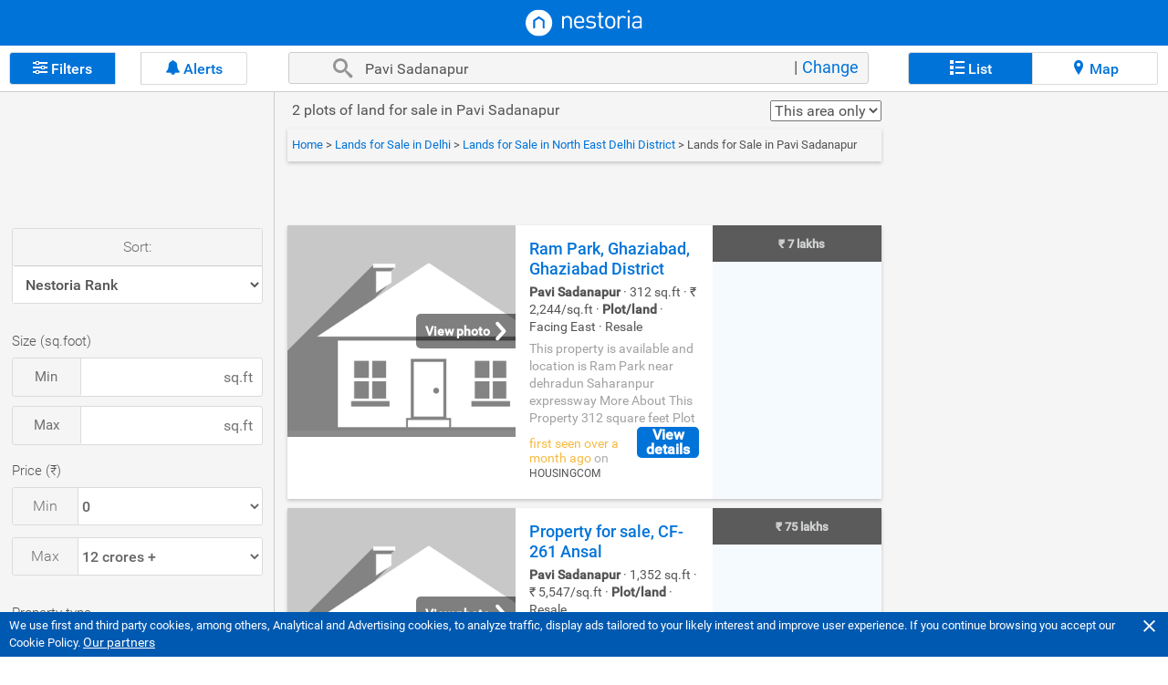

--- FILE ---
content_type: text/html;charset=UTF-8
request_url: https://www.nestoria.in/pavi-sadanapur/land/sale
body_size: 57010
content:


<!DOCTYPE html>
<script>
    var isSeoTraffic = true;
    var isDSA = false;
    var isAdwords = false;
    var isCriteo = false;
    var isRetentionTraffic = false;
    var isEmailRetentionTraffic = false;
    var countryName = 'in';
    var userEmail = '';
    var showGOT = true;
    var shouldApplyCMPBanner = false;
</script>



<style type="text/css">
    .tituloAdsRelacionados{float:none!important}#afs-top-container-father{float:none!important;box-sizing:border-box!important;width:100%!important}#afs-top-container-father #afscontainer1{width:100%!important;box-sizing:border-box!important;float:none!important;background-color:#fff!important}#div-gpt-ad-1495099330455-0{width:100%!important;float:none!important;box-sizing:border-box!important}#div-gpt-ad-1643299513959-0{display:flex;justify-content:center;margin-bottom:10px}#dfpContainerFirstChild{float:none!important;box-sizing:border-box!important}#afs-bottom-container-father{float:none!important;box-sizing:border-box!important;width:100%!important}#afs-bottom-container-father #afscontainer2{float:none!important;box-sizing:border-box!important;width:100%!important;background-color:#fff!important}#afs-bottom-container-father #dfpContainerSecondChild{float:none!important;box-sizing:border-box!important}@media screen and (max-width:1024px){#adsList{background-color:#f5f5f5!important;box-sizing:border-box;float:none}}.detailAdList{float:none!important;box-sizing:border-box!important;width:100%!important;padding:0 .5rem!important}.lis_ting_Ad{padding:0!important;float:none!important;width:auto!important;border:none!important}@media screen and (min-width:1024px){.goToMap{float:none!important;height:0!important}.adFooter{width:100%!important;padding:0!important}#afs-middle-container-father{display:none}}.hover-cursor-pinter:hover{cursor:pointer}.item-card{margin:.75rem .5rem;font-family:Roboto,Arial,sans-serif!important;overflow:auto;overflow-x:hidden;-webkit-box-shadow:0 1px 13px -3px rgba(0,0,0,.45);-moz-box-shadow:0 1px 13px -3px rgba(0,0,0,.45);box-shadow:0 1px 13px -3px rgba(0,0,0,.45)}@media screen and (min-width:1024px){.item-card{display:flex}}.item-card__image{height:220px;position:relative}@media screen and (min-width:1024px){.item-card__image{width:270px;flex-shrink:0}}.item-card__image .swiper-container{height:100%;width:100%}.item-card__image .swiper-container .swiper-button-next{background-color:rgba(0,0,0,.6);color:#fff;font-weight:700;border-radius:5px;right:-6px}.item-card__image .swiper-container .swiper-button-next:after{font-size:16px;padding:.25rem}.item-card__image .swiper-container .swiper-button-prev{background-color:rgba(0,0,0,.6);color:#fff;font-weight:700;border-radius:5px;left:-6px}.item-card__image .swiper-container .swiper-button-prev:after{font-size:16px;padding:.25rem}.item-card__image img{height:220px;width:100%;object-fit:cover}.item-card__image--alpha{background-image:linear-gradient(to bottom,rgba(238,238,238,0),rgba(0,0,0,.22) 26%,rgba(0,0,0,.5) 69%);position:absolute;bottom:0;width:100%;height:80px;left:auto;right:auto;z-index:9}.item-card .snippet-badge{position:absolute;color:#fff;font-weight:700;z-index:2}.item-card .snippet-badge--sponsored{position:relative;display:inline-block;font-size:14px;padding:0 .25rem;background-color:#2e74d2;font-weight:700;color:#fff;border-radius:3px;height:21px}.item-card .snippet-badge--status{bottom:1.25rem;right:.75rem;font-size:12px;height:1.375rem;background-color:#f6bb42;display:flex;justify-content:center;align-items:center;z-index:99;border-top-right-radius:2px;border-bottom-right-radius:2px}.item-card .snippet-badge--status .corner{width:0;height:0;border-top:11px solid transparent;border-bottom:11px solid transparent;left:-15px;position:absolute;border-right:15px solid #f6bb42}.item-card .snippet-badge--status span{padding:0 .625rem 0 .375rem;font-size:14px;font-weight:700}.item-card .snippet-badge--num-photos{left:.9375rem;top:1.25rem;background-color:rgba(0,0,0,.5);padding:.1875rem;font-size:12px;border-radius:3px;display:flex}.item-card .snippet-badge--num-photos span{display:inline-block}.item-card .snippet-badge--photos-arrow{background-color:rgba(0,0,0,.4);border-radius:4px 0 0 4px;padding:0 10px;height:38px;display:flex;justify-content:center;align-items:center;top:90px;right:0}.item-card .snippet-badge--photos-arrow span{font-weight:600;font-size:14px;color:#fff;margin-right:8px}.item-card .snippet-badge--photos-arrow .arrow-right{height:22px;width:12px;background-image:url("data:image/svg+xml,%3Csvg width='12' height='22' viewBox='0 0 12 22' fill='none' xmlns='http://www.w3.org/2000/svg'%3E%3Cpath fill-rule='evenodd' clip-rule='evenodd' d='M0.850543 1.25764C1.65901 0.522272 2.89915 0.594288 3.62048 1.41849L10.9132 9.75127C11.5843 10.5181 11.5761 11.6786 10.8943 12.4355L3.53748 20.6027C2.80464 21.4163 1.56361 21.4702 0.765569 20.7231C-0.0324707 19.976 -0.0853224 18.7108 0.647522 17.8972L6.80322 11.0634L0.692762 4.08149C-0.028564 3.25728 0.0420773 1.993 0.850543 1.25764Z' fill='white'/%3E%3C/svg%3E")}.item-card__type{display:inline-block;color:#fff;font-size:12px;font-weight:700;margin-right:.3125rem}.item-card__type--wrapper{position:absolute;left:.9375rem;bottom:.9375rem;z-index:99}.item-card__type--separator{color:#fff;display:inline-block}.item-card__information{background-color:#fff;padding:.75rem;display:flex}@media screen and (min-width:1024px){.item-card__information{flex-grow:1}}.item-card__information--sponsored{background-color:#f5f5f5}.item-card__description{position:relative;overflow-x:hidden;flex-grow:1}.item-card__description--main{display:block}.item-card__description--secondary{display:none;color:#333;font-size:12px;font-weight:500;font-family:"Helvetica Neue",Helvetica,Arial,sans-serif!important}.item-card__description-desktop{font-size:12px;color:#333;margin-top:.4375rem}.item-card__show-map{order:3;color:#fc5151;text-decoration:underline;font-weight:500;font-size:13px}.item-card__show-map:hover{cursor:pointer}.item-card__hide-map{order:3;color:#fc5151;text-decoration:underline;font-weight:500;font-size:13px;display:none}.item-card__hide-map:hover{cursor:pointer}.item-card__title{color:#545454;font-size:16px;font-weight:700;display:block;padding-right:1.8rem;line-height:22px}.item-card__price{color:#fff;font-size:22px;font-weight:700;padding:.25rem 0;margin-right:.25rem;display:inline-block}.item-card__price--green{background-color:#4fb84f}.item-card__price--discounted{color:#444;text-decoration:line-through;font-size:12px;font-weight:500;opacity:.8;display:inline-block;margin-right:.25rem}.item-card__price--percentage{background-color:#34a300;padding:.1875rem;font-size:.625rem;color:#fff;font-weight:700;display:inline-block}.item-card__price--per-area{display:inline-block;font-size:1rem;color:#fff}.item-card__price--wrapper{display:block}.item-card__price--block{display:block}.item-card__location{display:block;position:relative;color:#484848;font-size:12px;font-weight:500;margin-bottom:.375rem}@media screen and (min-width:1024px){.item-card__location{display:flex;align-items:center;margin-top:.3125rem;margin-bottom:.25rem}}.item-card__location span{position:relative;color:#949494;font-size:12px;font-weight:500}@media screen and (min-width:1024px){.item-card__location span{position:relative}}.item-card__project{font-size:14px;display:flex;margin-bottom:4px}.item-card__project--icon{background-image:url(data:image/svg+xml,%3Csvg%20width%3D%2216%22%20height%3D%2216%22%20viewBox%3D%220%200%2016%2016%22%20xmlns%3D%22http%3A%2F%2Fwww.w3.org%2F2000%2Fsvg%22%3E%0A%20%20%20%20%3Cg%20fill%3D%22none%22%20fill-rule%3D%22evenodd%22%3E%0A%20%20%20%20%20%20%20%20%3Cpath%20d%3D%22M12.8%200c.884%200%201.6.789%201.6%201.761v11.153h1.067c.294%200%20.533.263.533.587%200%20.301-.205.55-.47.583l-.064.004H.533c-.294%200-.533-.263-.533-.587%200-.3.205-.55.47-.583l.064-.004h.532V4.696c0-.972.717-1.76%201.6-1.76l1.6-.001V1.76c0-.972.717-1.76%201.6-1.76h6.935zm0%201.175H5.866c-.273%200-.5.226-.53.518l-.003.068v11.153H8V9.978c0-.323.239-.586.533-.586h1.6c.295%200%20.534.263.534.586v2.935h2.666V1.761c0-.3-.205-.549-.47-.583l-.063-.003zM4.266%204.11h-1.6c-.273%200-.499.226-.53.518l-.003.068v8.218h2.133V4.11zM9.6%2010.566h-.533v2.348H9.6v-2.348zm-6.4%200c.294%200%20.533.263.533.587%200%20.324-.239.587-.533.587-.295%200-.533-.263-.533-.587%200-.324.238-.587.533-.587zm0-1.761c.294%200%20.533.263.533.587%200%20.325-.239.587-.533.587-.295%200-.533-.262-.533-.587%200-.324.238-.587.533-.587zm0-1.76c.294%200%20.533.262.533.586%200%20.324-.239.587-.533.587-.295%200-.533-.263-.533-.587%200-.324.238-.586.533-.586zm4.8-1.762c.295%200%20.534.263.534.587v1.175c0%20.323-.24.586-.534.586H6.932c-.294%200-.533-.263-.533-.586V5.869c0-.323.24-.586.534-.586H8zm3.733%200c.295%200%20.534.263.534.587v1.175c0%20.323-.239.586-.534.586h-1.065c-.294%200-.533-.263-.533-.586V5.869c0-.323.239-.586.533-.586h1.067-.002zM8%205.87H6.932v1.175H8V5.869v.001zm3.733%200h-1.065v1.175h1.067V5.869l-.002.001zM3.2%205.283c.294%200%20.533.263.533.587%200%20.324-.239.587-.533.587-.295%200-.533-.263-.533-.587%200-.324.238-.587.533-.587zm4.8-2.935c.295%200%20.534.263.534.588V4.11c0%20.324-.239.586-.533.586H6.933c-.294%200-.533-.262-.533-.586V2.936c0-.325.239-.588.533-.588H8zm3.734%200c.295%200%20.534.263.534.588V4.11c0%20.324-.24.586-.534.586h-1.066c-.294%200-.533-.262-.533-.586V2.936c0-.325.239-.588.533-.588h1.067zM8%202.936H6.933V4.11H8V2.936zm3.733%200h-1.066V4.11h1.067V2.936z%22%20fill%3D%22%232B2B2B%22%20fill-rule%3D%22nonzero%22%2F%3E%0A%20%20%20%20%20%20%20%20%3Cpath%20d%3D%22M0%200h16v16H0z%22%2F%3E%0A%20%20%20%20%3C%2Fg%3E%0A%3C%2Fsvg%3E);background-repeat:no-repeat;width:16px;height:16px;margin-right:4px}.item-card__properties{display:flex;margin-bottom:.4375rem}.item-card__property{display:flex;margin-right:.5rem;align-items:center}.item-card__property span{font-size:12px;color:#484848}.item-card__keywords{display:flex;position:relative;margin-bottom:.5625rem}.item-card__keywords--gradient{background-image:linear-gradient(to right,rgba(255,255,255,.001) 90%,#fff 100%);background-image:-moz-linear-gradient(to right,rgba(255,255,255,.001) 90%,#fff 100%);background-image:-webkit-linear-gradient(to right,rgba(255,255,255,.001) 90%,#fff 100%);position:absolute;width:100%;height:100%}.item-card__keyword{margin-right:.25rem;color:#2e74d2;border:1px solid #2e74d2;padding:.125rem .3125rem;border-radius:3px;font-size:14px;white-space:nowrap}.item-card__keyword--black-keyword{display:flex;color:#545454;padding:.125rem 0;font-size:14px;white-space:nowrap}.item-card__keyword--black-keyword span{margin:0 .1875rem}.item-card__publisher{display:flex;font-size:12px;color:#949494;font-weight:500;align-items:center}@media screen and (min-width:1024px){.item-card__publisher{position:absolute;bottom:0}}.item-card__publisher--short{max-width:60%}.item-card__publisher-info{display:flex;justify-content:space-between;margin-top:.625rem}.item-card__view-details-button{color:#fff;border-radius:.3125rem;background-color:#0073d9;padding:.625rem;max-height:2.5rem;min-width:fit-content;margin-left:.625rem;font-weight:700;align-self:center}.item-card .card-icon{margin-right:.25rem}.item-card .card-icon__bedrooms{background-image:url(data:image/svg+xml,%3Csvg%20xmlns%3D%22http%3A%2F%2Fwww.w3.org%2F2000%2Fsvg%22%20width%3D%2218%22%20fill%3D%22%23484848%22%20height%3D%2217%22%20viewBox%3D%220%200%2024%2024%22%3E%3Cpath%20d%3D%22M20%2C9.556V7V6V3h-2v2h-5h-2H6V3H4v3v1v2.557C2.81%2C10.25%2C2%2C11.526%2C2%2C13v3v1c0%2C0.553%2C0.448%2C1%2C1%2C1h1v4h2v-4h12v4h2v-4h1%20c0.553%2C0%2C1-0.447%2C1-1v-1v-3C22%2C11.526%2C21.189%2C10.25%2C20%2C9.556z%20M11%2C9H6V7h5V9z%20M18%2C9h-5V7h5V9z%22%2F%3E%3C%2Fsvg%3E);background-repeat:no-repeat;width:18px;height:17px}.item-card .card-icon__bathrooms{background-image:url(data:image/svg+xml,%3Csvg%20xmlns%3D%22http%3A%2F%2Fwww.w3.org%2F2000%2Fsvg%22%20fill%3D%22%23484848%22%20width%3D%2218%22%20height%3D%2217%22%20viewBox%3D%220%200%2024%2024%22%3E%3Cpath%20d%3D%22M21%2C10H7V7.113C7%2C6.116%2C7.678%2C5.19%2C8.661%2C5.028C9.912%2C4.821%2C11%2C5.786%2C11%2C7h2c0-2.337-2.014-4.212-4.398-3.98%20C6.523%2C3.222%2C5%2C5.089%2C5%2C7.178V10H3c-0.553%2C0-1%2C0.448-1%2C1v2c0%2C2.606%2C1.674%2C4.823%2C4%2C5.65V22h2v-3h8v3h2v-3.35%20c2.326-0.827%2C4-3.044%2C4-5.65v-2C22%2C10.448%2C21.553%2C10%2C21%2C10z%22%2F%3E%3C%2Fsvg%3E);background-repeat:no-repeat;width:18px;height:17px}.item-card .card-icon__area{background-image:url(data:image/svg+xml,%3Csvg%20xmlns%3D%22http%3A%2F%2Fwww.w3.org%2F2000%2Fsvg%22%20fill%3D%22%23484848%22%20width%3D%2218%22%20height%3D%2218%22%20viewBox%3D%220%200%2024%2024%22%3E%3Cpath%20d%3D%22M3%2C19c0%2C1.104%2C0.896%2C2%2C2%2C2h14c1.104%2C0%2C2-0.896%2C2-2V5c0-1.104-0.896-2-2-2H5C3.896%2C3%2C3%2C3.896%2C3%2C5V19z%20M12%2C6h5%20c0.553%2C0%2C1%2C0%2C1%2C0v6h-2V8h-4V6z%20M6%2C12h2v4h4v2H7c-0.552%2C0-1%2C0-1%2C0V12z%22%2F%3E%3C%2Fsvg%3E);background-repeat:no-repeat;width:18px;height:18px}.item-card .card-icon__location{background-image:url("data:image/svg+xml,%3Csvg%20xmlns%3D%22http%3A%2F%2Fwww.w3.org%2F2000%2Fsvg%22%20width%3D%2210%22%20height%3D%2212%22%20viewBox%3D%220%200%2010%2012%22%3E%0A%20%20%20%20%3Cg%20fill%3D%22none%22%20fill-rule%3D%22evenodd%22%3E%0A%20%20%20%20%20%20%20%20%3Cg%20fill%3D%22%23484848%22%3E%0A%20%20%20%20%20%20%20%20%20%20%20%20%3Cg%3E%0A%20%20%20%20%20%20%20%20%20%20%20%20%20%20%20%20%3Cg%3E%0A%20%20%20%20%20%20%20%20%20%20%20%20%20%20%20%20%20%20%20%20%3Cpath%20d%3D%22M4.083%201.167C1.826%201.167%200%202.993%200%205.25c0%203.063%204.083%207.583%204.083%207.583s4.084-4.52%204.084-7.583c0-2.257-1.826-4.083-4.084-4.083zm0%205.541c-.805%200-1.458-.653-1.458-1.458%200-.805.653-1.458%201.458-1.458.805%200%201.459.653%201.459%201.458%200%20.805-.654%201.458-1.459%201.458z%22%20transform%3D%22translate(-12%20-247)%20translate(-4)%20translate(16.917%20246)%22%2F%3E%0A%20%20%20%20%20%20%20%20%20%20%20%20%20%20%20%20%3C%2Fg%3E%0A%20%20%20%20%20%20%20%20%20%20%20%20%3C%2Fg%3E%0A%20%20%20%20%20%20%20%20%3C%2Fg%3E%0A%20%20%20%20%3C%2Fg%3E%0A%3C%2Fsvg%3E%0A");background-repeat:no-repeat;width:10px;height:12px;display:inline-block}@media screen and (min-width:1024px){.item-card .card-icon__location{background-image:url("data:image/svg+xml,%3Csvg%20xmlns%3D%22http%3A%2F%2Fwww.w3.org%2F2000%2Fsvg%22%20width%3D%2210%22%20height%3D%2212%22%20viewBox%3D%220%200%2010%2012%22%3E%0A%20%20%20%20%3Cg%20fill%3D%22none%22%20fill-rule%3D%22evenodd%22%3E%0A%20%20%20%20%20%20%20%20%3Cg%20fill%3D%22%23fc5151%22%3E%0A%20%20%20%20%20%20%20%20%20%20%20%20%3Cg%3E%0A%20%20%20%20%20%20%20%20%20%20%20%20%20%20%20%20%3Cg%3E%0A%20%20%20%20%20%20%20%20%20%20%20%20%20%20%20%20%20%20%20%20%3Cpath%20d%3D%22M4.083%201.167C1.826%201.167%200%202.993%200%205.25c0%203.063%204.083%207.583%204.083%207.583s4.084-4.52%204.084-7.583c0-2.257-1.826-4.083-4.084-4.083zm0%205.541c-.805%200-1.458-.653-1.458-1.458%200-.805.653-1.458%201.458-1.458.805%200%201.459.653%201.459%201.458%200%20.805-.654%201.458-1.459%201.458z%22%20transform%3D%22translate(-12%20-247)%20translate(-4)%20translate(16.917%20246)%22%2F%3E%0A%20%20%20%20%20%20%20%20%20%20%20%20%20%20%20%20%3C%2Fg%3E%0A%20%20%20%20%20%20%20%20%20%20%20%20%3C%2Fg%3E%0A%20%20%20%20%20%20%20%20%3C%2Fg%3E%0A%20%20%20%20%3C%2Fg%3E%0A%3C%2Fsvg%3E%0A");order:2;margin:0 .3125rem}}.item-card .card-icon__arrow-down{display:inline-block;background-image:url("data:image/svg+xml,%3Csvg%20xmlns%3D%22http%3A%2F%2Fwww.w3.org%2F2000%2Fsvg%22%20width%3D%2212%22%20height%3D%2212%22%20viewBox%3D%220%200%2012%2012%22%3E%0A%20%20%20%20%3Cg%20fill%3D%22none%22%20fill-rule%3D%22evenodd%22%3E%0A%20%20%20%20%20%20%20%20%3Cg%3E%0A%20%20%20%20%20%20%20%20%20%20%20%20%3Cg%3E%0A%20%20%20%20%20%20%20%20%20%20%20%20%20%20%20%20%3Cg%3E%0A%20%20%20%20%20%20%20%20%20%20%20%20%20%20%20%20%20%20%20%20%3Cg%3E%0A%20%20%20%20%20%20%20%20%20%20%20%20%20%20%20%20%20%20%20%20%20%20%20%20%3Cg%3E%0A%20%20%20%20%20%20%20%20%20%20%20%20%20%20%20%20%20%20%20%20%20%20%20%20%20%20%20%20%3Cpath%20d%3D%22M0%200L12%200%2012%2012%200%2012z%22%20transform%3D%22translate(-201%20-220)%20translate(-4)%20translate(16%20214)%20translate(189%204)%20translate(0%202)%22%2F%3E%0A%20%20%20%20%20%20%20%20%20%20%20%20%20%20%20%20%20%20%20%20%20%20%20%20%20%20%20%20%3Cpath%20fill%3D%22%23FFF%22%20d%3D%22M10%206L9.295%205.295%206.5%208.085%206.5%202%205.5%202%205.5%208.085%202.71%205.29%202%206%206%2010z%22%20transform%3D%22translate(-201%20-220)%20translate(-4)%20translate(16%20214)%20translate(189%204)%20translate(0%202)%22%2F%3E%0A%20%20%20%20%20%20%20%20%20%20%20%20%20%20%20%20%20%20%20%20%20%20%20%20%3C%2Fg%3E%0A%20%20%20%20%20%20%20%20%20%20%20%20%20%20%20%20%20%20%20%20%3C%2Fg%3E%0A%20%20%20%20%20%20%20%20%20%20%20%20%20%20%20%20%3C%2Fg%3E%0A%20%20%20%20%20%20%20%20%20%20%20%20%3C%2Fg%3E%0A%20%20%20%20%20%20%20%20%3C%2Fg%3E%0A%20%20%20%20%3C%2Fg%3E%0A%3C%2Fsvg%3E%0A");background-repeat:no-repeat;width:12px;height:10px;margin-right:.0625rem;margin-left:-.1875rem;margin-bottom:-.0625rem}.item-card .card-icon__camara{display:inline-block;background-image:url("data:image/svg+xml,%3Csvg%20xmlns%3D%22http%3A%2F%2Fwww.w3.org%2F2000%2Fsvg%22%20xmlns%3Axlink%3D%22http%3A%2F%2Fwww.w3.org%2F1999%2Fxlink%22%20width%3D%2218%22%20height%3D%2215%22%20viewBox%3D%220%200%2018%2015%22%3E%0A%20%20%20%20%3Cdefs%3E%0A%20%20%20%20%20%20%20%20%3Cpath%20id%3D%22p3sbjfgh4a%22%20d%3D%22M0%200L18%200%2018%2014.936%200%2014.936z%22%2F%3E%0A%20%20%20%20%3C%2Fdefs%3E%0A%20%20%20%20%3Cg%20fill%3D%22none%22%20fill-rule%3D%22evenodd%22%3E%0A%20%20%20%20%20%20%20%20%3Cg%3E%0A%20%20%20%20%20%20%20%20%20%20%20%20%3Cg%3E%0A%20%20%20%20%20%20%20%20%20%20%20%20%20%20%20%20%3Cg%20transform%3D%22translate(-18%20-24)%20translate(15%2020)%20translate(3%204)%22%3E%0A%20%20%20%20%20%20%20%20%20%20%20%20%20%20%20%20%20%20%20%20%3Cmask%20id%3D%2278qvt66tpb%22%20fill%3D%22%23fff%22%3E%0A%20%20%20%20%20%20%20%20%20%20%20%20%20%20%20%20%20%20%20%20%20%20%20%20%3Cuse%20xlink%3Ahref%3D%22%23p3sbjfgh4a%22%2F%3E%0A%20%20%20%20%20%20%20%20%20%20%20%20%20%20%20%20%20%20%20%20%3C%2Fmask%3E%0A%20%20%20%20%20%20%20%20%20%20%20%20%20%20%20%20%20%20%20%20%3Cpath%20fill%3D%22%23FFF%22%20d%3D%22M9.02%2013.253c2.235%200%204.47-.003%206.703.003.367%200%20.625-.17.624-.623-.011-2.478-.006-4.956-.006-7.433%200-.06.003-.119-.002-.177-.02-.227-.197-.405-.424-.427-.65-.06-1.298-.13-1.948-.178-.668-.049-1.262-.277-1.574-.883-.257-.5-.398-1.066-.551-1.614-.049-.175-.097-.234-.269-.234-1.705.004-3.41.002-5.115.002-.035%200-.08-.012-.104.005-.056.038-.131.082-.148.138-.131.44-.225.891-.378%201.322-.258.723-.779%201.15-1.55%201.232-.683.074-1.369.13-2.053.201-.417.043-.531.18-.531.607v5.663c0%20.632-.002%201.263%200%201.894.002.278.156.452.431.49.075.011.152.011.228.011h6.668m-.03%201.683c-2.251%200-4.503.002-6.754%200-1.091-.002-1.935-.665-2.172-1.71-.041-.181-.052-.373-.052-.56C.01%2010.198.037%207.731%200%205.266c-.02-1.36.894-2.338%202.211-2.402.605-.03%201.207-.099%201.81-.145.129-.01.21-.061.244-.187.093-.346.206-.688.275-1.04C4.71.645%205.382.054%206.272.006c.159-.008.318-.004.476-.004h4.85c.738%200%201.306.307%201.673.953.083.145.133.314.176.478.096.357.182.718.265%201.08.036.155.126.226.282.238.644.05%201.288.116%201.933.153%201.16.067%202.056.956%202.062%202.12.014%202.596.015%205.192%200%207.787-.007%201.219-.974%202.123-2.225%202.125-2.257.003-4.515%200-6.772%200%22%20mask%3D%22url(%2378qvt66tpb)%22%2F%3E%0A%20%20%20%20%20%20%20%20%20%20%20%20%20%20%20%20%20%20%20%20%3Cpath%20stroke%3D%22%23FFF%22%20stroke-width%3D%221.5%22%20d%3D%22M6.3%208.065c-.004%201.516%201.188%202.727%202.69%202.735%201.464.008%202.717-1.238%202.71-2.694-.007-1.483-1.223-2.703-2.695-2.706C7.522%205.397%206.304%206.598%206.3%208.065%22%2F%3E%0A%20%20%20%20%20%20%20%20%20%20%20%20%20%20%20%20%3C%2Fg%3E%0A%20%20%20%20%20%20%20%20%20%20%20%20%3C%2Fg%3E%0A%20%20%20%20%20%20%20%20%3C%2Fg%3E%0A%20%20%20%20%3C%2Fg%3E%0A%3C%2Fsvg%3E%0A");background-repeat:no-repeat;width:18px;height:15px;margin-right:.3125pxrem}.item-card .card-icon__info{display:block;background-image:url("data:image/svg+xml,%3Csvg%20xmlns%3D%22http%3A%2F%2Fwww.w3.org%2F2000%2Fsvg%22%20width%3D%2216%22%20height%3D%2216%22%20viewBox%3D%220%200%2016%2016%22%3E%0A%20%20%20%20%3Cg%20fill%3D%22none%22%20fill-rule%3D%22evenodd%22%3E%0A%20%20%20%20%20%20%20%20%3Cg%20fill%3D%22%23F6BB42%22%3E%0A%20%20%20%20%20%20%20%20%20%20%20%20%3Cg%3E%0A%20%20%20%20%20%20%20%20%20%20%20%20%20%20%20%20%3Cpath%20d%3D%22M6.894%204.756c.017.607.463%201.11%201.113%201.102.661-.007%201.1-.505%201.1-1.114%200-.62-.507-1.108-1.117-1.1-.607.008-1.1.508-1.096%201.112m2.03%204.887V8.77c0-.316.004-.633%200-.949-.006-.415-.242-.758-.603-.886-.388-.137-.785-.026-1.052.307-.147.183-.196.404-.196.636v3.385c0%20.111.006.223.017.333.063.595.77.98%201.302.706.355-.184.532-.48.533-.88V9.643M0%208.01C-.001%203.593%203.583.003%207.998%200c4.491-.003%208.165%203.734%207.996%208.327-.154%204.198-3.698%207.854-8.32%207.682-4.11-.153-7.658-3.538-7.674-8%22%20transform%3D%22translate(-334%20-235)%20translate(334%20235)%22%2F%3E%0A%20%20%20%20%20%20%20%20%20%20%20%20%3C%2Fg%3E%0A%20%20%20%20%20%20%20%20%3C%2Fg%3E%0A%20%20%20%20%3C%2Fg%3E%0A%3C%2Fsvg%3E%0A");background-repeat:no-repeat;width:18px;height:18px;margin:0;position:absolute;top:0;right:0}.item-card .card-icon__info:hover{cursor:pointer}.item-card .card-icon__back{display:none;background-image:url("data:image/svg+xml,%3Csvg%20xmlns%3D%22http%3A%2F%2Fwww.w3.org%2F2000%2Fsvg%22%20width%3D%2220%22%20height%3D%2220%22%20viewBox%3D%220%200%2020%2020%22%3E%0A%20%20%20%20%3Cg%20fill%3D%22none%22%20fill-rule%3D%22evenodd%22%3E%0A%20%20%20%20%20%20%20%20%3Cg%3E%0A%20%20%20%20%20%20%20%20%20%20%20%20%3Cg%3E%0A%20%20%20%20%20%20%20%20%20%20%20%20%20%20%20%20%3Cg%3E%0A%20%20%20%20%20%20%20%20%20%20%20%20%20%20%20%20%20%20%20%20%3Cg%3E%0A%20%20%20%20%20%20%20%20%20%20%20%20%20%20%20%20%20%20%20%20%20%20%20%20%3Cpath%20d%3D%22M0%200L20%200%2020%2020%200%2020z%22%20transform%3D%22translate(-333%20-177)%20translate(-4)%20translate(16%20177)%20translate(321)%22%2F%3E%0A%20%20%20%20%20%20%20%20%20%20%20%20%20%20%20%20%20%20%20%20%20%20%20%20%3Cpath%20fill%3D%22%23f6bb42%22%20d%3D%22M10.417%206.667c-2.209%200-4.209.825-5.75%202.166l-3-3v7.5h7.5L6.15%2010.317C7.308%209.35%208.783%208.75%2010.417%208.75c2.95%200%205.458%201.925%206.333%204.583l1.975-.65c-1.158-3.491-4.433-6.016-8.308-6.016z%22%20transform%3D%22translate(-333%20-177)%20translate(-4)%20translate(16%20177)%20translate(321)%22%2F%3E%0A%20%20%20%20%20%20%20%20%20%20%20%20%20%20%20%20%20%20%20%20%3C%2Fg%3E%0A%20%20%20%20%20%20%20%20%20%20%20%20%20%20%20%20%3C%2Fg%3E%0A%20%20%20%20%20%20%20%20%20%20%20%20%3C%2Fg%3E%0A%20%20%20%20%20%20%20%20%3C%2Fg%3E%0A%20%20%20%20%3C%2Fg%3E%0A%3C%2Fsvg%3E%0A");background-repeat:no-repeat;width:20px;height:20px;margin:0;position:absolute;top:0;right:0}.item-card .hidden{display:none}.item-card .visible{display:block}
</style>

<html xmlns="https://www.w3.org/1999/xhtml" lang="en">
<head>
    


















<title>Pavi Sadanapur lands. Plots for sale in Pavi Sadanapur - Nestoria</title>
<meta http-equiv="Content-Type" content="text/html; charset=utf-8" />
<meta name="google-adsense-account" content="sites-3415430210357816"><meta name="viewport" content="width=device-width, initial-scale=1.0, minimum-scale=1, maximum-scale=1.0, user-scalable=yes" />
	<meta name="theme-color" content="#0073D9">
	<meta name="msapplication-navbutton-color" content="#0073D9"><meta name="apple-mobile-web-app-capable" content="yes" />
<meta http-equiv="content-language" content="en_IN" /><meta name="title" content="Pavi Sadanapur lands. Plots for sale in Pavi Sadanapur - Nestoria"/><meta name="description" content="Unique sites of land for sale in Pavi Sadanapur. Search through 2 plots to buy in Pavi Sadanapur from ₹ 2.2 lakhs. This property is available and location is Ram Park near dehradun Saharanpur expressway More About..."/><meta name="robots" content="index,follow"/>
<meta name="googlebot" content="index,follow"/><link rel="canonical" href="https://www.nestoria.in/pavi-sadanapur/land/sale"/><meta property="og:locale" content="en_IN" /><meta property="og:title" content="Pavi Sadanapur lands. Plots for sale in Pavi Sadanapur - Nestoria"/><meta property="og:description" content="Unique sites of land for sale in Pavi Sadanapur. Search through 2 plots to buy in Pavi Sadanapur from ₹ 2.2 lakhs. This property is available and location is Ram Park near dehradun Saharanpur expressway More About..."/><meta property="og:url" content="https://www.nestoria.in/pavi-sadanapur/land/sale"/><meta property="og:image" content="https://resources.nestimg.com/nestoria/img/logo_n_og.png" />
<meta property="og:image:type" content="image/png" />
<meta property="og:image:width" content="200">
<meta property="og:image:height" content="200">

<meta name="application-name" content="Nestoria">
<meta name="msapplication-TileColor" content="#ffffff">
<meta name="msapplication-TileImage" content="https://resources.nestimg.com/nestoria/img/nestoria-144x144.png"><meta name="apple-mobile-web-app-title" content="Nestoria"><link rel="dns-prefetch" href="//accounts.google.com">
	<link rel="dns-prefetch" href="//google-analytics.com">
	<link rel="dns-prefetch" href="//oauth.googleusercontent.com">
	<link rel="dns-prefetch" href="//pubads.g.doubleclick.net">
	<link rel="dns-prefetch" href="//resources.nestimg.com">
	<link rel="dns-prefetch" href="//imgs.nestimg.com"><link rel="dns-prefetch" href="https://housing.com/">

	<link rel="dns-prefetch" href="//www.gstatic.com"/>
	<link rel="dns-prefetch" href="//www.google.es"/>
	<link rel="dns-prefetch" href="//www.google.com"/>
	<link rel="dns-prefetch" href="//tpc.googlesyndication.com"/>
	<link rel="dns-prefetch" href="//stats.g.doubleclick.net"/>
	<link rel="dns-prefetch" href="//static.eu.criteo.net"/>
	<link rel="dns-prefetch" href="//static.criteo.net"/>
	<link rel="dns-prefetch" href="//sslwidget.criteo.com"/>
	<link rel="dns-prefetch" href="//securepubads.g.doubleclick.net"/>
	<link rel="dns-prefetch" href="//rat.nl.eu.criteo.com"/>
	<link rel="dns-prefetch" href="//rat.fr.eu.criteo.com"/>
	<link rel="dns-prefetch" href="//pix.eu.criteo.net"/>
	<link rel="dns-prefetch" href="//pagead2.googlesyndication.com"/>
	<link rel="dns-prefetch" href="//imagesrv.adition.com"/>
	<link rel="dns-prefetch" href="//fonts.googleapis.com"/>
	<link rel="dns-prefetch" href="//csm.eu.criteo.net"/>
	<link rel="dns-prefetch" href="//csi.gstatic.com"/>
	<link rel="dns-prefetch" href="//crcdn01.adnxs.com"/>
	<link rel="dns-prefetch" href="//code.createjs.com"/>
	<link rel="dns-prefetch" href="//cm.g.doubleclick.net"/>
	<link rel="dns-prefetch" href="//cdn.adnxs.com"/>
	<link rel="dns-prefetch" href="//cc.adingo.jp"/>
	<link rel="dns-prefetch" href="//cat.fr.eu.criteo.com"/>
	<link rel="dns-prefetch" href="//ams1-ib.adnxs.com"/>
	<link rel="dns-prefetch" href="//adservice.google.es"/>
	<link rel="dns-prefetch" href="//adservice.google.com"/>
	<link rel="dns-prefetch" href="//ads.eu.criteo.com"/>
	<link rel="dns-prefetch" href="//ad4.adfarm1.adition.com"/>
	<link rel="dns-prefetch" href="//ad13.adfarm1.adition.com"/>
	<link rel="dns-prefetch" href="//ad.doubleclick.net"/>
	

<link rel="preload" href="https://www.google.com/adsense/search/ads.js" as="script"><link rel="manifest preload" href="https://www.nestoria.in/manifest.json"><link rel="apple-touch-startup-image" href="https://resources.nestimg.com/nestoria/img/apple-touch-icon-114x114.png">
<link rel="apple-touch-icon" sizes="152x152" href="https://resources.nestimg.com/nestoria/img/apple-touch-icon-152x152.png" />
<link rel="apple-touch-icon" sizes="144x144" href="https://resources.nestimg.com/nestoria/img/apple-touch-icon-144x144.png" />
<link rel="apple-touch-icon" sizes="120x120" href="https://resources.nestimg.com/nestoria/img/apple-touch-icon-120x120.png" />
<link rel="apple-touch-icon" sizes="114x114" href="https://resources.nestimg.com/nestoria/img/apple-touch-icon-114x114.png" />
<link rel="apple-touch-icon" sizes="76x76" href="https://resources.nestimg.com/nestoria/img/apple-touch-icon-76x76.png" />
<link rel="apple-touch-icon" sizes="72x72" href="https://resources.nestimg.com/nestoria/img/apple-touch-icon-72x72.png" />
<link rel="apple-touch-icon" sizes="60x60" href="https://resources.nestimg.com/nestoria/img/apple-touch-icon-60x60.png" />
<link rel="apple-touch-icon" sizes="57x57" href="https://resources.nestimg.com/nestoria/img/apple-touch-icon-57x57.png" />
<link rel="apple-touch-icon-precomposed" href="https://resources.nestimg.com/nestoria/img/nestoriaApprs-logo.png" />
<link rel="apple-touch-icon-precomposed" sizes="72x72" href="https://resources.nestimg.com/nestoria/img/apple-touch-icon-precomposed.png" />
<link rel="apple-touch-icon-precomposed" sizes="120x120" href="https://resources.nestimg.com/nestoria/img/apple-touch-icon-120x120-precomposed.png" />
<link rel="apple-touch-icon-precomposed" sizes="152x152" href="https://resources.nestimg.com/nestoria/img/apple-touch-icon-152x152-precomposed.png" />
<link rel="icon" href="https://resources.nestimg.com/nestoria/img/favicon-196x196.png" type="image/x-icon" />
<link rel="icon" href="https://resources.nestimg.com/nestoria/img/favicon-160x160.png" type="image/x-icon" />
<link rel="icon" href="https://resources.nestimg.com/nestoria/img/favicon-96x96.png" type="image/x-icon" />
<link rel="icon" href="https://resources.nestimg.com/nestoria/img/favicon-32x32.png" type="image/x-icon" />
<link rel="icon" href="https://resources.nestimg.com/nestoria/img/favicon-16x16.png" type="image/x-icon" />
<link rel="icon" href="https://resources.nestimg.com/nestoria/img/favicon.ico" type="image/x-icon" /><script type="application/ld+json">{"@context":"https://schema.org","@type":"Organization","url":"https://www.nestoria.in","name":"Nestoria","description": "Nestoria is a search engine for real estate, now operating in 19 countries. We partner with the major media brands to create the simplest way to search sales and rental listings.","logo":"https://resources.nestimg.com/nestoria/img/logo_n_og.png"}</script>
    

















<script type="application/ld+json">
   {
  "@context": "https://schema.org",
  "@type": "SearchResultsPage",
  "breadcrumb": {
    "@type": "BreadcrumbList",
    "itemListElement": [
      {
        "@type": "ListItem",
        "position": 1,
        "name": "Home",
        "item": "https://www.nestoria.in"
      },
      {
        "@type": "ListItem",
        "position": 2,
        "name": "Lands for Sale in Delhi",
        "item": "https://www.nestoria.in/delhi/land/sale"
      },
      {
        "@type": "ListItem",
        "position": 3,
        "name": "Lands for Sale in North East Delhi District",
        "item": "https://www.nestoria.in/north-east-delhi-district/land/sale"
      }
    ]
  },
  "about": [
    {
      "@type": "House",
      "image": "https://imgs.nestimg.com/residential_plot_in_ram_park_for_resale_ghaziabad_the_reference_number_is_18202570_2270003757673995480.jpg",
      "name": "Ram Park, Ghaziabad, Ghaziabad District",
      "description": "This property is available and location is Ram Park near dehradun Saharanpur expressway More About This Property 312 square feet Plot for sale in Loni Dehat, Ghaziabad. This land has a dimension of 30.0 ft length 12.0 ft width. This Plot is available at a price of Rs 7.0 L. The average price per sqft is Rs 2.24k. Price. This is a corner plot. The plot is North-East facing. There are 1 open sides for this plot. The width of the facing road is 18.0 mt. This residential land also has a boundary wall. The maximum floor allowed for construction on this plot is 4. The brokerage amount to be paid is Rs 0. The most popular landmarks near this plot are Paal Hotel, Nitiksha multispeciality hospital, Prakash Hospital The unit is in None. The reference number is 18202570",
      "address": {
        "@type": "PostalAddress",
        "addressLocality": "Ghaziabad",
        "addressRegion": "Uttar Pradesh",
        "addressCountry": {
          "@type": "Country",
          "name": "IN"
        }
      },
      "floorSize": {
        "@type": "QuantitativeValue",
        "value": 312
      },
      "geo": {
        "@type": "GeoCoordinates",
        "latitude": 28.767605,
        "longitude": 77.27039
      }
    },
    {
      "@type": "House",
      "image": "https://imgs.nestimg.com/residential_plot_in_tronica_city_for_resale_pabhi_sadakpur_the_reference_number_is_15799248_5070004756720254215.jpg",
      "name": "Property for sale, CF-261 Ansal",
      "description": "This is an on road govt UPDIDC Authority residential plot available in tronica city very close to newly constructed delhi dehradun elevated expressway which will start soon. There is public transport available 24x7. And all other amenities like reputed school mall police station fire station and hospital are nearby. There is only 10 minutes non stop driving from ISBT Kashmiri gate to reach tronica city in just 10 minutes. Excellent location for huge appreciation in property rates in future. The expressway is ready to open soon and whenever the expressway will be started property rates will be out of range from a middle class family More About This Property 1352 square feet Plot for sale in Tronica City, Ghaziabad. This land has a dimension of 52.0 ft length 26.0 ft width. This Plot is available at a price of Rs 75.0 L. The average price per sqft is Rs 5.55k. Price. This is a corner plot. The plot is North facing. There are 1 open sides for this plot. The width of the facing road is 40.0 mt. This residential land also has a boundary wall. The maximum floor allowed for construction on this plot is 4. The brokerage amount to be paid is Rs 0. The most popular landmarks near this plot are Aarogyam Surgical \u0026 IVF Centre, Prakash Hospital, Nazeer Foods The unit is in None. The reference number is 15799248",
      "address": {
        "@type": "PostalAddress",
        "addressLocality": "Ghaziabad",
        "addressRegion": "Uttar Pradesh",
        "addressCountry": {
          "@type": "Country",
          "name": "IN"
        }
      },
      "floorSize": {
        "@type": "QuantitativeValue",
        "value": 1352
      },
      "geo": {
        "@type": "GeoCoordinates",
        "latitude": 28.779087,
        "longitude": 77.27361
      }
    },
    {
      "@type": "House",
      "image": "https://imgs.nestimg.com/residential_plot_in_raj_nagar_extension_for_resale_ghaziabad_the_reference_number_is_17281907_3220005762167101064.jpg",
      "name": "Rajnagar Extenstion - Resale",
      "description": "Buying a plot in Raj Nagar Extension near Morta offers benefits such as affordable pricing, strong growth potential from ongoing infrastructure development, and excellent connectivity to major highways like the Eastern Peripheral Expressway and Meerut Road. The area is also developing its social infrastructure, with planned schools, hospitals, and other amenities to support future residential and investment needs. Investment and growth Affordable prices: Property prices are lower compared to other areas in Delhi-NCR, providing a good entry point for both homeowners and investors. High growth potential: The area is experiencing rapid development with new projects, indicating strong potential for future property value appreciation. Connectivity and infrastructure Strategic connectivity: The location offers direct access to the Eastern Peripheral Expressway and Meerut Road, providing excellent connectivity to Delhi, Ghaziabad, and Meerut. Upcoming developments: Future improvements like the upcoming metro line and a six-lane elevated road are expected to further enhance transportation links and property value. Proximity to key areas: The location is close to various commercial hubs, educational institutions, and a railway station. Amenities and development Developing social infrastructure: The area is seeing the development of schools, hospitals, and recreational facilities, which will improve the quality of life. More About This Property 50 square yard Plot for sale in Raj Nagar Extension, Ghaziabad. This land has a dimension of 10.0 ft length 5.0 ft width. This Plot is available at a price of Rs 7.5 L. The average price per sqft is Rs 15.0k. Price. This is a corner plot. The plot is West facing. There are 2 open sides for this plot. The width of the facing road is 17.0 mt. This residential land also has a boundary wall. The maximum floor allowed for construction on this plot is 3. The brokerage amount to be paid is Rs 0. The most popular landmarks near this plot are Navin Hospital, Meerut Road, Ghaziabad, Handi Hig",
      "address": {
        "@type": "PostalAddress",
        "addressLocality": "Ghaziabad",
        "addressRegion": "Uttar Pradesh",
        "addressCountry": {
          "@type": "Country",
          "name": "IN"
        }
      },
      "floorSize": {
        "@type": "QuantitativeValue",
        "value": 50
      },
      "geo": {
        "@type": "GeoCoordinates",
        "latitude": 28.705856,
        "longitude": 77.431305
      }
    },
    {
      "@type": "House",
      "image": "https://imgs.nestimg.com/raj_nagar_extension_residential_plot_for_sale_ghaziabad_1550011718790068797.jpg",
      "name": "Duhai, Raj Nagar Extension",
      "description": "Khatu Dham Enclave, Raj Nagar Extension Gated Society 80 ft. Road Entry 25 ft. 20 ft. Internal Roads Pakki Registry + Dakhil Khariz Prime Location Rapid Rail Station 2 km School 0 km College 0 km Hospital 2 km Market 2 km",
      "address": {
        "@type": "PostalAddress",
        "addressLocality": "Ghaziabad",
        "addressRegion": "Uttar Pradesh",
        "addressCountry": {
          "@type": "Country",
          "name": "IN"
        }
      },
      "floorSize": {
        "@type": "QuantitativeValue",
        "value": 720
      },
      "geo": {
        "@type": "GeoCoordinates",
        "latitude": 28.703157,
        "longitude": 77.4298
      }
    },
    {
      "@type": "House",
      "image": "https://imgs.nestimg.com/raj_nagar_extension_residential_plot_for_sale_ghaziabad_1560011718790068800.jpg",
      "name": "Duhai, Raj Nagar Extension",
      "description": "Khatu Dham Enclave, Raj Nagar Extension Gated Society 80 ft. Road Entry 25 ft. 20 ft. Internal Roads Pakki Registry + Dakhil Khariz Prime Location Rapid Rail Station 2 km School 0 km College 0 km Hospital 2 km Market 2 km",
      "address": {
        "@type": "PostalAddress",
        "addressLocality": "Ghaziabad",
        "addressRegion": "Uttar Pradesh",
        "addressCountry": {
          "@type": "Country",
          "name": "IN"
        }
      },
      "floorSize": {
        "@type": "QuantitativeValue",
        "value": 900
      },
      "geo": {
        "@type": "GeoCoordinates",
        "latitude": 28.703157,
        "longitude": 77.4298
      }
    },
    {
      "@type": "House",
      "image": "https://imgs.nestimg.com/residential_plot_in_raj_nagar_extension_for_resale_ghaziabad_the_reference_number_is_16960936_1530005762426231620.jpg",
      "name": "Property for sale, Morti Rajnager",
      "description": "Buying property in Raj Nagar Extension offers benefits such as affordable housing options, strong connectivity to Delhi and Ghaziabad via major highways like the Eastern Peripheral Expressway and Meerut Bypass, and the potential for investment growth due to its fast-developing status. Other advantages include a good network of amenities and infrastructure, with access to both ready-to-move-in flats and plots for construction. Key benefits Affordable real estate: Raj Nagar Extension is known for having relatively affordable prices, especially when compared to other areas in the National Capital Region , with options like 2 and 3 BHK apartments and plots available in a range of budgets. Excellent connectivity: The area is strategically located with access to major roadways. Eastern Peripheral Expressway: Provides excellent connectivity to Delhi and other parts of the country. Meerut Bypass: Connects the area to the two highways, ensuring easy access to Delhi and Western UP. Red Line Metro: The Red Line metro extends to Raj Nagar Extension, further improving public transportation access. Investment potential: As a fast-developing area with increasing infrastructure and connectivity, Raj Nagar Extension presents a good opportunity for investment growth. Growing infrastructure: The area is seeing a lot of development, which is leading to better infrastructure. More About This Property 100 Square yard Plot for sale in Raj Nagar Extension, Ghaziabad. This land has a dimension of 10.0 mt length 10.0 mt width. This Plot is available at a price of Rs 25.0 L. The average price per sqft is Rs 25.0k. Price. The plot is West facing. There are 1 open sides for this plot. The width of the facing road is 25.0 mt. The maximum floor allowed for construction on this plot is 4. The brokerage amount to be paid is Rs 25000. The most popular landmarks near this plot are Navin Hospital, Meerut Road, Ghaziabad, Handi Highway Dining, and Bikanervala The unit is in None. The reference number is 16960936",
      "address": {
        "@type": "PostalAddress",
        "addressLocality": "Ghaziabad",
        "addressRegion": "Uttar Pradesh",
        "addressCountry": {
          "@type": "Country",
          "name": "IN"
        }
      },
      "floorSize": {
        "@type": "QuantitativeValue",
        "value": 100
      },
      "geo": {
        "@type": "GeoCoordinates",
        "latitude": 28.705856,
        "longitude": 77.431305
      }
    },
    {
      "@type": "House",
      "image": "https://imgs.nestimg.com/residential_plot_in_dlf_ankur_vihar_for_resale_ghaziabad_the_reference_number_is_18731010_4350005762427236592.jpg",
      "name": "DLF Ankur Vihar, Ghaziabad, Ghaziabad District",
      "description": "1035 square feet Plot for sale in DLF Ankur Vihar, Ghaziabad. This land has a dimension of 25.0 ft length 30.0 ft width. This Plot is available at a price of Rs 28.75 L. The average price per sqft is Rs 2.78k. Price. The name of the project is Adarsh Apartment 8. This is a corner plot. The width of the facing road is 20.0 mt. This residential land also has a boundary wall. The brokerage amount to be paid is Rs 57500. The most popular landmarks near this plot are Delhi 94 Restaurant, Sunil Biryani Wala, Luv Kush Hospital The unit is in None. The reference number is 18731010",
      "address": {
        "@type": "PostalAddress",
        "addressLocality": "Ghaziabad",
        "addressRegion": "Uttar Pradesh",
        "addressCountry": {
          "@type": "Country",
          "name": "IN"
        }
      },
      "floorSize": {
        "@type": "QuantitativeValue",
        "value": 1035
      },
      "geo": {
        "@type": "GeoCoordinates",
        "latitude": 28.738056,
        "longitude": 77.26695
      }
    },
    {
      "@type": "House",
      "image": "https://imgs.nestimg.com/residential_plot_in_dlf_ankur_vihar_for_resale_ghaziabad_the_reference_number_is_18731035_4420005762427236617.jpg",
      "name": "DLF Ankur Vihar, Ghaziabad, Ghaziabad District",
      "description": "1125 square feet Plot for sale in DLF Ankur Vihar, Ghaziabad. This land has a dimension of 20.0 ft length 50.0 ft width. This Plot is available at a price of Rs 31.25 L. The average price per sqft is Rs 2.78k. Price. The name of the project is Keshav Complex. This is a corner plot. The width of the facing road is 20.0 mt. This residential land also has a boundary wall. The brokerage amount to be paid is Rs 62500. The most popular landmarks near this plot are Delhi 94 Restaurant, Vrinda Restaurant, New Tech Eye Hospital The unit is in None. The reference number is 18731035",
      "address": {
        "@type": "PostalAddress",
        "addressLocality": "Ghaziabad",
        "addressRegion": "Uttar Pradesh",
        "addressCountry": {
          "@type": "Country",
          "name": "IN"
        }
      },
      "floorSize": {
        "@type": "QuantitativeValue",
        "value": 1125
      },
      "geo": {
        "@type": "GeoCoordinates",
        "latitude": 28.739693,
        "longitude": 77.26262
      }
    },
    {
      "@type": "House",
      "image": "https://imgs.nestimg.com/residential_plot_in_dlf_ankur_vihar_for_resale_ghaziabad_the_reference_number_is_18731048_4450005762427236629.jpg",
      "name": "DLF Ankur Vihar, Ghaziabad, Ghaziabad District",
      "description": "1215 square feet Plot for sale in DLF Ankur Vihar, Ghaziabad. This land has a dimension of 20.0 ft length 50.0 ft width. This Plot is available at a price of Rs 33.75 L. The average price per sqft is Rs 2.78k. Price. The name of the project is Vishal DLF Paradise. This is a corner plot. The width of the facing road is 25.0 mt. This residential land also has a boundary wall. The brokerage amount to be paid is Rs 67500. The most popular landmarks near this plot are Delhi 94 Restaurant, Luv Kush Hospital, Vrinda Restaurant The unit is in None. The reference number is 18731048",
      "address": {
        "@type": "PostalAddress",
        "addressLocality": "Ghaziabad",
        "addressRegion": "Uttar Pradesh",
        "addressCountry": {
          "@type": "Country",
          "name": "IN"
        }
      },
      "floorSize": {
        "@type": "QuantitativeValue",
        "value": 1215
      },
      "geo": {
        "@type": "GeoCoordinates",
        "latitude": 28.737608,
        "longitude": 77.26206
      }
    },
    {
      "@type": "House",
      "image": "https://imgs.nestimg.com/residential_plot_in_dlf_ankur_vihar_for_resale_ghaziabad_the_reference_number_is_18731557_6580005762427237836.jpg",
      "name": "DLF Ankur Vihar, Ghaziabad, Ghaziabad District",
      "description": "1665 square feet Plot for sale in DLF Ankur Vihar, Ghaziabad. This land has a dimension of 20.0 ft length 60.0 ft width. This Plot is available at a price of Rs 46.25 L. The average price per sqft is Rs 2.78k. Price. The name of the project is Vaidehi Homes. This is a corner plot. The width of the facing road is 20.0 mt. This residential land also has a boundary wall. The brokerage amount to be paid is Rs 92500. The most popular landmarks near this plot are Delhi 94 Restaurant, Luv Kush Hospital, Vrinda Restaurant The unit is in None. The reference number is 18731557",
      "address": {
        "@type": "PostalAddress",
        "addressLocality": "Ghaziabad",
        "addressRegion": "Uttar Pradesh",
        "addressCountry": {
          "@type": "Country",
          "name": "IN"
        }
      },
      "floorSize": {
        "@type": "QuantitativeValue",
        "value": 1665
      },
      "geo": {
        "@type": "GeoCoordinates",
        "latitude": 28.73869,
        "longitude": 77.26627
      }
    },
    {
      "@type": "House",
      "image": "https://imgs.nestimg.com/residential_plot_in_raj_nagar_extension_for_resale_ghaziabad_the_reference_number_is_17380891_6020005762167119751.jpg",
      "name": "RAJNAGAR EXTENSION - Facing East",
      "description": "Buying a plot in Raj Nagar Extension near Morta village, Ghaziabad, offers benefits like affordable prices compared to other Delhi-NCR areas, and a high potential for future value appreciation due to rapid infrastructure development. The strategic location provides excellent connectivity to Delhi and other major cities via the Meerut Road and Eastern Peripheral Expressway. Additionally, the area is developing with new amenities like schools and hospitals, creating a promising living and investment environment. Investment and growth Affordable prices: Plots in this area are more budget-friendly than in many other Delhi-NCR locations, making them accessible for more buyers. High growth potential: The area is experiencing rapid development, with many new residential projects and infrastructure improvements that are expected to increase property values in the future. Connectivity and infrastructure Strategic connectivity: The proximity to the Eastern Peripheral Expressway and Meerut Road offers easy access to Delhi, Ghaziabad, and Meerut. Developing infrastructure: Upcoming projects, including a six-lane elevated road and a new metro line, will significantly improve transportation links and accessibility. Convenient location: The area is also close to Hindon Air Force Station, commercial complexes, and various amenities. More About This Property 160 square yard Plot for sale in Raj Nagar Extension, Ghaziabad. This land has a dimension of 80.0 ft length 2.0 ft width. This Plot is available at a price of Rs 33.6 L. The average price per sqft is Rs 21.0k. Price. This is a corner plot. The plot is East facing. There are 2 open sides for this plot. The width of the facing road is 25.0 mt. This residential land also has a boundary wall. The maximum floor allowed for construction on this plot is 4. The brokerage amount to be paid is Rs 33000. The most popular landmarks near this plot are Navin Hospital, Meerut Road, Ghaziabad, Handi Highway Dining, Bikanervala The unit is in None. The reference number is 17380891",
      "address": {
        "@type": "PostalAddress",
        "addressLocality": "Ghaziabad",
        "addressRegion": "Uttar Pradesh",
        "addressCountry": {
          "@type": "Country",
          "name": "IN"
        }
      },
      "floorSize": {
        "@type": "QuantitativeValue",
        "value": 160
      },
      "geo": {
        "@type": "GeoCoordinates",
        "latitude": 28.705856,
        "longitude": 77.431305
      }
    },
    {
      "@type": "House",
      "image": "https://imgs.nestimg.com/residential_plot_in_raj_nagar_extension_for_resale_ghaziabad_the_reference_number_is_17018598_3440005762339804144.jpg",
      "name": "Raj Nagar Extenstion - Resale",
      "description": "900 square feet Plot for sale in Raj Nagar Extension, Ghaziabad. This land has a dimension of 30.0 ft length 30.0 ft width. This Plot is available at a price of Rs 26.0 L. The average price per sqft is Rs 2.89k. Price. This is a corner plot. The plot is East facing. There are 1 open sides for this plot. The width of the facing road is 10.0 mt. This residential land also has a boundary wall. The maximum floor allowed for construction on this plot is 3. The brokerage amount to be paid is Rs 2600. The most popular landmarks near this plot are Navin Hospital, Meerut Road, Ghaziabad, Handi Highway Dining, Bikanervala The unit is in None. The reference number is 17018598",
      "address": {
        "@type": "PostalAddress",
        "addressLocality": "Ghaziabad",
        "addressRegion": "Uttar Pradesh",
        "addressCountry": {
          "@type": "Country",
          "name": "IN"
        }
      },
      "floorSize": {
        "@type": "QuantitativeValue",
        "value": 900
      },
      "geo": {
        "@type": "GeoCoordinates",
        "latitude": 28.705856,
        "longitude": 77.431305
      }
    },
    {
      "@type": "House",
      "image": "https://imgs.nestimg.com/residential_plot_in_raj_nagar_extension_for_resale_ghaziabad_the_reference_number_is_16963253_4320005762339797613.jpg",
      "name": "Raj Nagar Extension - Resale",
      "description": "Buying property in Raj Nagar Extension, Morti offers benefits like good connectivity through major expressways and roads, affordable prices compared to other NCR areas, and a developing real estate market with a range of options. Location and connectivity Excellent connectivity: The area is well-connected to Ghaziabad, Delhi, and Meerut via the Eastern Peripheral Expressway and Meerut Bypass. Easy access to major cities: This connectivity allows for easy travel to Delhi and other parts of Uttar Pradesh. Proximity to metro lines: It is also connected to the Red Line metro. Affordability and investment Affordable prices: Raj Nagar Extension is known for its affordable property prices compared to other regions in the National Capital Region. Growing market: The real estate market in this area is rapidly developing, which can make it a good investment opportunity. Investment potential: With its increasing connectivity and development, properties here are expected to appreciate in value over time. More About This Property 100 Square yard Plot for sale in Raj Nagar Extension, Ghaziabad. This land has a dimension of 10.0 mt length 15.0 mt width. This Plot is available at a price of Rs 12.0 L. The average price per sqft is Rs 12.0k. Price. This is a corner plot. The plot is North-West facing. There are 2 open sides for this plot. The width of the facing road is 8.0 mt. This residential land also has a boundary wall. The maximum floor allowed for construction on this plot is 4. The brokerage amount to be paid is Rs 0. The most popular landmarks near this plot are Navin Hospital, Meerut Road, Ghaziabad, Handi Highway Dining, and Bikanervala The unit is in None. The reference number is 16963253",
      "address": {
        "@type": "PostalAddress",
        "addressLocality": "Ghaziabad",
        "addressRegion": "Uttar Pradesh",
        "addressCountry": {
          "@type": "Country",
          "name": "IN"
        }
      },
      "floorSize": {
        "@type": "QuantitativeValue",
        "value": 100
      },
      "geo": {
        "@type": "GeoCoordinates",
        "latitude": 28.705856,
        "longitude": 77.431305
      }
    },
    {
      "@type": "House",
      "image": "https://imgs.nestimg.com/residential_plot_in_raj_nagar_extension_for_resale_ghaziabad_the_reference_number_is_17051220_3510005762339807715.jpg",
      "name": "Raj Nagar Extension, Ghaziabad, Ghaziabad District",
      "description": "100 square yard Plot for sale in Raj Nagar Extension, Ghaziabad. This land has a dimension of 10.0 ft length 10.0 ft width. This Plot is available at a price of Rs 12.0 L. The average price per sqft is Rs 12.0k. Price. This is a corner plot. The plot is North facing. There are 2 open sides for this plot. The width of the facing road is 8.0 mt. This residential land also has a boundary wall. The brokerage amount to be paid is Rs 18000. The most popular landmarks near this plot are Navin Hospital, Meerut Road, Ghaziabad, Handi Highway Dining, Bikanervala The unit is in None. The reference number is 17051220",
      "address": {
        "@type": "PostalAddress",
        "addressLocality": "Ghaziabad",
        "addressRegion": "Uttar Pradesh",
        "addressCountry": {
          "@type": "Country",
          "name": "IN"
        }
      },
      "floorSize": {
        "@type": "QuantitativeValue",
        "value": 100
      },
      "geo": {
        "@type": "GeoCoordinates",
        "latitude": 28.705856,
        "longitude": 77.431305
      }
    },
    {
      "@type": "House",
      "image": "https://imgs.nestimg.com/residential_plot_in_dlf_ankur_vihar_for_resale_ghaziabad_the_reference_number_is_18728125_2270005762340806101.jpg",
      "name": "DLF Ankur Vihar, Ghaziabad, Ghaziabad District",
      "description": "1890 square feet Plot for sale in DLF Ankur Vihar, Ghaziabad. This land has a dimension of 45.0 ft length 50.0 ft width. This Plot is available at a price of Rs 73.5 L. The average price per sqft is Rs 3.89k. Price. The name of the project is Adarsh Apartment 8. This is a corner plot. The width of the facing road is 20.0 mt. This residential land also has a boundary wall. The brokerage amount to be paid is Rs 147000. The most popular landmarks near this plot are Delhi 94 Restaurant, Sunil Biryani Wala, Luv Kush Hospital The unit is in None. The reference number is 18728125",
      "address": {
        "@type": "PostalAddress",
        "addressLocality": "Ghaziabad",
        "addressRegion": "Uttar Pradesh",
        "addressCountry": {
          "@type": "Country",
          "name": "IN"
        }
      },
      "floorSize": {
        "@type": "QuantitativeValue",
        "value": 1890
      },
      "geo": {
        "@type": "GeoCoordinates",
        "latitude": 28.738056,
        "longitude": 77.26695
      }
    },
    {
      "@type": "House",
      "image": "https://imgs.nestimg.com/residential_plot_in_dlf_ankur_vihar_for_resale_ghaziabad_the_reference_number_is_18728155_2380005762340806146.jpg",
      "name": "DLF Ankur Vihar, Ghaziabad, Ghaziabad District",
      "description": "1980 Square feet Plot for sale in DLF Ankur Vihar, Ghaziabad. This land has a dimension of 20.0 mt length 90.0 mt width. This Plot is available at a price of Rs 77.0 L. The average price per sqft is Rs 3.89k. Price. The width of the facing road is 25.0 mt. The brokerage amount to be paid is Rs 154000. The most popular landmarks near this plot are Delhi 94 Restaurant, Sunil Biryani Wala, and Luv Kush Hospital The unit is in None. The reference number is 18728155",
      "address": {
        "@type": "PostalAddress",
        "addressLocality": "Ghaziabad",
        "addressRegion": "Uttar Pradesh",
        "addressCountry": {
          "@type": "Country",
          "name": "IN"
        }
      },
      "floorSize": {
        "@type": "QuantitativeValue",
        "value": 1980
      },
      "geo": {
        "@type": "GeoCoordinates",
        "latitude": 28.738056,
        "longitude": 77.26695
      }
    },
    {
      "@type": "House",
      "image": "https://imgs.nestimg.com/residential_plot_in_dlf_ankur_vihar_for_resale_ghaziabad_the_reference_number_is_18726613_4180005762340803039.jpg",
      "name": "DLF Ankur Vihar, Ghaziabad, Ghaziabad District",
      "description": "270 square feet Plot for sale in DLF Ankur Vihar, Ghaziabad. This land has a dimension of 15.0 ft length 20.0 ft width. This Plot is available at a price of Rs 7.5 L. The average price per sqft is Rs 2.78k. Price. The name of the project is Lakshya Lakshaya Royal City Plots. This is a corner plot. The width of the facing road is 20.0 mt. This residential land also has a boundary wall. The brokerage amount to be paid is Rs 15000. The most popular landmarks near this plot are Delhi 94 Restaurant, Vrinda Restaurant, Dharmlata Hospital The unit is in None. The reference number is 18726613",
      "address": {
        "@type": "PostalAddress",
        "addressLocality": "Ghaziabad",
        "addressRegion": "Uttar Pradesh",
        "addressCountry": {
          "@type": "Country",
          "name": "IN"
        }
      },
      "floorSize": {
        "@type": "QuantitativeValue",
        "value": 270
      },
      "geo": {
        "@type": "GeoCoordinates",
        "latitude": 28.739845,
        "longitude": 77.26766
      }
    },
    {
      "@type": "House",
      "image": "https://imgs.nestimg.com/residential_plot_in_dlf_ankur_vihar_for_resale_ghaziabad_the_reference_number_is_18722932_4270005762340795165.jpg",
      "name": "DLF Ankur Vihar, Ghaziabad, Ghaziabad District",
      "description": "455 square feet Plot for sale in DLF Ankur Vihar, Ghaziabad. This land has a dimension of 15.0 ft length 35.0 ft width. This Plot is available at a price of Rs 2.5 L. The average price per sqft is Rs 549.00. Price. The name of the project is Unique Apartments. This is a corner plot. The width of the facing road is 20.0 mt. This residential land also has a boundary wall. The brokerage amount to be paid is Rs 2500. The most popular landmarks near this plot are Delhi 94 Restaurant, Luv Kush Hospital, Vrinda Restaurant The unit is in None. The reference number is 18722932",
      "address": {
        "@type": "PostalAddress",
        "addressLocality": "Ghaziabad",
        "addressRegion": "Uttar Pradesh",
        "addressCountry": {
          "@type": "Country",
          "name": "IN"
        }
      },
      "floorSize": {
        "@type": "QuantitativeValue",
        "value": 455
      },
      "geo": {
        "@type": "GeoCoordinates",
        "latitude": 28.73706,
        "longitude": 77.26176
      }
    },
    {
      "@type": "House",
      "image": "https://imgs.nestimg.com/residential_plot_in_dlf_ankur_vihar_for_resale_ghaziabad_the_reference_number_is_18723011_4650005762340795353.jpg",
      "name": "DLF Ankur Vihar, Ghaziabad, Ghaziabad District",
      "description": "450 square feet Plot for sale in DLF Ankur Vihar, Ghaziabad. This land has a dimension of 15.0 ft length 30.0 ft width. This Plot is available at a price of Rs 2.2 L. The average price per sqft is Rs 488.00. Price. The name of the project is Lakshya Residency. This is a corner plot. The width of the facing road is 20.0 mt. This residential land also has a boundary wall. The brokerage amount to be paid is Rs 2200. The most popular landmarks near this plot are Delhi 94 Restaurant, Luv Kush Hospital, Vrinda Restaurant The unit is in None. The reference number is 18723011",
      "address": {
        "@type": "PostalAddress",
        "addressLocality": "Ghaziabad",
        "addressRegion": "Uttar Pradesh",
        "addressCountry": {
          "@type": "Country",
          "name": "IN"
        }
      },
      "floorSize": {
        "@type": "QuantitativeValue",
        "value": 450
      },
      "geo": {
        "@type": "GeoCoordinates",
        "latitude": 28.737116,
        "longitude": 77.26159
      }
    },
    {
      "@type": "House",
      "image": "https://imgs.nestimg.com/residential_plot_in_raj_nagar_extension_for_resale_ghaziabad_the_reference_number_is_17025274_4730005762339804656.jpg",
      "name": "Raj Nagar Extension, Ghaziabad, Ghaziabad District",
      "description": "900 square feet Plot for sale in Raj Nagar Extension, Ghaziabad. This land has a dimension of 30.0 ft length 30.0 ft width. This Plot is available at a price of Rs 12.5 L. The average price per sqft is Rs 1.39k. Price. This is a corner plot. The width of the facing road is 5.0 mt. This residential land also has a boundary wall. The brokerage amount to be paid is Rs 12500. The most popular landmarks near this plot are Navin Hospital, Meerut Road, Ghaziabad, Handi Highway Dining, Bikanervala The unit is in None. The reference number is 17025274",
      "address": {
        "@type": "PostalAddress",
        "addressLocality": "Ghaziabad",
        "addressRegion": "Uttar Pradesh",
        "addressCountry": {
          "@type": "Country",
          "name": "IN"
        }
      },
      "floorSize": {
        "@type": "QuantitativeValue",
        "value": 900
      },
      "geo": {
        "@type": "GeoCoordinates",
        "latitude": 28.705856,
        "longitude": 77.431305
      }
    },
    {
      "@type": "House",
      "image": "https://imgs.nestimg.com/residential_plot_in_dlf_ankur_vihar_for_resale_ghaziabad_the_reference_number_is_18726969_5710005762340803756.jpg",
      "name": "DLF Ankur Vihar, Ghaziabad, Ghaziabad District",
      "description": "810 Square feet Plot for sale in DLF Ankur Vihar, Ghaziabad. This land has a dimension of 35.0 mt length 20.0 mt width. This Plot is available at a price of Rs 31.5 L. The average price per sqft is Rs 3.89k. Price. The name of the project is Pushkar Apartment. The width of the facing road is 20.0 mt. The brokerage amount to be paid is Rs 63000. The most popular landmarks near this plot are Delhi 94 Restaurant, Sunil Biryani Wala, and Luv Kush Hospital The unit is in None. The reference number is 18726969",
      "address": {
        "@type": "PostalAddress",
        "addressLocality": "Ghaziabad",
        "addressRegion": "Uttar Pradesh",
        "addressCountry": {
          "@type": "Country",
          "name": "IN"
        }
      },
      "floorSize": {
        "@type": "QuantitativeValue",
        "value": 810
      },
      "geo": {
        "@type": "GeoCoordinates",
        "latitude": 28.7385,
        "longitude": 77.2678
      }
    },
    {
      "@type": "House",
      "image": "https://imgs.nestimg.com/residential_plot_in_dlf_ankur_vihar_for_resale_ghaziabad_the_reference_number_is_18727071_6160005762340803989.jpg",
      "name": "DLF Ankur Vihar, Ghaziabad, Ghaziabad District",
      "description": "990 Square feet Plot for sale in DLF Ankur Vihar, Ghaziabad. This land has a dimension of 40.0 mt length 20.0 mt width. This Plot is available at a price of Rs 38.5 L. The average price per sqft is Rs 3.89k. Price. The name of the project is Lakshya Residency. The width of the facing road is 20.0 mt. The brokerage amount to be paid is Rs 77000. The most popular landmarks near this plot are Delhi 94 Restaurant, Luv Kush Hospital, and Vrinda Restaurant The unit is in None. The reference number is 18727071",
      "address": {
        "@type": "PostalAddress",
        "addressLocality": "Ghaziabad",
        "addressRegion": "Uttar Pradesh",
        "addressCountry": {
          "@type": "Country",
          "name": "IN"
        }
      },
      "floorSize": {
        "@type": "QuantitativeValue",
        "value": 990
      },
      "geo": {
        "@type": "GeoCoordinates",
        "latitude": 28.737116,
        "longitude": 77.26159
      }
    },
    {
      "@type": "House",
      "image": "https://imgs.nestimg.com/residential_plot_in_dlf_ankur_vihar_for_resale_ghaziabad_the_reference_number_is_18725262_6580005762340800444.jpg",
      "name": "DLF Ankur Vihar, Ghaziabad, Ghaziabad District",
      "description": "450 square feet Plot for sale in DLF Ankur Vihar, Ghaziabad. This land has a dimension of 25.0 ft length 15.0 ft width. This Plot is available at a price of Rs 17.5 L. The average price per sqft is Rs 3.89k. Price. The name of the project is DLF Ankur Awas Yojna. This is a corner plot. The width of the facing road is 20.0 mt. This residential land also has a boundary wall. The brokerage amount to be paid is Rs 35000. The most popular landmarks near this plot are Delhi 94 Restaurant, Luv Kush Hospital, Vrinda Restaurant The unit is in None. The reference number is 18725262",
      "address": {
        "@type": "PostalAddress",
        "addressLocality": "Ghaziabad",
        "addressRegion": "Uttar Pradesh",
        "addressCountry": {
          "@type": "Country",
          "name": "IN"
        }
      },
      "floorSize": {
        "@type": "QuantitativeValue",
        "value": 450
      },
      "geo": {
        "@type": "GeoCoordinates",
        "latitude": 28.738432,
        "longitude": 77.26347
      }
    },
    {
      "@type": "House",
      "image": "https://imgs.nestimg.com/residential_plot_in_dlf_ankur_vihar_for_resale_ghaziabad_the_reference_number_is_18727177_6650005762340804177.jpg",
      "name": "DLF Ankur Vihar, Ghaziabad, Ghaziabad District",
      "description": "1170 Square feet Plot for sale in DLF Ankur Vihar, Ghaziabad. This land has a dimension of 60.0 mt length 20.0 mt width. This Plot is available at a price of Rs 4.55 Cr. The average price per sqft is Rs 38.89k. Price. The name of the project is Pushkar Apartment. The width of the facing road is 20.0 mt. The brokerage amount to be paid is Rs 91000. The most popular landmarks near this plot are Delhi 94 Restaurant, Sunil Biryani Wala, and Luv Kush Hospital The unit is in None. The reference number is 18727177",
      "address": {
        "@type": "PostalAddress",
        "addressLocality": "Ghaziabad",
        "addressRegion": "Uttar Pradesh",
        "addressCountry": {
          "@type": "Country",
          "name": "IN"
        }
      },
      "floorSize": {
        "@type": "QuantitativeValue",
        "value": 1170
      },
      "geo": {
        "@type": "GeoCoordinates",
        "latitude": 28.7385,
        "longitude": 77.2678
      }
    },
    {
      "@type": "House",
      "image": "https://imgs.nestimg.com/residential_plot_in_dlf_ankur_vihar_for_resale_ghaziabad_the_reference_number_is_18729626_6840005762340808009.jpg",
      "name": "DLF Ankur Vihar, Ghaziabad, Ghaziabad District",
      "description": "495 square feet Plot for sale in DLF Ankur Vihar, Ghaziabad. This land has a dimension of 20.0 ft length 20.0 ft width. This Plot is available at a price of Rs 13.75 L. The average price per sqft is Rs 2.78k. Price. The name of the project is Lakshya Lakshaya Royal City Plots. This is a corner plot. The width of the facing road is 20.0 mt. This residential land also has a boundary wall. The brokerage amount to be paid is Rs 27500. The most popular landmarks near this plot are Delhi 94 Restaurant, Vrinda Restaurant, Dharmlata Hospital The unit is in None. The reference number is 18729626",
      "address": {
        "@type": "PostalAddress",
        "addressLocality": "Ghaziabad",
        "addressRegion": "Uttar Pradesh",
        "addressCountry": {
          "@type": "Country",
          "name": "IN"
        }
      },
      "floorSize": {
        "@type": "QuantitativeValue",
        "value": 495
      },
      "geo": {
        "@type": "GeoCoordinates",
        "latitude": 28.739845,
        "longitude": 77.26766
      }
    }
  ]
}
</script>
    
    <style type="text/css">
        @font-face{font-family:Roboto;font-style:normal;font-weight:100;src:url(https://resources.nestimg.com/nestoria/fonts/Roboto-Thin_v2.eot);src:url(https://resources.nestimg.com/nestoria/fonts/Roboto-Thin_v2.eot?#iefix) format("embedded-opentype"),url(https://resources.nestimg.com/nestoria/fonts/Roboto-Thin.woff2) format("woff2"),url(https://resources.nestimg.com/nestoria/fonts/Roboto-Thin_v2.woff) format("woff"),url(https://resources.nestimg.com/nestoria/fonts/Roboto-Thin_v2.ttf) format("truetype"),url(https://resources.nestimg.com/nestoria/fonts/Roboto-Thin_v2.svg#RobotoThin) format("svg");font-display:swap}@font-face{font-family:Roboto;font-style:normal;font-weight:300;src:url(https://resources.nestimg.com/nestoria/fonts/Roboto-Light_v2.eot);src:url(https://resources.nestimg.com/nestoria/fonts/Roboto-Light_v2.eot?#iefix) format("embedded-opentype"),url(https://resources.nestimg.com/nestoria/fonts/Roboto-Light.woff2) format("woff2"),url(https://resources.nestimg.com/nestoria/fonts/Roboto-Light_v2.woff) format("woff"),url(https://resources.nestimg.com/nestoria/fonts/Roboto-Light_v2.ttf) format("truetype"),url(https://resources.nestimg.com/nestoria/fonts/Roboto-Light_v2.svg#RobotoLight) format("svg");font-display:swap}@font-face{font-family:Roboto;font-style:normal;font-weight:400;src:url(https://resources.nestimg.com/nestoria/fonts/Roboto-Regular_v2.eot);src:url(https://resources.nestimg.com/nestoria/fonts/Roboto-Regular_v2.eot?#iefix) format("embedded-opentype"),url(https://resources.nestimg.com/nestoria/fonts/Roboto-Regular.woff2) format("woff2"),url(https://resources.nestimg.com/nestoria/fonts/Roboto-Regular_v2.woff) format("woff"),url(https://resources.nestimg.com/nestoria/fonts/Roboto-Regular_v2.ttf) format("truetype"),url(https://resources.nestimg.com/nestoria/fonts/Roboto-Regular_v2.svg#RobotoRegular) format("svg");font-display:swap}@font-face{font-family:Roboto;font-style:normal;font-weight:500;src:url(https://resources.nestimg.com/nestoria/fonts/Roboto-Medium_v2.eot);src:url(https://resources.nestimg.com/nestoria/fonts/Roboto-Medium_v2.eot?#iefix) format("embedded-opentype"),url(https://resources.nestimg.com/nestoria/fonts/Roboto-Medium.woff2) format("woff2"),url(https://resources.nestimg.com/nestoria/fonts/Roboto-Medium_v2.woff) format("woff"),url(https://resources.nestimg.com/nestoria/fonts/Roboto-Medium_v2.ttf) format("truetype"),url(https://resources.nestimg.com/nestoria/fonts/Roboto-Medium.svg#RobotoMedium) format("svg");font-display:swap}@font-face{font-family:icomoon;src:url(https://resources.nestimg.com/nestoria/fonts/icomoon_v9.eot?k4szs7);src:url(https://resources.nestimg.com/nestoria/fonts/icomoon_v9.eot?k4szs7#iefix) format("embedded-opentype"),url(https://resources.nestimg.com/nestoria/fonts/icomoon_v9.woff?k4szs7) format("woff"),url(https://resources.nestimg.com/nestoria/fonts/icomoon_v9.ttf?k4szs7) format("truetype"),url(https://resources.nestimg.com/nestoria/fonts/icomoon_v9.svg?k4szs7#icomoon) format("svg");font-weight:400;font-style:normal;font-display:swap}.icon-close:before{content:"\e900"}.icon-bell:before{content:"\e615"}.icon-rupee:before{content:"\e603"}.icon-location2:before{content:"\e61b"}.icon-grid3:before{content:"\e61a"}.icon-search:before{content:"\e600"}.icon-settings:before{content:"\e607"}.icon-cancel-circle:before{content:"\e601"}.icon-exit:before{content:"\e602"}.icon-arrow-up:before{content:"\e604"}.icon-location:before{content:"\e60d"}.icon-map2:before{content:"\e616"}.icon-busy:before{content:"\e612"}.icon-spinner:before{content:"\e614"}.icon-list:before{content:"\e61c"}.icon-notification:before{content:"\e613"}.icon-checkmark:before{content:"\e609"}.icon-earth:before{content:"\e617"}.icon-envelope:before{content:"\e610"}.icon-uniE60C:before{content:"\e60c"}.icon-reply:before{content:"\e606"}.icon-info:before{content:"\e605"}.icon-camera:before{content:"\e60e"}.icon-statistics:before{content:"\e60f"}.icon-info2:before{content:"\e611"}.icon-arrow-down:before{content:"\e608"}.icon-arrow-down2:before{content:"\e60a"}.icon-arrow-right:before{content:"\e60b"}.locateUserButton:before{content:"\e60d";color:#444}.icon-post_ad:before{content:"\e901"}.icon-opp-pisos-check:before{content:"\e903"}.icon-opp-hand:before{content:"\e904"}.icon-ic-sublocation.path1:before{content:"\e907";color:#c4c4c4}.icon-ic-sublocation.path2:before{content:"\e908";margin-left:-.8662109375em;color:#717171}@-webkit-keyframes bouncedelay{00%{-webkit-transform:scale(0)}40%{-webkit-transform:scale(1)}80%{-webkit-transform:scale(0)}100%{-webkit-transform:scale(0)}}@keyframes bouncedelay{00%{transform:scale(0)}40%{transform:scale(1)}80%{transform:scale(0)}100%{transform:scale(0)}}@-webkit-keyframes three-quarters{00%{-webkit-transform:rotate(0);-moz-transform:rotate(0);-ms-transform:rotate(0);-o-transform:rotate(0);transform:rotate(0)}100%{-webkit-transform:rotate(360deg);-moz-transform:rotate(360deg);-ms-transform:rotate(360deg);-o-transform:rotate(360deg);transform:rotate(360deg)}}@-moz-keyframes three-quarters{00%{-webkit-transform:rotate(0);-moz-transform:rotate(0);-ms-transform:rotate(0);-o-transform:rotate(0);transform:rotate(0)}100%{-webkit-transform:rotate(360deg);-moz-transform:rotate(360deg);-ms-transform:rotate(360deg);-o-transform:rotate(360deg);transform:rotate(360deg)}}@-o-keyframes three-quarters{00%{-webkit-transform:rotate(0);-moz-transform:rotate(0);-ms-transform:rotate(0);-o-transform:rotate(0);transform:rotate(0)}100%{-webkit-transform:rotate(360deg);-moz-transform:rotate(360deg);-ms-transform:rotate(360deg);-o-transform:rotate(360deg);transform:rotate(360deg)}}@keyframes three-quarters{00%{-webkit-transform:rotate(0);-moz-transform:rotate(0);-ms-transform:rotate(0);-o-transform:rotate(0);transform:rotate(0)}100%{-webkit-transform:rotate(360deg);-moz-transform:rotate(360deg);-ms-transform:rotate(360deg);-o-transform:rotate(360deg);transform:rotate(360deg)}}@-webkit-keyframes rotating{from{-webkit-transform:rotate(0);-moz-transform:rotate(0);-ms-transform:rotate(0);transform:rotate(0)}to{-webkit-transform:rotate(360deg);-moz-transform:rotate(360deg);-ms-transform:rotate(360deg);transform:rotate(360deg)}}@keyframes rotating{from{-webkit-transform:rotate(0);-moz-transform:rotate(0);-ms-transform:rotate(0);transform:rotate(0)}to{-webkit-transform:rotate(360deg);-moz-transform:rotate(360deg);-ms-transform:rotate(360deg);transform:rotate(360deg)}}@-webkit-keyframes fadeInLeft{00%{opacity:0;-webkit-transform:translateX(20px);-moz-transform:translateX(20px);transform:translateX(20px)}100%{opacity:1;-webkit-transform:translateX(0);-moz-transform:translateX(0);transform:translateX(0)}}@keyframes fadeInLeft{00%{opacity:0;-webkit-transform:translateX(20px);-moz-transform:translateX(20px);-ms-transform:translateX(20px);transform:translateX(20px)}100%{opacity:1;-webkit-transform:translateX(0);-moz-transform:translateX(0);-ms-transform:translateX(0);transform:translateX(0)}}@-webkit-keyframes fadeInRight{00%{opacity:0;-webkit-transform:translateX(-20px);-moz-transform:translateX(-20px);transform:translateX(-20px)}100%{opacity:1;-webkit-transform:translateX(0);-moz-transform:translateX(0);transform:translateX(0)}}@keyframes fadeInRight{00%{opacity:0;-webkit-transform:translateX(-20px);-moz-transform:translateX(-20px);-ms-transform:translateX(-20px);transform:translateX(-20px)}100%{opacity:1;-webkit-transform:translateX(0);-moz-transform:translateX(0);-ms-transform:translateX(0);transform:translateX(0)}}@-webkit-keyframes fadeOutLeft{00%{opacity:1;-webkit-transform:translateX(0);-moz-transform:translateX(0);transform:translateX(0)}100%{opacity:0;-webkit-transform:translateX(-20px);-moz-transform:translateX(-20px);transform:translateX(-20px)}}@keyframes fadeOutLeft{00%{opacity:1;-webkit-transform:translateX(0);-moz-transform:translateX(0);-ms-transform:translateX(0);transform:translateX(0)}100%{opacity:0;-webkit-transform:translateX(-20px);-moz-transform:translateX(-20px);-ms-transform:translateX(-20px);transform:translateX(-20px)}}@-webkit-keyframes fadeOutRight{00%{opacity:1;-webkit-transform:translateX(0);-moz-transform:translateX(0);transform:translateX(0)}100%{opacity:0;-webkit-transform:translateX(20px);-moz-transform:translateX(20px);transform:translateX(20px)}}@keyframes fadeOutRight{00%{opacity:1;-webkit-transform:translateX(0);-moz-transform:translateX(0);-ms-transform:translateX(0);transform:translateX(0)}100%{opacity:0;-webkit-transform:translateX(20px);-moz-transform:translateX(20px);-ms-transform:translateX(20px);transform:translateX(20px)}}@-webkit-keyframes fadeInUp{00%{opacity:0;-webkit-transform:translate3d(0,100%,0);-moz-transform:translate3d(0,100%,0);transform:translate3d(0,100%,0)}100%{opacity:1;-webkit-transform:none;-moz-transform:none;transform:none}}@keyframes fadeInUp{00%{opacity:0;-webkit-transform:translate3d(0,100%,0);-moz-transform:translate3d(0,100%,0);transform:translate3d(0,100%,0)}100%{opacity:1;-webkit-transform:none;-moz-transform:none;transform:none}}@-webkit-keyframes fadeInUpMargin{00%{bottom:20px}100%{bottom:60px}}@keyframes fadeInUpMargin{00%{bottom:20px}100%{bottom:60px}}@-webkit-keyframes fadeOutDown{00%{opacity:1}100%{opacity:0;-webkit-transform:translate3d(0,100%,0);-moz-transform:translate3d(0,100%,0);transform:translate3d(0,100%,0)}}@keyframes fadeOutDown{00%{opacity:1}100%{opacity:0;-webkit-transform:translate3d(0,100%,0);-moz-transform:translate3d(0,100%,0);transform:translate3d(0,100%,0)}}@-webkit-keyframes fadeOut{00%{opacity:1}100%{opacity:0}}@keyframes fadeOut{00%{opacity:1}100%{opacity:0}}@-webkit-keyframes fadeIn{00%{opacity:0}100%{opacity:1}}@keyframes fadeIn{00%{opacity:0}100%{opacity:1}}@-webkit-keyframes fadeInDown{00%{opacity:0;-webkit-transform:translate3d(0,-100%,0);-moz-transform:translate3d(0,-100%,0);transform:translate3d(0,-100%,0)}100%{opacity:1;-webkit-transform:none;-moz-transform:none;transform:none}}@keyframes fadeInDown{00%{opacity:0;-webkit-transform:translate3d(0,-100%,0);-moz-transform:translate3d(0,-100%,0);transform:translate3d(0,-100%,0)}100%{opacity:1;-webkit-transform:none;-moz-transform:none;transform:none}}@-webkit-keyframes fadeOutUp{00%{opacity:1}100%{opacity:0;-webkit-transform:translate3d(0,-100%,0);-moz-transform:translate3d(0,-100%,0);transform:translate3d(0,-100%,0)}}@keyframes fadeOutUp{00%{opacity:1}100%{opacity:0;-webkit-transform:translate3d(0,-100%,0);-moz-transform:translate3d(0,-100%,0);transform:translate3d(0,-100%,0)}}@-webkit-keyframes fadeOutDown{00%{opacity:1}100%{opacity:0;-webkit-transform:translate3d(0,100%,0);-moz-transform:translate3d(0,100%,0);transform:translate3d(0,100%,0)}}@keyframes fadeOutDown{00%{opacity:1}100%{opacity:0;-webkit-transform:translate3d(0,100%,0);-moz-transform:translate3d(0,100%,0);transform:translate3d(0,100%,0)}}@-webkit-keyframes nprogress-spinner{00%{-webkit-transform:rotate(0);-moz-transform:rotate(0);-ms-transform:rotate(0);transform:rotate(0)}100%{-webkit-transform:rotate(360deg);-moz-transform:rotate(360deg);-ms-transform:rotate(360deg);transform:rotate(360deg)}}@keyframes nprogress-spinner{00%{-webkit-transform:rotate(0);-moz-transform:rotate(0);-ms-transform:rotate(0);transform:rotate(0)}100%{-webkit-transform:rotate(360deg);-moz-transform:rotate(360deg);-ms-transform:rotate(360deg);transform:rotate(360deg)}}@-webkit-keyframes halfFlip{from{-webkit-transform:rotateY(0);-moz-transform:rotateY(0);-ms-transform:rotateY(0);transform:rotateY(0)}to{-webkit-transform:rotateY(90deg);-moz-transform:rotateY(90deg);-ms-transform:rotateY(90deg);transform:rotateY(90deg)}}@keyframes halfFlip{from{-webkit-transform:rotateY(0);-moz-transform:rotateY(0);-ms-transform:rotateY(0);transform:rotateY(0)}to{-webkit-transform:rotateY(90deg);-moz-transform:rotateY(90deg);-ms-transform:rotateY(90deg);transform:rotateY(90deg)}}@-webkit-keyframes backFlip{from{-webkit-transform:rotateY(90deg);-moz-transform:rotateY(90deg);-ms-transform:rotateY(90deg);transform:rotateY(90deg)}to{-webkit-transform:rotateY(0);-moz-transform:rotateY(0);-ms-transform:rotateY(0);transform:rotateY(0)}}@keyframes backFlip{from{-webkit-transform:rotateY(90deg);-moz-transform:rotateY(90deg);-ms-transform:rotateY(90deg);transform:rotateY(90deg)}to{-webkit-transform:rotateY(0);-moz-transform:rotateY(0);-ms-transform:rotateY(0);transform:rotateY(0)}}@-webkit-keyframes sideBarRight{00%{-webkit-transform:translateX(-350px);-moz-transform:translateX(-350px);transform:translateX(-350px)}100%{-webkit-transform:translateX(0);-moz-transform:translateX(0);transform:translateX(0)}}@keyframes sideBarRight{00%{-webkit-transform:translateX(-350px);-moz-transform:translateX(-350px);-ms-transform:translateX(-350px);transform:translateX(-350px)}100%{-webkit-transform:translateX(0);-moz-transform:translateX(0);-ms-transform:translateX(0);transform:translateX(0)}}@keyframes example{from{background-color:#fff;color:#0073d9}to{background-color:#0073d9;color:#fff}}.fadeInLeft{-webkit-animation-name:fadeInLeft;-moz-animation-name:fadeInLeft;animation-name:fadeInLeft}.fadeInRight{-webkit-animation-name:fadeInRight;-moz-animation-name:fadeInRight;animation-name:fadeInRight}.fadeOutLeft{-webkit-animation-name:fadeOutLeft;-moz-animation-name:fadeOutLeft;animation-name:fadeOutLeft}.fadeOutRight{-webkit-animation-name:fadeOutRight;-moz-animation-name:fadeOutRight;animation-name:fadeOutRight}.fadeInUp{-webkit-animation-name:fadeInUp;-moz-animation-name:fadeInUp;animation-name:fadeInUp}.fadeInUpMargin{-webkit-animation-name:fadeInUpMargin;-moz-animation-name:fadeInUpMargin;animation-name:fadeInUpMargin}.fadeOutDown{-webkit-animation-name:fadeOutDown;-moz-animation-name:fadeOutDown;animation-name:fadeOutDown}.fadeOut{-webkit-animation-name:fadeOut;-moz-animation-name:fadeOut;animation-name:fadeOut}.fadeIn{-webkit-animation-name:fadeIn;-moz-animation-name:fadeIn;animation-name:fadeIn}.fadeInDown{-webkit-animation-name:fadeInDown;-moz-animation-name:fadeInDown;animation-name:fadeInDown}.fadeOutUp{-webkit-animation-name:fadeOutUp;-moz-animation-name:fadeOutUp;animation-name:fadeOutUp}.fadeOutDown{-webkit-animation-name:fadeOutDown;-moz-animation-name:fadeOutDown;animation-name:fadeOutDown}#js-alerts-view{display:none}#js-filters-view{height:100%;display:block;float:left;width:100%}#map{visibility:hidden;position:fixed}#nprogress{pointer-events:none}#nprogress .bar{background:#fff;position:fixed;z-index:1031;top:0;left:0;width:100%;height:2px}#nprogress .peg{display:block;position:absolute;right:0;width:100px;height:100%;box-shadow:0 0 10px #fff,0 0 5px #fff;opacity:1;-webkit-transform:rotate(3deg) translate(0,-4px);-moz-transform:rotate(3deg) translate(0,-4px);-ms-transform:rotate(3deg) translate(0,-4px);-o-transform:rotate(3deg) translate(0,-4px);transform:rotate(3deg) translate(0,-4px)}#nprogress .spinner{display:block;position:fixed;z-index:1031;top:15px;right:15px}#nprogress .spinner-icon{width:18px;height:18px;box-sizing:border-box;border:solid 2px transparent;border-top-color:#fff;border-left-color:#fff;border-radius:50%;-webkit-animation:nprogress-spinner .4s linear infinite;-moz-animation:nprogress-spinner .4s linear infinite;animation:nprogress-spinner .4s linear infinite}a{background:0;color:#0073d9;font-size:110%}a.btn,span.btn{display:block}span.btn{cursor:pointer}span.js-feature{font-size:110%}abbr[title]{border-bottom:1px dotted}article,aside,details,figcaption,figure,footer,header,hgroup,main,nav,section,summary{display:block;width:100%}b,strong{font-weight:700}button,input,optgroup,select,textarea{color:inherit;font:inherit;margin:0}button{overflow:visible}button,select{text-transform:none}button,html input[type=button],input[type=reset],input[type=submit]{-webkit-appearance:button;-moz-appearance:button;cursor:pointer}button[disabled],html input[disabled]{cursor:default}button::-moz-focus-inner,input::-moz-focus-inner{border:0;padding:0}code,kbd,pre,samp{font-family:monospace,monospace;font-size:1em}fieldset{border:1px solid silver;margin:0 2px;padding:.35em .625em .75em}h4,h5{font-weight:600;margin:0}h1{font-size:1.3rem;font-weight:600;line-height:1.3em;margin:0;margin-bottom:1.5rem}h2{font-weight:600;margin:0;margin-bottom:1rem}h3{font-size:1.2rem;font-weight:600;margin:0;margin-bottom:.5rem}hr{-webkit-box-sizing:content-box;-moz-box-sizing:content-box;box-sizing:content-box;height:0}html{-ms-text-size-adjust:100%;-webkit-text-size-adjust:100%}img{border:0}input{line-height:normal}input[type=checkbox],input[type=radio]{box-sizing:border-box;padding:0}input[type=number]::-webkit-inner-spin-button,input[type=number]::-webkit-outer-spin-button{height:auto}input[type=search]{-webkit-appearance:textfield;-moz-appearance:textfield;-webkit-box-sizing:content-box;-moz-box-sizing:content-box;box-sizing:content-box}input[type=search]::-webkit-search-cancel-button,input[type=search]::-webkit-search-decoration{-webkit-appearance:none;-moz-appearance:none}p{color:#999;max-width:30rem}pre,textarea{overflow:auto}@-moz-document url-prefix(){.desktopImg{margin-top:-15%}}*,:after,:before{-webkit-box-sizing:border-box;-moz-box-sizing:border-box;box-sizing:border-box;margin:0;padding:0;-webkit-tap-highlight-color:transparent}[class*=" icon-"],[class^=icon-]{font-family:icomoon;speak:none;font-style:normal;font-weight:400;font-variant:normal;text-transform:none;line-height:1;-moz-osx-font-smoothing:grayscale}.noselect{-webkit-touch-callout:none;-webkit-user-select:none;-khtml-user-select:none;-moz-user-select:none;-ms-user-select:none;user-select:none}.alerts__info>.alerts__info__item a,.disambiguation a,.dropdown,.dropdown-list-title,.fancy-bar__button,.feedback a,.fixed-layout.show-cookies .col-10 a,.footer__link,.is-normal-toggle.is-normal-toggle,.leaflet-bar a,.leaflet-bar a:hover,.leaflet-control-attribution a,.listing-item>a,.listings__results a,.map__disam__marker .map__disambiguation-link,.pagination-bar .pagination__link,.priceinput,.results__details__title>span,.results__info.results__info,a.btn,span.btn{text-decoration:none}.adsListLogo{margin-bottom:10px;margin-top:30px}.alerts__info>.alerts__info__item a,.disambiguation a,.dropdown,.dropdown-list-title,.fancy-bar__button,.feedback a,.fixed-layout.show-cookies .col-10 a,.footer__link,.is-normal-toggle.is-normal-toggle,.leaflet-bar a,.leaflet-bar a:hover,.leaflet-control-attribution a,.listing-item>a,.listings__results a,.map__disam__marker .map__disambiguation-link,.pagination-bar .pagination__link,.priceinput,.results__details__title>span,.results__info.results__info,a.btn,a.footer_listing_link,span.btn{text-decoration:none}.alerts,.alerts__info>.alerts__info__item,.checkbox+.label,.fancy-bar__caption,.feedback a,.listing-small__title,.listing__datasource,.listing__description,.listing__keywords,.listing__title,.map__disam__marker,.new-brand,.recomendation__link.recomendation__link.recomendation__link .rec__title,.search-mask__label,[class*=" icon-"],[class^=icon-]{-webkit-font-smoothing:antialiased}.alerts,.alerts__info>.alerts__info__item,.listing__datasource,.listing__description,.listing__keywords,.listing__title{font-family:Roboto,sans-serif}.altmenu{background-color:#f3f4f3}.altmenu__container{margin:0 auto;width:90%;height:100%;display:block;text-align:center}.altmenu .btn-group{margin-top:8px}.altmenu,.fancy-bar__links.btn-group{height:50px}.altmenu,.filtersnav{border-bottom:1px solid #ccc}.alerts,.alerts-container{height:100%}.alerts{padding:20px 10px;background-color:#fff;position:relative;font-weight:400}.alerts .APConditions{margin:0 0 20px}.alert_created{display:none}.alerts__subscribe{margin-bottom:20px}.alerts__input,.alerts__subscribe{width:100%}.alerts .icon-spinner{display:none}.alerts__header{color:#545454;line-height:22px}.alerts__location{color:#949494;margin:15px 0;line-height:20px;font-size:.9em}.alerts__label{font-size:.8em}.alerts__input{-webkit-appearance:none;-moz-appearance:none;background-color:#fcfcdb;display:block;padding:10px 0;padding-left:10px;margin-top:5px;border:1px solid #ededed}.alerts__input.error{border:1px solid #e78f8e;background:#f7d7d8}.alertBoxInput.error{border:1px solid #e78f8e;background:#f7d7d8}.alerts__info{border-top:1px solid #b8b8b8;padding-top:10px}.alerts__info>.alerts__info__item{font-weight:400;line-height:16px;font-size:.8em;list-style-type:none;padding-top:10px;color:#5f5f5f}.alerts__subscribe>.btn{font-size:1em;width:100%;padding:10px 0;border-radius:3px}.alerts_message_title{color:#4a4a4a;font-size:13px;text-align:center;margin-bottom:20px;line-height:22px;margin:19px 0 144px}.autocomplete{position:absolute;width:100%;height:800px;top:54px;right:0;bottom:0;left:0;overflow-y:scroll;z-index:1000;background:#fff}.autocomplete .autocomplete-suggestions{position:absolute;z-index:9999;width:100%;background:#fff!important;height:100%!important}.autocomplete .autocomplete-suggestions .autocomplete-suggestion{padding:12px 22px;border-bottom:1px solid #ccc;color:#949494;font-size:.9em;font-weight:400;cursor:pointer}.autocomplete .autocomplete-suggestions .autocomplete-suggestion:hover{background-color:#f5f5f5}.autocomplete .autocomplete-suggestions .autocomplete-suggestion.currentlocation{text-transform:capitalize}.autocomplete .autocomplete-suggestions .autocomplete-suggestion.currentlocation strong{color:inherit;font-weight:400}.autocomplete .autocomplete-suggestions .autocomplete-suggestion .ic{position:absolute;color:#545454;font-size:1.4em;line-height:16px;right:30px}.listings__results>li>a.result_info,.listings__results>li>span.result_info{position:absolute;top:10px;right:-13px;width:40px;height:40px;text-align:center}.listings__results>li>a.result_info>.icon-info2,.listings__results>li>a.result_info>.icon-reply,.listings__results>li>span.result_info>.icon-info2,.listings__results>li>span.result_info>.icon-reply{color:#949494;font-size:110%}.autocomplete .autocomplete-suggestions .autocomplete-suggestion strong{color:#545454}.autocomplete .autocomplete-suggestions .autocomplete-selected,.autocomplete .autocomplete-suggestions .autocomplete-selected strong{color:#0073d9}.autocomplete-selected-new{color:#fff!important;background-color:#e87722}.dest__listing_cont{margin:20px auto;width:90%}.dest__listing_title{font-size:13px;margin-bottom:8px;display:block;color:#a1a1a1}.dest__listing_res{display:block;text-align:center;height:auto;position:relative;overflow:hidden}.dest__listing_res li{width:16%;width:calc(20% - 25px);margin-right:30px;display:inline-block;text-align:center}.dest__listing_res li:last-child{margin-right:0}.dest__listing_res li a{width:100%;display:table;background-color:#fff;text-decoration:none;-webkit-box-shadow:0 2px 4px rgba(0,0,0,.2);box-shadow:0 2px 4px rgba(0,0,0,.2)}.dest_content{width:100%}.dest_img{position:relative;overflow:hidden}.dest__listing_res img{width:100%;filter:brightness(105%)}.dest_subcontent{width:90%;margin:auto;font-size:16px;padding:7px 0 10px;position:relative;text-align:left}.dest_info{overflow:hidden;height:65px;display:block}.dest_subcontent .triangle{width:0;height:0;top:-15px;left:0;border-style:solid;border-width:15px 0 0 15px;position:absolute;border-color:transparent transparent transparent #fff}.dest__price__cont{width:100%;color:#333;font-weight:500;font-size:15px}.dest__price{margin-right:5px}.dest__price__cont>div{float:left}.dest__price__cont .text--active{font-size:11px}.dest__text{width:100%;float:left;margin-top:4px;font-size:14px;font-weight:500}.PB__container{width:300px;float:left;border:1px solid #ccc;background-color:#fff}.PB__listing_res{display:block;text-align:center;height:auto;position:relative;overflow:hidden;background-color:#fff}.PB__listing_res li{text-align:center}.PB__listing_res li:last-child{margin-right:0}.PB__listing_res img{width:200px}.PB__listing_res li:not(:last-child) .PB_subcontent{border-bottom:1px solid #ccc}.PB__listing_res li a{width:100%;display:table;text-decoration:none}.PB__header{height:40px;font-size:16px;text-align:center;line-height:40px;border-bottom:1px solid #ccc}.PB_content{width:100%}.PB_img{position:relative;min-height:121px}.PB_subcontent{width:200px;margin:auto;font-size:16px;padding:7px 0 10px;position:relative;text-align:left}.PB_info{overflow:hidden;display:block}.PB__price__cont{width:100%;color:#333;font-weight:500;font-size:15px}.PB__price{margin-right:5px}.PB__price__cont>div{float:left}.PB__price__cont .text--active{font-size:11px}.PB__text{width:100%;font-size:14px;font-weight:500;clear:both}.PB__text__keywords{line-height:19px;font-size:.8em;font-weight:400;color:#545454;max-height:57px}.animated{-webkit-animation-duration:.4s;-moz-animation-duration:.4s;animation-duration:.4s;-webkit-animation-fill-mode:both;-moz-animation-fill-mode:both;animation-fill-mode:both}.animated.infinite{-webkit-animation-iteration-count:infinite;-moz-animation-iteration-count:infinite;animation-iteration-count:infinite}.border__bottom,.is_header__box{border-bottom:1px solid #ccc}.btn,.btn:focus,.dropdown,.priceinput,:focus,a:active,a:hover{outline:0}.btn-group,.dropdown,.priceinput{white-space:nowrap}.ad-publish-triangle{position:absolute;top:0;right:0;width:0;height:0;border-style:solid;border-width:0 13px 13px 0;border-color:transparent red transparent transparent}.ad-publish-text{cursor:pointer;position:absolute;top:18px;right:25px}.ad-publish-text a{color:#fff;font-size:15px;text-decoration:inherit}#formLogout>input[type=submit]{background:0;border:0;color:#fff;cursor:pointer;position:absolute;right:20px;top:0;line-height:50px;font-size:18px}.ap-info-container{display:none;top:38px;width:300px;right:3px;position:fixed;z-index:1051}.ap-info-arrow{margin:auto;width:0;height:0;border-style:solid;border-width:0 17px 14px 17px;border-color:transparent transparent #fff transparent}.ap-info-desc{padding:12px 20px;font-size:15px;line-height:22px;-webkit-box-shadow:2px 7px 10px 0 rgba(0,0,0,.5);-moz-box-shadow:2px 7px 10px 0 rgba(0,0,0,.5);box-shadow:2px 7px 10px 0 rgba(0,0,0,.35);background-color:#fff}.darkPanel{background-color:#45464b;opacity:.6;position:fixed;top:0;left:0;width:100%;height:100%;z-index:1000}.popMain{left:0;right:0;z-index:1000;position:fixed}.popHeader{width:100%;height:40px;border-top-left-radius:3px;border-top-right-radius:3px;background-color:#0073d9;background-image:url(https://resources.nestimg.com/nestoria/img/texture_top_bar_v1.png)}.popClose{cursor:pointer;position:absolute;right:14px;font-size:14px;top:14px;color:#fff}.popContainer{width:100%;background-color:#fff;border-bottom-left-radius:3px;border-bottom-right-radius:3px;display:inline-block}.popSubContainer{padding:25px 30px;box-sizing:border-box;width:100%;display:inline-block}#alertPopupMain{max-width:550px;min-width:320px;width:50%;margin:170px auto 0;border-radius:3px;box-shadow:0 0 3px rgba(0,0,0,.4)}#alertPopupMain .APConditions{margin-top:0}.alertPopupMain{height:100%;margin:0 auto!important;display:flex;flex-direction:column;vertical-align:middle;justify-content:center;box-shadow:none!important}.alertPopupMain .popHeader{position:relative}.alertPopupMain__box--shadow{box-shadow:0 0 3px rgba(0,0,0,.4)}.alertPopTitle{color:#0073d9;line-height:30px;max-width:85%;font-size:24px;font-weight:500;float:left}.alertPopTitle.finish{color:#4a4a4a;line-height:30px;font-size:14px;text-align:center;margin-bottom:100px;max-width:inherit;float:inherit}.alertPopDesc{max-width:85%;color:#545454;float:left;font-size:14px;margin-top:20px;line-height:18px}.alertPopDescSuccess{display:none}.APOtherSearches{float:left;margin-top:5px}.APOtherSearch{float:left;background-color:#f5f5f5;color:#949494;padding:0 10px;height:30px;line-height:30px;margin-right:10px;font-size:13px;margin-top:5px}.APOtherSText{float:left}.APOtherCross{margin-left:20px;float:left;line-height:30px;font-size:12px;cursor:pointer}.APInput{width:100%;margin-top:20px;height:34px;font-size:14px!important;color:#949494;text-indent:10px;border:1px solid #ccc;float:left}.APInput.required{background-color:#f7d7d8;border:1px solid #e78f8e;color:#545454}.APFooter{display:inline-block;color:#9b9b9b;font-size:15px;width:100%}.APConditions{float:left;cursor:pointer;margin-top:20px;font-size:13px;color:#5f5f5f}#alertPopupMain .APConditions,#alertPopupMain .APConditions a,#alertPopupMain .terms_2018{font-size:14px}.APConditions a{color:#5f5f5f}.APCheck{border:1px solid #ccc;width:13px;float:left;height:13px;margin-right:10px}.APCheck.checked{background:#0073d9;border:0}.APNoConditions{margin-top:5px;color:#e78f8e;display:none}.APBtnSave{cursor:pointer;font-weight:500;margin-top:20px;float:right;border:0;background-color:#f6bb43;border-radius:3px;color:#fff;height:40px;line-height:40px;padding:0 18px}.halfFlip{animation:halfFlip .5s linear;-moz-animation:halfFlip .5s linear;-webkit-animation:halfFlip .5s linear;-o-animation:halfFlip .5s linear}.backFlip{animation:backFlip .5s linear;-moz-animation:backFlip .5s linear;-webkit-animation:backFlip .5s linear;-o-animation:backFlip .5s linear}.alertBoxContainer{border:1px solid #0070dc;background-color:#eff8ff;width:90%;border-radius:3px;display:table;vertical-align:middle;margin:auto;position:relative;padding:35px 0 30px 0;margin-top:10px;margin-bottom:35px;min-height:110px}.alertBoxContainer .APConditions{width:100%;margin:0 0 10px}.alertBoxContainer .gdpr_conditions{margin:2px 0 10px}.noAdsAlertBoxContainer{padding:30px 0 15px 0;min-height:142px}.alertBoxContent{width:93%;margin:auto;z-index:2;position:relative;line-height:25px}.noAdsAlertBoxContent{width:95%;line-height:20px}.alertBoxIcon{background-image:url(https://resources.nestimg.com/nestoria/img/bell_icon2_v2.png);height:106px;background-repeat:no-repeat;width:135px;position:absolute;top:1px;left:32px}.noAdsAlertBoxIcon{background-image:url(https://resources.nestimg.com/nestoria/img/exclamation.png);width:154px;height:123px;background-repeat:no-repeat;position:absolute;top:1px;left:32px}.alertBoxForm{width:inherit}.noAdsAlertBoxForm{float:left;clear:both;width:100%}.alertBoxInput{height:35px;border-radius:1px;padding-left:12px;width:27%;float:left;min-width:150px;margin-bottom:5px;border:1px solid #ccc;margin-right:14px}.noAdsAlertBoxInput{width:80%}.alertBoxButton{font-size:19px;line-height:25px;background-color:#ff7f00;border-radius:2px;border:1px solid #e87300;float:left;height:35px;padding:3px 12px;text-align:center;color:#fff;cursor:pointer}.alertBoxButtonCheck{font-size:14px}.alertBoxTitle{font-size:19px}.alertBoxDescription{font-size:15px;float:left;margin-top:6px;margin-bottom:10px;margin-right:25px}.noAdsALertBoxRemoveFiltersText{font-size:15px;float:left;clear:both;margin-top:18px;margin-bottom:10px;margin-right:25px}.removeFilters{margin-bottom:10px}.removeFilters i{color:#0070dc!important}.removeFilters span{margin-left:5px}.noAdsALertBoxRFContainer{clear:both}.noAdsALertBoxRFBox{float:left;margin-bottom:15px}.noAdsALertBoxRF{float:left;margin-right:17px}.noAdsALertBoxRFCross{background-color:#0070dc;float:left;width:32px;height:32px;border-bottom-left-radius:4px;border-top-left-radius:4px;line-height:32px;text-indent:8px;color:#fff}.noAdsALertBoxRFText{float:left;color:#666;font-size:16px;border-style:solid;border-color:#dbdbdb;border-width:1px 1px 1px 0;background-color:#f5f5f5;height:32px;line-height:29px;padding:0 5px;border-bottom-right-radius:4px;border-top-right-radius:4px}.alert_sent{background-image:url(https://resources.nestimg.com/nestoria/img/sobre-nestoria.png);width:96px;margin:100px auto 0;height:53px;background-repeat:no-repeat;background-size:auto}#noAdsAlertBoxAlertContainer{text-align:center}body{margin:0}body,html{height:100%;width:100%;color:#545454;font-family:Roboto,"helvetica neue",helvetica,sans-serif;font-size:16px;line-height:16px}.borderless.borderless.borderless{border:0}.btn--action,.btn--active,.btn--default,.btn--primary{font-size:.9em;font-weight:400}.btn__border--left:before,.btn__border--right:after{border-right:1px solid #ccc;position:absolute;height:20px}.btn{border:0;margin:0;-webkit-transition:all .4s;-moz-transition:all .4s;-ms-transition:all .4s;-o-transition:all .4s;transition:all .4s}.btn::-moz-focus-inner{border:0}.btn--default{background:#fff;color:#545454}.btn--default:active{background-color:#cecece}.btn--action{background:#fff;color:#545454;color:#f6bb42}.btn--action:active{background-color:#ffdb91}.btn--primary{background:#fff;background-color:#f6bb42;color:#fff}.btn--primary:active{background-color:#cecece}.btn--active{background:#fff;background-color:#0073d9;color:#fff}.btn--active:active{background-color:#098aff}.btn-group .btn:first-child,.btn-group .btn:last-child{-moz-background-clip:padding;background-clip:padding-box}.btn-group .btn,.btn-group .btn:first-child,.btn-group .btn:last-child{-webkit-background-clip:padding-box}.btn--fat{padding:8px 0}.btn__border--left:before{content:"";left:0;top:15px}.btn__border--right:after{content:"";right:0;top:15px}.btn--has-spinner .icon-spinner{opacity:0;width:0;-webkit-transition:opacity .25s,width .25s;-moz-transition:opacity .25s,width .25s;-o-transition:opacity .25s,width .25s;transition:opacity .25s,width .25s}.btn--has-spinner.active{font-size:0!important}.btn--has-spinner.active .icon-spinner{cursor:progress;opacity:1;width:10px;font-size:1rem;-webkit-animation:rotating 2s linear infinite;-moz-animation:rotating 2s linear infinite;-ms-animation:rotating 2s linear infinite;animation:rotating 2s linear infinite}.btn--has-spinner.active .icon-checkmark{display:none}.btn-group{position:relative;display:inline-block;line-height:1}.btn-group.btn-group--fill{width:100%}.btn-group.btn-group--fill .btn{width:50%;-webkit-transition:none;-moz-transition:none;-ms-transition:none;-o-transition:none;transition:none;float:left}.btn-group.btn-group--fill .btn.btn--size-5{width:20%}.btn-group.btn-group--fill .btn.btn--size-4{width:25%}.btn-group.btn-group--fill .btn.btn--size-3{width:33%}.btn-group.btn-group--fill .btn.btn--size-2{width:50%}.btn-group.btn-group--fill .btn.btn--size-1-p5{width:45%}.btn-group.btn-group--fill .btn.btn--size-p5--fix{border-left:1px solid #ccc;float:right}.btn-group.btn-group--fill .btn.btn--size-1{width:100%}.btn-group>.btn--active:active,.btn-group>.btn:active{background-color:#fff;color:#545454}.btn-group .btn:first-child{-webkit-border-radius:3px 0 0 3px;-moz-border-radius:3px 0 0 3px;border-radius:3px 0 0 3px}.btn-group .btn:last-child{-webkit-border-radius:0 3px 3px 0;-moz-border-radius:0 3px 3px 0;border-radius:0 3px 3px 0}.btn-group .btn{-webkit-border-radius:0;-moz-border-radius:0;border-radius:0;-moz-background-clip:padding;background-clip:padding-box}.btn-group .btn+.btn{border:0;border-right:1px solid #dbdbdb!important;border-top:1px solid #dbdbdb!important;border-bottom:1px solid #dbdbdb!important}.btn-group .btn:first-child,.button-board__cell,.button-board__first{border:1px solid #dbdbdb}.button-board{display:table;width:100%;text-align:center}.button-board.bordered{border-top:1px solid #dbdbdb}.button-board.bordered--right{border-right:1px solid #dbdbdb}.button-board__group{display:table-row-group}.button-board__row{display:table-row}.button-board__cell{display:table-cell;width:50%;border-top:0}.filtercontrols .btn:not(.btn--active):focus,.filtercontrols .dropdown__field:focus{background-color:rgba(246,187,66,.1)}.filtercontrols .btn.btn--active:focus{color:#f6bb42}.button-board__cell .btn,.button-board__first .btn{width:100%}.button-board__cell:first-child{border-right:0}.button-board__first{caption-side:top;display:table-caption;text-align:center}.brand{background-color:#0073d9;height:50px;text-align:center}.brand>a{display:inline-block}.brand__container--fallback{margin-top:10px;background-image:url(https://resources.nestimg.com/nestoria/img/sprite_v1.png);background-position:0 -40px;width:130px;height:30px}.brand__container{height:40px;margin-top:5px;width:130px}.bucket-prettier-autocomplete .search .search__controls .icon-cancel-circle{position:absolute;right:15px;top:7px}.bucket-prettier-autocomplete .autocomplete{height:800px;top:54px}.bucket-prettier-autocomplete .autocomplete .autocomplete-suggestions{padding:0}.bucket-prettier-autocomplete .autocomplete .autocomplete-suggestions .autocomplete-suggestion{padding:12px 22px}.b-lazy{opacity:0;-webkit-transition:opacity .5s ease-in-out;-moz-transition:opacity .5s ease-in-out;-o-transition:opacity .5s ease-in-out;transition:opacity .5s ease-in-out}.b-lazy.b-loaded{opacity:1}.clear{clear:both}.container,p{margin:0 auto}.container{width:90%}.container-full,body{position:relative;display:inline-block}.container-full{margin:0 auto;width:100%;height:100%}a.js-feature{text-decoration:none}.checkbox{margin-right:10px;float:left;width:13px;margin-top:11px;height:13px;background:#fff;border:1px solid #ccc}.checkbox.checked{background:#0073d9;border:0}.checkbox+.label{position:relative;cursor:pointer;padding:0;display:inline-block;color:#545454;font-weight:400;font-size:.9em;width:calc(100% - 28px);min-height:35px;padding-top:7px;line-height:22px}.checkbox.disabled+.label:before,.checkbox[disabled]+.label:before{background:#ddd}.checkbox.checked+.label:after{content:"";position:absolute;left:6px;top:9px;background:#fff}.col-0{width:0!important}.col-3{float:left;width:27%}.col-4{float:left;width:30%}.col-8{float:left;width:70%}.col-9{float:left;width:73%}.col-12{width:100%!important}.content,.fancy-bar,.sidebar{-webkit-animation-duration:.5s!important;-moz-animation-duration:.5s!important;animation-duration:.5s!important}.debug{margin:15px}.debug ul{margin-left:15px}.dense-layout .listing__description,.dense-layout .listing__keywords{font-size:.7em;margin-top:5px}.dense-layout .listing__datasource{margin-top:10px}.desktopImg{position:absolute;left:0;top:0;right:0;bottom:0;margin:auto}.disambiguation{padding:.5em 0;min-height:0}.dropdown,.menubar,.menubar__btn,.no-overflow,.table-layout{position:relative}.dropdown,.priceinput{-moz-border-radius:3px;-webkit-border-radius:3px;border-radius:3px;-moz-background-clip:padding;-webkit-background-clip:padding-box;background-clip:padding-box}.dropdown__label,.priceinput__label{border-right:1px solid #dbdbdb;border-top-left-radius:3px}.dropdown__field,.priceinput__field{border-top-right-radius:3px;border-bottom-right-radius:3px}.dropdown,.dropdown__arrow,.dropdown__field,body,html{background-color:#fff}.dropdown{display:inline-block;width:100%;margin-bottom:10px;text-align:center;border:1px solid #dbdbdb;color:#636769;border-radius:3px}.dropdown__arrow{display:none;position:absolute;right:2px;bottom:8px}.dropdown__field{padding:11px 0;padding:9px 0;padding-left:10px;line-height:19px;font-weight:500;font-size:16px;text-align:left;width:70%;height:40px;border-width:0;color:#0073d9;float:left}.dropdown__field{color:#666}.dropdown__label{display:inline-block;color:#707070;background-color:#f5f5f5;padding:12px 0;font-size:1em;font-weight:300;width:72px;border-bottom-left-radius:3px;float:left}.dropdown-list-container{list-style:none;background:#fff;border:1px solid #ccc}.dropdown-open.dropdown-open.dropdown-open{border-bottom:1px solid #ccc;background-color:#f5f5f5}.dropdown-list{position:relative}.dropdown-list:last-child .dropdown-list-items,.dropdown-list:last-child a{border-bottom:0}.dropdown-list-title{border-bottom:1px solid #ccc;font-weight:400;font-size:.9em;padding:9px 10px;display:block;color:#545454}.dropdown-list-title .ic{font-size:1.3em;margin-top:-2px}.dropdown-list-items{-webkit-transition:max-height .3s ease-in;-moz-transition:max-height .3s ease-in;-ms-transition:max-height .3s ease-in;-o-transition:max-height .3s ease-in;transition:max-height .3s ease-in;padding:0 10px;max-height:0;list-style:none;overflow:hidden;display:none}.dropdown-list-items li{border-bottom:1px solid #ccc;padding:0}.dropdown-list-items li:last-child{border-bottom:0}.dropdown-list-open{border-bottom:1px solid #ccc;max-height:100%;display:block;-webkit-transition:max-height .3s ease-out;-moz-transition:max-height .3s ease-out;-ms-transition:max-height .3s ease-out;-o-transition:max-height .3s ease-out;transition:max-height .3s ease-out}.dropdown-list-open li:last-child{border-bottom:0}.facets{margin-bottom:20px}.fancy-bar__buttons>.btn,.search__cta{text-transform:capitalize}.fancy-bar,.search.with-fallback .search__cta{display:inline-block}.fancy-bar__links{margin:0;padding:0;list-style:none;width:100%;display:inline-table;table-layout:fixed;text-align:center;background:#fff}.fancy-bar__link{display:inline-block;width:48%}.fancy-bar__link.active .fancy-bar__button .ic,.fancy-bar__link.active .fancy-bar__caption{color:#0073d9}.fancy-bar__link~.fancy-bar__link .fancy-bar__button{border-left:1px solid #ccc}.fancy-bar__link:last-child .fancy-bar__button{border-right:1px solid #ccc}.fancy-bar__button{display:block;width:85%;margin:0 auto}.fancy-bar__button .ic{color:#949494;font-size:1em;float:left}.fancy-bar__caption{display:none;line-height:13px;float:none;font-size:1em;font-weight:500}.fancy-bar__buttons{display:inline-block;width:100%;padding:7px 10px 0}.fancy-bar__left,.fancy-bar__right{display:none}.filters--inline{overflow:hidden}.filtersnav{height:50px;background-color:#fff}.filtersnav__button{height:50px;width:calc(100% - 25px);margin:0 auto}.content-button-up{width:70px;height:70px;z-index:500}.fixedButtonUp{position:fixed;bottom:30px;right:10px}.btn-goUp{height:100%;background-color:#f6bb42;color:#fff;border:0;opacity:.9;border-radius:50%}.icon-goUp{font-size:1.8em;font-weight:700}.filtersnav__button .btn{width:100%;border:1px solid #dbdbdb}.filtersnav__container{position:relative;display:block;text-align:center;width:100%;height:49px}.filtersnav__container>.btn{height:100%;padding:0 5%;position:relative}.filtersnav__container>.btn__border--right{float:left}.filtersnav__container>.btn__border--left{float:right}.fancy-bar__left .fancy-bar__link,.fancy-bar__right .fancy-bar__link{text-align:center;color:#0073d9}.fancy-bar__left .btn--active .fancy-bar__caption,.fancy-bar__left .btn--active i,.fancy-bar__right .btn--active .fancy-bar__caption,.fancy-bar__right .btn--active i{color:#fff}.links>.links__item{display:inline-block}.filters{height:100%;position:relative}.fixed-layout .serp-content__wrapper{overflow:hidden;background-color:#f5f5f5}.fixed-layout .fancy-bar~.serp-content__wrapper{margin-top:100px}.fixed-layout .sidebar{width:350px;margin-top:-50px}.footer{display:none;position:relative;margin-bottom:30px;padding:15px;color:#545454}.footer__copy_2{display:inline;float:left;width:33.33333333%;margin:0;text-align:left;font-size:.8em}.listings{height:auto;z-index:100}.listings__container{position:relative;min-height:100vw}.listings__title{padding:10px 0;position:relative;text-align:left}.filtersnav__title{width:50%;height:1em;font-weight:500;position:absolute;margin:auto;top:0;left:0;bottom:0;right:0}.filtercontrols{margin:0 auto;width:calc(100% - 25px)!important;position:relative;margin-top:20px;margin-bottom:10px;font-size:.9em}.filters__fixrow{height:100px}.filtercontrols__row{margin-bottom:20px}.filtercontrols__row p{margin-bottom:10px;color:#545454;font-weight:300;font-size:.9em;margin-left:0}.filtercontrols__row .priceinput+.priceinput{margin-top:10px}.filtercontrols .btn--active{background-color:#666;color:#fff}.filterstoolbar>.btn{min-width:200px}.filters__title{margin:0 auto;width:90%;display:block!important;margin-top:15px;margin-bottom:15px;font-size:1em;font-weight:400}.filtercontrols__row .listings__radius_mobile,.filtercontrols__row .listings__sort{width:100%!important;margin-left:0!important}.fixed-container{position:fixed;z-index:2;bottom:-1%;left:0;right:0;width:90%;margin-right:auto;margin-left:auto;text-align:center}.fixed-container.scroll-pagination{bottom:20px;z-index:9999}.fixed-container>.btn{padding:12px 20px;background:#f6bb42;color:#fff;border-radius:7px;opacity:.9;margin:0 auto;max-width:400px;min-width:200px;font-size:1em}.fixed-container>.btn>i{margin-right:10px}.fixed-container.no-fixed{position:relative;margin-bottom:20px}.fixed-layout.show-cookies .cookies{height:50px;position:fixed;top:0;left:0;width:100%;z-index:100;background:#fff}.fixed-layout.show-cookies .col-10{display:inline;float:left;width:80.55555556%;margin:0 1.38888889%;padding:10px 0;font-weight:400;font-size:.9em}.fixed-layout.show-cookies .col-2{display:inline;width:13.88888889%;margin:0 1.38888889%;padding:6px;text-align:right;float:right;margin-right:5px}.fixed-layout.show-cookies .col-2 .btn{font-weight:300;background-color:#ff7f00;color:#fff;transition:none;border:1px solid #e67300;border-radius:3px;width:100%;padding:10px 0}.fixed-layout.show-cookies .brand{top:50px}.fixed-layout.show-cookies .fancy-bar{top:100px}.fixed-layout.show-cookies .serp-content__wrapper{margin-top:150px}.fixed-layout .brand{position:fixed;width:100%;top:0;left:0;z-index:100}.fixed-layout .fancy-bar{position:fixed;width:100%;top:50px;left:0;z-index:950}.fixed-layout .sidebar{margin-top:-50px}.fixed-layout .map-wrapper{max-height:none!important;position:fixed;right:0}.map-wrapper .mapbox-logo{position:absolute;display:block;height:20px;width:65px;left:5px;bottom:3px;text-indent:-9999px;z-index:99999;overflow:hidden;background-image:url([data-uri]);background-repeat:no-repeat;background-position:0 0;background-size:65px 20px}.footer{display:inline-block;position:relative;padding:15px 15px 0 15px;color:#545454}.footer__links{display:inline;float:left;width:66.66666667%;margin:0}.footer__copy{display:inline;float:left;width:33.33333333%;margin:0;text-align:right;font-size:.8em}.footer__copy_2{margin:34px 0 50px 0;float:left;text-align:left;font-size:.8em}.footer_listing_link{display:block;margin-top:9px;font-size:15px}.nst-footer-links-container-1{width:30%;float:left;margin-left:10%}.nst-footer-links-container-2,.nst-footer-links-container-3{width:30%;float:left}.hide-tablet,.hide-tablet-and-up{display:block}.hide-tablet-inline{display:inline-block}.hidden,.hidden.hidden.hidden,[hidden],template{display:none}.invisible{opacity:0;visibility:hidden}.is-buckettest .results__title{text-overflow:clip;white-space:normal;overflow:visible}.is-normal-toggle.is-normal-toggle{color:#949494;display:block;font-size:1.3em;padding-top:2px}.is-normal-toggle.is-normal-toggle:hover{color:#949494}.is-homepage .search__controls{padding-left:10px}.is-homepage .input--search{margin-top:8px}.is-homepage .search__input{margin-left:7px;margin-top:0}.is_header__box{height:50px}.input--close.png--fallback,.input--search.png--fallback{width:20px;background-image:url(https://resources.nestimg.com/nestoria/img/sprite_v1.png)}.input{border:0;font-size:1em;color:#545454}.input--search{margin-top:6px;background-repeat:no-repeat}.input--search.ic{width:20px;font-size:1.2em!important;color:#949494}.input--search.png--fallback{background-position:0 -20px;height:20px}.input--close{height:100%;z-index:100;background-repeat:no-repeat}.input--close.ic{font-size:1.4em!important;color:#949494}.input--close.png--fallback{background-position:0 0;height:20px}.top_fil_logo{margin-left:calc((100% - 350px) * .05);float:left}header .top_search_input{display:none;position:relative;float:left;height:30px;margin-top:14px;margin-left:57px}header .search__input{width:280px;height:auto;background:0;border:0;color:#fff;font-size:15px;border-bottom:1px solid #fff}header .icon-search{color:#fff}header .top_search_input>div{display:inline}#btn-show-top-filters{padding:7px 30px;text-align:center;float:right;line-height:17px;margin:8px calc((100% - 350px) * .05) 0 0;font-size:14px;margin-left:10px;color:#fff;border:solid 1px #fff;border-radius:3px;cursor:pointer}#btn-show-top-filters.active{color:#0073d9;background-color:#fff}#js-submit-header{display:inline}#js-submit-top-filters{display:block}#js-submit-header,#js-submit-top-filters{position:relative}.top__filters_cont{width:100%;margin-top:50px}.top__filters_subcont{padding:12px 0;display:inline-block;width:100%;-webkit-box-shadow:0 1px 2px rgba(0,0,0,.2);box-shadow:0 1px 2px rgba(0,0,0,.2)}.top__filters_cont .autocomplete{width:500px}header .autocomplete{width:500px}.top__filters_cont .autocomplete,header .autocomplete{top:25px;left:auto;text-align:left}.top__filters_cont .autocomplete .autocomplete-suggestions .autocomplete-suggestion,header .autocomplete .autocomplete-suggestions .autocomplete-suggestion{padding:12px 12px}.top__filters_cont h1{margin:0;display:inline-block;font-weight:400;word-break:break-word;font-size:.9em}.top__filters_cont h1 .search__input{border:solid 1px #d4d4d4;border-radius:3px;width:inherit;padding:4px 0 4px 6px;background-color:#f6f4da}.top__filters_cont h1 span{color:#0073d9;font-weight:500;cursor:pointer}.top__filters_cont h1 span .icon-search,header .icon-search{font-size:18px;display:inline-block;transform:scaleX(-1);margin-right:5px;vertical-align:text-top}.top__filters_cont .recomendation__box{-webkit-box-shadow:none;box-shadow:none;margin-top:8px}.top_filters_head{margin:0 calc((100% - 350px) * .05)}.top_filters_head_left{float:left}.top_filters_head_cont{display:block;position:relative}.top_filters_head_right{float:right;margin-top:6px}.top_filters_head_right .top_filter_select_cont{float:right;position:relative}.top_filter_select_cont .ic{margin-right:3px}.top_filters_head_right select{cursor:pointer;width:inherit;font-size:14px!important;border-radius:3px;font-weight:400;padding:4px 30px 4px 4px;height:33px;margin-left:10px;border:solid 1px #d4d4d4;appearance:none;-moz-appearance:none;-webkit-appearance:none;-moz-appearance:none}.top__filters_cont .arrow-down{pointer-events:none;position:absolute;top:0;right:0;width:30px;text-align:center;height:30px;line-height:33px;cursor:pointer;min-width:14px}#show_alerts_top,#show_list_top,#show_map_top{padding:7px 14px;text-align:center;line-height:17px;font-size:13px;margin-left:10px;font-weight:500;border:solid 1px #d4d4d4;border-radius:3px;cursor:pointer}#show_alerts_top{font-weight:700;font-size:14px;color:#0073d9;border-color:#0073d9}#show_alerts_top.active{border:solid 1px #0073d9;background-color:#0073d9;color:#fff}.top_filters_alerts,.top_filters_filt{margin:0 calc((100% - 350px) * .05)}#filter_container__form.fixed-top-filters{display:block;width:100%;z-index:1;top:50px;background-color:#fff;position:fixed}.top__filters_cont .filtercontrols__row{display:table-cell;margin-bottom:0;padding:0 5px;min-width:130px;white-space:nowrap;font-size:15px;vertical-align:middle}.top__filters_cont .top_filters_filtrow .filtercontrols__row:first-child{padding:0 5px 0 0}.top__filters_cont .top_filters_filtrow .filtercontrols__row:last-child{padding:0 0 0 5px;vertical-align:bottom;width:100px;min-width:inherit}.top__filters_cont.v2 .top_filters_filtrow .filtercontrols__row:last-child{min-width:130px;width:inherit;vertical-align:middle}.top__filters_cont .filtercontrols__row p{font-weight:400}.top_filters_filt .button-board{table-layout:fixed;border-radius:3px;border:1px solid #dbdbdb}.top_filters_filt .button-board__group{display:table-row}.top_filters_filt .button-board__row{display:table-cell}.top_filters_filt .button-board-checkbox{width:100%;float:left}.top_filters_filt .button-board__first{width:20%;float:left;border-top-left-radius:3px;border-bottom-left-radius:3px;border-right:0}.top_filters_filt .button-board__first+.button-board-checkbox{width:80%}.top_filters_filt .button-board-checkbox .button-board__row{display:inherit;float:left;width:50%}.top_filters_filt .button-board-checkbox .button-board__cell{display:inherit;width:50%;float:left;border-left:1px solid #dbdbdb;border-bottom:0;border-top:0}.top_filters_filt .button-board-checkbox .button-board__row:first-child .button-board__cell:last-child{border-right:0}.top_filters_filt .button-board__cell{display:block;width:100%}.top_filters_filt .baths__toggle .button-board.bordered,.top_filters_filt .cars__toggle .button-board.bordered{border-top:0}.top_filters_filt .priceinput{display:table-cell;max-width:140px}.top_filters_filt .price__toggle{min-width:280px}.top_filters_filt .area__toggle{min-width:240px}.top_filters_filt #listing_type_container,.top_filters_filt .baths__toggle,.top_filters_filt .beds__toggle,.top_filters_filt .cars__toggle{max-width:350px}.top_filters_filt .baths__toggle .button-board-checkbox,.top_filters_filt .cars__toggle .button-board-checkbox{width:100%}.top_filters_filt .priceinput .priceinput__currency,.top_filters_filt .priceinput .priceinput__label,.top_filters_filt .priceinput input{padding:8px 0;font-size:.9em;font-weight:400}.top_filters_filt .priceinput__label{width:30%}.top_filters_filt .priceinput .priceinput__currency{width:20%;font-size:12px}.top_filters_filt .priceinput input{text-indent:5px;padding:6px;font-weight:700;color:#000;width:50%;height:32px}.top_filters_filt .selectCont{position:relative}.top_filters_filt select{background-color:#5b5b5b;color:#fff;cursor:pointer;width:100%;font-size:14px;border-radius:3px;font-weight:400;padding:6px 30px 7px 6px;height:inherit;border:solid 1px #d4d4d4;appearance:none;-moz-appearance:none;-webkit-appearance:none;-moz-appearance:none}.top_filters_filt select option{background-color:#fff;color:#666}.top_filters_filt .arrow-down{color:#fff}.top_filters_filtrow{display:table}.top_filters_filt .top_filters_filtrow .filtercontrols__row p+.priceinput{border-right:0;border-top-right-radius:0;border-bottom-right-radius:0}.top_filters_filt .top_filters_filtrow .filtercontrols__row .priceinput:last-child{border-top-left-radius:0;border-bottom-left-radius:0}#sbm-top-filters{padding:8px 0;font-size:14px;text-align:center;background-color:#0073d9;border:1px solid #0073d9;color:#fff;border-radius:3px;cursor:pointer}.top_filters_filt .btn.btn--active{background-color:#5b5b5b}#sec_top_facets{margin-bottom:3px}#top_facets_container{max-height:400px;overflow-y:auto}.thin_scroll::-webkit-scrollbar{width:3px}.thin_scroll::-webkit-scrollbar-track{background-color:#ebebeb;border-left:1px solid #b8b8b8}.thin_scroll::-webkit-scrollbar-thumb{background-color:#ebebeb}.thin_scroll::-webkit-scrollbar-thumb:hover{background-color:#ebebeb}#top_filters_adv_search{margin-top:10px;color:#0073d9;font-weight:400;font-size:14px;position:relative;cursor:pointer}#top_filters_adv_search.changed{font-weight:700}.arrow-down-adv-search{pointer-events:none;text-align:center;cursor:pointer;display:inline-block;vertical-align:text-bottom}#top_filters_adv_search.active .arrow-down-adv-search{transform:rotate(180deg)}.top_filters_filt .facets{width:100%;display:block;padding:0}.top_filters_filt .dropdown-list-container{display:table;width:100%;border:0}.top_filters_filt .dropdown-list{display:table-cell;padding:0 7px}.top_filters_filt .dropdown-list-container .dropdown-list:first-child{padding:0 5px 0 0}.top_filters_filt .dropdown-list-container .dropdown-list:last-child{padding:0 0 0 5px}.top_filters_filt .dropdown-open.dropdown-open.dropdown-open{background-color:inherit;padding:0 0 5px 0;margin-bottom:5px;border-bottom:1px solid #dbdbdb}.top_filters_filt .dropdown-list-open{padding:0;border-bottom:0}.top_filters_filt .dropdown-list-items li{border-bottom:0;width:186px;float:left}.top_filters_filt .checkbox{border-radius:3px;margin-top:7px;cursor:pointer}.top_filters_filt .checkbox+.label{min-height:inherit;padding-top:3px;font-size:14px;white-space:nowrap;overflow:hidden;text-overflow:ellipsis}.top_filters_filt .button-board__first .btn{border-top-left-radius:3px;border-bottom-left-radius:3px}.top_filters_filt .button-board-checkbox .button-board__row:last-child{border-top-right-radius:3px;border-bottom-right-radius:3px}.top_filters_filt .button-board-checkbox .button-board__row:last-child .button-board__cell:last-child{border-top-right-radius:3px;border-bottom-right-radius:3px}.top_filters_filt .button-board-checkbox .button-board__row:last-child .button-board__cell:last-child span{border-top-right-radius:3px;border-bottom-right-radius:3px}.top_filters_filt .btn-group .btn:first-child,.top_filters_filt .button-board__cell,.top_filters_filt .button-board__first{border:0}.top_filters_filt .baths__toggle .button-board.bordered,.top_filters_filt .cars__toggle .button-board.bordered{border-top:1px solid #dbdbdb}.top_filters_filt .button-board__first+.button-board-checkbox .button-board__row:first-child .button-board__cell:first-child{border-left:1px solid #dbdbdb}.top_filters_filt .button-board__first+.button-board-checkbox .button-board__row:first-child .button-board__cell:first-child,.top_filters_filt .button-board__first+.button-board-checkbox .button-board__row:first-child .button-board__cell:first-child .btn{border-top-left-radius:0;border-bottom-left-radius:0}.top_filters_filt .button-board-checkbox .button-board__row:first-child .button-board__cell:first-child{border-left:0;border-top-left-radius:3px;border-bottom-left-radius:3px}.top_filters_filt .button-board-checkbox .button-board__row:first-child .button-board__cell:first-child .btn{border-top-left-radius:3px;border-bottom-left-radius:3px}.top_filters_filt .button-board-radio{border-radius:3px}.top_filters_filt .button-board-radio .button-board__row:first-child,.top_filters_filt .button-board-radio .button-board__row:first-child .button-board__cell,.top_filters_filt .button-board-radio .button-board__row:first-child .button-board__cell .btn{border-top-left-radius:3px;border-bottom-left-radius:3px}.top_filters_filt .button-board-radio .button-board__row:last-child,.top_filters_filt .button-board-radio .button-board__row:last-child .button-board__cell,.top_filters_filt .button-board-radio .button-board__row:last-child .button-board__cell .btn{border-top-right-radius:3px;border-bottom-right-radius:3px}.top_filters_alerts #js-alerts-view{display:block}.top_filters_alerts .alerts{padding:0}.top_filters_alerts .alerts__header{text-align:left;margin:0;font-size:17px}.top_filters_alerts .alerts__location{margin:5px 0}.top_filters_alerts .topAlertFormCont{float:left}.top_filters_alerts .bottomAlertFormCont{float:right;margin-top:5px}.top_filters_alerts .alerts__info{display:table-cell;padding-top:16px;padding-right:20px;border-top:0}.top_filters_alerts .alerts__info>.alerts__info__item{display:inline}.top_filters_alerts .alerts__info>.alerts__info__item:nth-child(3):before{content:"";display:block}.top_filters_alerts .alerts__subscribe{float:right;width:inherit;margin:0 0 0 16px}.top_filters_alerts .alerts__subscribe>.btn{height:34px;padding:0 30px;font-size:15px}.top_filters_alerts .alerts__input{float:left;margin:0;height:34px;width:260px;border:1px solid #d4d4d4;border-radius:3px;font-size:14px}.top_filters_alerts #alertsContainer{margin-top:0;border-top:0;width:409px;padding:16px;vertical-align:top;background-color:#f5f5f5}.top_filters_alerts #alertsContainer .delete-alerts-manager:hover{background-color:inherit;color:#f35048}.top_filters_alerts #title-alerts-manager{margin:0;padding:0;border:0}.top_filters_alerts #alerts_info_container{display:table;width:100%}.top_filters_alerts #alertsContainer>div{font-size:16px;vertical-align:top;border:0;padding:0}.top_filters_alerts #alertsContainer .alert-alerts-manager{border:0;border-radius:0;background-color:#fff;margin:0 0 10px 0;padding:4px 10px;position:relative;font-size:.8em}.top_filters_alerts #alertsContainer .text-alerts-manager{width:95%;display:inherit;white-space:nowrap;overflow:hidden;text-overflow:ellipsis;font-weight:400}.top_filters_alerts #alertsContainer .delete-alerts-manager{background-color:inherit;width:16px;font-size:10px;padding-left:9px;border-radius:0;color:#545454;top:6px;line-height:10px;right:2px;border:0}.top_filters_alerts .alerts_message_title{margin:0}.top_filters_alerts .alert_created .alerts__info{padding:6px 0 12px 0}.listings{background-color:#f5f5f5;height:auto;z-index:100}.listings-filters{float:right}.loading.loading.loading{display:block;width:100%;background-color:#f5f5f5}.listings__title{background-color:#f5f5f5;padding:10px 0;position:relative;text-align:left}.listings__title h1{margin:0;padding-left:5px;display:inline-block;font-weight:400;word-break:break-word;font-size:.9em}.listings__results{list-style-type:none;border-top:1px solid #ccc;background-color:#fff;margin:10px 0}.listings__results{list-style-type:none;border-top:1px solid #ccc;background-color:#f5f5f5;margin:10px 0}.listings__results a{display:inline-block;width:100%}.listings__results.gridview{display:block;padding-top:15px;min-height:1000px;width:100%}.listings__results.gridview>li{border:1px solid #e1dfdb;margin-bottom:15px}.listing-item,.listings__results>li{background-color:#fff;width:90%;margin:0 auto;height:auto;display:block;position:relative;min-height:150px}.listing-item>div,.listings__results>li>div{display:block}.listing-item>div:first-child,.listings__results>li>div:first-child{width:100%}.listing-item:last-of-type,.listings__results>li:last-of-type{border-bottom:0}.listings__results__alert.listings__results__alert{text-align:center;padding:1em;border:0!important;width:97%!important;background-color:#fff;display:block;margin-top:5px;min-height:0;margin-bottom:50px}.listings__results__alert.listings__results__alert>p{margin-top:10px}.listing-item{margin:0;width:301px;font-size:1rem;line-height:16px}.listing-item>.results__info{display:none}.listings__results>li{background-color:#fff;border-bottom:1px solid #ccc;margin:0 auto;width:90%;height:auto;display:block;position:relative;min-height:150px}.listings__results>.fakeAd{min-height:inherit;display:table}.listings__results>li>div{display:block;width:100%}.listings__results>li>div:first-child{width:100%}.listings__results>li:last-of-type{border-bottom:0}.listings__results>li.disambiguation{min-height:0;background-color:#fff;padding-left:20px;border:0;border-bottom:1px solid #ccc}.listings__results>li.disambiguation:last-of-type{border-bottom:0}.listings__results>li.disambiguation>.disambiguation__icon{position:absolute;left:0}.listings__results>li.disambiguation>a{font-size:16px}.listings__results__alert{min-height:0;text-align:center;padding:1em}.listing__title.listing__title{display:block;position:relative;height:auto}.listings__radius_mobile,.listings__sort{width:90%;margin-left:5%;margin-top:10px}.listing-small+.listing-small,.map-list__title{border-top:1px solid #ccc}.listings__radius_mobile select,.listings__sort select{color:#545454;border-bottom-left-radius:0;border-top-left-radius:0}.listings__list{position:relative}.listing-small{overflow:hidden;text-align:left;padding:5px 5px 5px 0}.listing-small__text{padding-left:10px}.listing-small__image{width:100%;min-height:90px}.listing-small__title{margin-bottom:3px;font-size:1em;font-weight:500;line-height:18px;color:#0073d9}.listing-small__keywords{font-size:.9em;min-height:33px;margin-bottom:3px;color:#949494;float:left;width:100%}.listings-small__price{color:#545454;font-weight:700;font-size:1em}.listings-small__partner{font-size:.9em;line-height:18px;font-weight:400;color:#545454}.listings-small__update{font-size:.7em;line-height:18px;font-weight:400;color:#f6bb42}.listings__results>li.extra_listings_annotation__box{background:#f5f5f5!important;padding-top:5px;min-height:30px;color:#545454;font-weight:500}.listings__results>li.extra_listings_annotation__box i{color:#f6bb42}.listing_list{display:table;width:100%}.afsDiv,.fakeAd,.listing_list,.recomendation__box{-webkit-box-shadow:0 2px 4px rgba(0,0,0,.2);box-shadow:0 2px 4px rgba(0,0,0,.2)}.listing_list__cover{width:250px;display:table-cell;background-size:cover;background-position:center;position:relative;overflow:hidden}.listing_list__content{width:calc(100% - 250px);display:table-cell;padding:15px;padding-bottom:20px}.listing-small>.results__link>.col-3{position:relative}.listing__title{width:100%;line-height:22px;color:#0073d9;font-size:.9em;font-weight:500}.listing__description,.listing__keywords{line-height:19px;font-size:.8em;font-weight:400}.listing__keywords{margin-top:10px;color:#545454}.listing__description{margin-top:10px;color:#a1a1a1;float:left;clear:both;overflow:hidden;max-height:60px}.listing__description .listing-desc__part2{display:none}.listing__datasource{font-weight:400;font-size:.7em;float:left;clear:both;margin-top:10px}.links{font-size:.8em;line-height:18px}.links__item+.links__item:before{padding:0 3px;content:" - "}.menu__dropdown__area{float:right!important}.menubar{display:block;text-align:center;width:100%;height:49px}.menubar__btn{height:100%;padding:0 5%}.new-brand,.new-brand-f{height:100%}.new-brand{font-family:Roboto,sans-serif;font-weight:500;background-color:#0073d9;display:table}.new-brand .homepage-container{display:table-cell;vertical-align:middle}.new-brand .autocomplete{position:relative;height:300px;top:0!important;border-radius:0;width:100%;right:0}.new-brand .search__controls{width:90%}.new-brand .rounded{border-top:1px solid #ccc}.new-brand .search__container{height:48px;width:100%}.new-brand .brand__container{width:150px}.new-brand .altmenu{border-bottom:0;border-radius:10px}.new-brand .submitter{width:40%;margin-top:15px}.new-brand .submitter .altmenu__button{width:100%;background-color:#f6bb42}.new-brand .brand{margin:0 auto;width:90%;text-align:center;height:auto;margin-bottom:20px}.new-brand .brand p{color:#fff}.new-brand .search-area{background-color:#f3f4f3;margin:0 auto;width:90%;max-width:500px;border-radius:10px}.new-brand .copyright{margin:0 auto;width:90%;max-width:500px;margin-top:10px;font-weight:400}.new-brand .copyright p{margin:0;color:#fff}.no-overflow,.overflow__ellipsis__text,svg:not(:root){overflow:hidden}.no-background{background:#f5f5f5!important}.nprogress-custom-parent{overflow:hidden;position:relative}.nprogress-custom-parent #nprogress .bar,.nprogress-custom-parent #nprogress .spinner{position:absolute}.nearLocAlert{word-break:break-word}.overflow__ellipsis__text{text-overflow:ellipsis;white-space:nowrap}.pagination{display:block;text-align:center;padding:13px 0 90px;margin:0 1.38888889%;margin-top:10px}.pagination-bar{display:inline-block;list-style-type:none;background-color:#fff;border:1px solid #ccc;border-radius:3px}.pagination-bar>li{height:36px;display:inline-block;float:left}.pagination-bar .pagination__link{padding:10px 15px;display:block}.pagination-bar .pagination__link.active{background-color:#f6bb42;color:#fff}.photo-icon{background-color:#fefefe;color:#5c5c5c;opacity:.9;-moz-border-radius:3px;border-radius:3px;position:absolute;left:0;bottom:0;font-size:.6em;margin:5px;padding:3px;margin-left:2px;margin-bottom:8px;padding-bottom:1px}.priceinput{text-align:center;border:1px solid #dbdbdb;color:#636769;border-radius:3px;width:100%}.priceinput__label{color:#707070;background-color:#f5f5f5;padding:12px 0;font-size:.9em;width:75px;border-bottom-left-radius:3px;float:left}.priceinput__currency{padding:13px 0 13px 5px;background-color:#fff;float:left;display:none}.dropdown .priceinput__currency{width:10%}.priceinput__field{padding:11px 0;text-align:right;color:#a1a1a1;font-weight:400;padding-right:10px;width:calc(100% - 75px);float:left}.priceselect__field.dropdown__field{width:calc(100% - 72px);padding-left:0;margin-left:0}.pull--left{float:left}.pull--right{float:right}.pull--clear{display:block;clear:both}.recomendation__box{min-height:auto!important}.recomendation__box ul{list-style:none}.recomendation__link.recomendation__link--small{height:auto;min-height:100px}.recomendation__link.recomendation__link.recomendation__link{padding:10px;word-wrap:break-word}.recomendation__link.recomendation__link.recomendation__link:last-child{border-bottom:0!important}.recomendation__link.recomendation__link.recomendation__link .rec__title{line-height:18px;color:#949494;font-size:1rem;font-weight:500}.recomendation__link.recomendation__link.recomendation__link .rec__hv{color:#545454;font-size:.7rem}.recomendation__link.recomendation__link.recomendation__link .rec__out{display:inline;font-size:.7rem}.recomendation__box__bottom,.recomendation__box__top{display:block;font-size:.7rem;margin-top:10px;background:0 0!important}.recomendation__box__bottom{border:0!important;width:90%;margin:0 auto 10px!important}.recomendation__box__bottom .rec__title,.recomendation__box__top .rec__title{font-size:.9rem;line-height:18px;color:#949494;font-weight:500;-webkit-font-smoothing:antialiased}.recomendation__box__bottom a,.recomendation__box__top a{text-decoration:none;font-size:100%}.recomendation__box__top li[data-key=breadcrumbs]{background:0 0!important;border-bottom:0!important;padding:10px 5px!important}.recomendation__box__bottom li[data-key=horizontal],.recomendation__box__top li[data-key=horizontal]{border-bottom:1px solid #fff!important}.top__filters_cont .recomendation__box .recomendation__link{padding:0!important}.recomendation-options{display:inline-block;margin-top:40px}.recomendation-options>li{list-style-type:none;float:left;width:100%;display:block;margin-top:5px}.recomendation-options>li .ic{float:left;display:inline-block}.recomendation-options>li a{float:left;display:inline-block;width:auto;margin-left:10px;line-height:18px}.result__details__images,.result__details__price{background-clip:padding-box;-webkit-border-radius:3px}.result__details__images,.result__details__price{padding:5px;-webkit-background-clip:padding-box;-moz-background-clip:padding}.results__details__keywords,.results__details__source,.results__details__teaser,.results__details__title,.results__title{text-overflow:ellipsis;overflow:hidden}.results__details .summary-item.description-summarized{white-space:initial}.results__title{margin-top:10px;width:90%;color:#0073d9;white-space:nowrap}.results__title>span{width:100%;font-size:.85em;font-weight:400;text-decoration:none}.results__details{width:100%;font-size:85%;margin-top:10px;display:inline-block}.results__details__image{padding-left:0;position:relative;display:inline-block;width:80px;height:60px}.results__details__image .results__details__image-count{position:absolute;background-color:#f3f4f3;padding:2px;bottom:0;left:0}.results__keywords{font-size:.85em;display:inline-block;vertical-align:top;text-align:left;padding-top:2px;padding-left:10px;width:65%}.results__keywords>span{list-style-type:none}.results__footer{width:100%;font-size:.85em;margin:10px 0;display:inline-block}.results__footer .results__source{padding-left:0;line-height:1.2em;top:50%;display:inline;float:left;width:46.55555556%;margin:0 1.38888889%;font-size:.8em;text-transform:uppercase;word-break:break-all}.results__footer .results__price{padding:0;font-size:1em;font-weight:900;text-align:right;display:inline;width:47.88888889%;margin:0 1.38888889%;float:right}.results__info.results__info{position:absolute;top:10px;right:-13px;width:40px;height:40px;text-align:center}.results__info.results__info>i{color:#949494;font-size:1em}.results__info--bottom.results__info--bottom{bottom:0;right:0;top:auto}.results__info--bottom.results__info--bottom>i{position:relative;margin-top:13px;display:inline-block}.results__details__back{font-size:.8em;min-height:73px;color:#949494;padding-top:5px}.result__details__cover{position:relative;height:140px;background-size:cover;background-position:center}.result__details__price{background-color:#303237;color:#fff;opacity:.9;-moz-border-radius:3px;border-radius:3px;position:relative;display:inline-block;margin:0;margin-bottom:6px;font-size:.9em}.result__details__price>span{margin-left:10px}.result__details__images{background-color:#fefefe;color:#5c5c5c;opacity:.9;-moz-border-radius:3px;border-radius:3px;position:absolute;left:0;bottom:0;font-size:.7em;margin:7px}.results__details__wrapper{width:95%;height:125px;margin:0 auto}.results__details__main{height:90px}.results__details__title{max-height:45px;color:#0073d9;width:90%;margin-top:4px}.results__details__title>span{width:100%;font-size:.8em;font-weight:400}.results__details__keywords{margin-top:10px;display:inline-block;width:100%;font-size:.7em;max-height:45px}.results__details__teaser{margin-top:4px;height:50px;font-size:.7em;color:#545454}.results__details__source{margin-top:4px;font-size:.7em;color:#949494;width:90%;white-space:nowrap}.results__details__back .results__details__wrapper{height:220px;overflow:hidden}.results__details__back .results__details__title{width:100%;font-size:1.3em;overflow:auto;margin-top:0}.results__details__back .results__details__keywords{font-size:.9em;margin-top:7px}.results__details__back .results__details__teaser{font-size:14px;height:auto;margin-top:5px;font-style:normal;font-weight:400;letter-spacing:.16px;line-height:19px}.results__details__back .results__details__source{margin-top:12px;margin-bottom:13px;font-size:.9em;margin-left:2.5%;width:85%}.search{height:50px;border-bottom:0;background-color:#fff}.search--absolute{position:absolute}.search--absolute .search__container{display:block}.search__container{display:block;text-align:center;margin-left:5%;width:95%;height:49px}.search__container>form{height:100%}.search__controls{position:relative;cursor:text;width:95%;height:35px;margin-top:7px;background-color:#f5f5f5;-webkit-border-radius:3px;-moz-border-radius:3px;border-radius:3px;-webkit-background-clip:padding-box;-moz-background-clip:padding;background-clip:padding-box;border:1px solid #ccc;float:left}.search__controls.focused{background-color:#f6f4da}.search__controls.focused .search-mask,.search__controls.focused .search__input{background-color:#f6f4da!important}.search-mask,.search__input{height:100%;background-color:#f5f5f5}.search__controls--wrapper{display:inline-block;width:85%}.search__controls--wrapper>.btn{position:absolute;z-index:1006;margin:0;height:25px;top:5px;background-color:#f5f5f5;float:right}.search-mask{width:70%;padding:0 5px;margin-top:8px;text-align:left;padding-left:10px;margin-left:5px;text-overflow:ellipsis!important;white-space:nowrap!important;overflow:hidden!important;float:left}.search-mask__text{color:#0073d9;font-size:16px!important;margin-top:2px;display:inline-block}.search-mask__text .location{color:#545454;padding-right:5px}.search-mask__label{position:absolute;padding:8px 0;cursor:pointer;right:10px;top:0;color:#0073d9}.search-mask__label:before{color:#545454;content:" |";padding-right:5px}.search__input{width:100%;padding:0 5px;padding-left:0;float:initial}.search__cta{height:100%;padding:0 5%;position:relative;display:none;float:right}.search.with-fallback .search__controls{width:70%}.search .search__controls .icon-cancel-circle{position:absolute;right:15px;top:7px}.search,.serp__content{position:relative}.serp-content__wrapper{border-top:1px solid #ccc;-webkit-animation-duration:.2s!important;animation-duration:.2s!important}.serp__content{display:inline;height:calc(100% - 100px)}.serp-content__wrapper.sidebar-open .sidebar{height:100%}.show-tablet,.show-tablet-and-up{display:none}.sizeinput__row{width:100%;position:relative}.sizeinput:last-child{float:right}.smallcaps{padding-top:.33em;font-size:.8em;text-transform:uppercase}.small-thumbs .leaflet-popup .result__details__cover{width:160px;height:120px;margin:0 auto}.small-thumbs .listing_list__content{width:calc(100% - 200px)}.small-thumbs .listing_list,.small-thumbs .listing_list__content{display:table}.small-thumbs .listing_list__cover{display:table-cell;width:160px;height:120px;float:left;margin:15px 0 0 15px;position:relative}.radius-by,.sort-by{display:inline-block;width:100%}.radius__mobile__input__label,.sort__input__label{display:block;width:100%;border-bottom:1px solid #ccc;border-right:0}.radius_mobile__input__field,.sort__input__field{display:block;width:100%}.scrollPaginationLoaderContainer{height:120px}.spinner{margin:20px auto;width:70px;text-align:center;color:#0073d9}.spinner>div{width:13px;height:13px;background-color:#0073d9;border-radius:100%;display:inline-block;-webkit-animation:bouncedelay 1.2s infinite ease-in-out;animation:bouncedelay 1.2s infinite ease-in-out;-webkit-animation-fill-mode:both;animation-fill-mode:both}.spinner .bounce1{-webkit-animation-delay:-.32s;animation-delay:-.32s}.spinner .bounce2{-webkit-animation-delay:-.16s;animation-delay:-.16s}.table-layout{display:table;border-collapse:collapse}.table-layout>*{display:table-row}.table-layout--child{display:table-cell}.text--active{color:#f6bb42}.text--primary{color:#545454}.text--secondary{color:#949494}.text--muted{color:#aeaeae}.text--uppercase{text-transform:uppercase;font-size:.9em}.three-quarters{font-family:sans-serif;font-weight:100;margin-top:3px}.three-quarters:not(:required){-webkit-animation:three-quarters 1.25s infinite linear;-moz-animation:three-quarters 1.25s infinite linear;-ms-animation:three-quarters 1.25s infinite linear;-o-animation:three-quarters 1.25s infinite linear;animation:three-quarters 1.25s infinite linear;border:8px solid #0073d9;border-right-color:transparent;border-radius:16px;box-sizing:border-box;display:inline-block;position:relative;overflow:hidden;text-indent:-9999px;width:32px;height:32px}.WebRupee{font-size:0}.WebRupee:before{font-size:13px}.wetter.brand{background-color:#6ba4eb}.will__change__transform{will-change:transform}.afsDiv{width:90%;margin:23px auto 0;padding:20px;background-color:#fff}.dfpDiv{width:90%;margin:0 auto;text-align:center;padding:20px 0}.bfDfp{padding:0 0 20px 0}.wrap-cookies-desktop,.wrap-cookies-mobile{background-color:#0059b0;padding:6px 10px 6px;font-size:13px;color:#fff;line-height:18px;z-index:501;position:fixed;bottom:0;left:0;width:100%}.wrap-cookies-mobile{padding:6px 10px 6px;opacity:.9}.wrap-cookies-desktop a,.wrap-cookies-mobile a{color:#fff!important;text-decoration:underline!important;cursor:pointer}.text-cookies-desktop,.text-cookies-mobile{color:#fff;width:100%}.cookie-close{position:absolute;top:3px;right:4px;font-size:13px;color:#fff}.content-cookies-desktop,.content-cookies-mobile{position:relative;width:100%;margin:auto;padding-right:20px}.content-cookies-mobile{font-size:13px}#title_alerts_manager{color:#1d70cf;cursor:pointer}#title_alerts_manager.active .arrow-down-gest-alerts{transform:rotate(180deg)}.subtitle-alerts-manager{display:block;color:#4a4a4a;font-size:14px;margin:9px 0}#alertsContainer{margin-top:16px;padding-top:13px;border-top:1px solid #b8b8b8}.container_alerts_manager{border-top:1px solid #ebebeb;padding:5px 0}.text-alerts-manager{cursor:pointer;font-weight:500}.text-alerts-manager:hover{color:#0073d9}.text-noAlerts-manager{font-size:.9em}.alert-alerts-manager{border:1px solid #0070dc;margin:10px 0;border-radius:3px;padding:15px 22px 15px 10px;position:relative;font-size:.8em}.delete-alerts-manager{border:1px solid #0070dc;width:11px;font-size:19px;padding:2px 16px 4px 6px;border-radius:0 3px 0 3px;color:#0070dc;position:absolute;top:-1px;right:-1px;text-align:center;cursor:pointer}.delete-alerts-manager:hover{background-color:#0070dc;color:#fff}.logout-alerts-manager{margin:12px 0 0 0;display:block;font-size:.9em;cursor:pointer}.arrow-down-gest-alerts{pointer-events:none;text-align:center;cursor:pointer;display:inline-block;vertical-align:text-bottom;color:#1d70cf}.column-3 .filt-list-container{width:calc(100% - 300px);float:left}.column-3 .filt-list-container.no_sidebar{width:100%}.column-3 #lissec{width:74%!important}.column-3 .side__column{margin:23px 0 0 0}.column-3 #filsec{width:calc(100% - 25px);max-width:350px}.column-3 .serp-content__wrapper.sidebar-open #map{width:calc(74% + 78px)}.column-3 .afsDiv,.column-3 .dfpDiv,.column-3 .listings__results>li,.column-3 .listings__title{width:96%!important;max-width:inherit}.listing__project{font-size:16px;display:flex;margin-top:10px;color:#545454}.listing__project--icon{background-image:url(data:image/svg+xml,%3Csvg%20width%3D%2216%22%20height%3D%2216%22%20viewBox%3D%220%200%2016%2016%22%20xmlns%3D%22http%3A%2F%2Fwww.w3.org%2F2000%2Fsvg%22%3E%0A%20%20%20%20%3Cg%20fill%3D%22none%22%20fill-rule%3D%22evenodd%22%3E%0A%20%20%20%20%20%20%20%20%3Cpath%20d%3D%22M12.8%200c.884%200%201.6.789%201.6%201.761v11.153h1.067c.294%200%20.533.263.533.587%200%20.301-.205.55-.47.583l-.064.004H.533c-.294%200-.533-.263-.533-.587%200-.3.205-.55.47-.583l.064-.004h.532V4.696c0-.972.717-1.76%201.6-1.76l1.6-.001V1.76c0-.972.717-1.76%201.6-1.76h6.935zm0%201.175H5.866c-.273%200-.5.226-.53.518l-.003.068v11.153H8V9.978c0-.323.239-.586.533-.586h1.6c.295%200%20.534.263.534.586v2.935h2.666V1.761c0-.3-.205-.549-.47-.583l-.063-.003zM4.266%204.11h-1.6c-.273%200-.499.226-.53.518l-.003.068v8.218h2.133V4.11zM9.6%2010.566h-.533v2.348H9.6v-2.348zm-6.4%200c.294%200%20.533.263.533.587%200%20.324-.239.587-.533.587-.295%200-.533-.263-.533-.587%200-.324.238-.587.533-.587zm0-1.761c.294%200%20.533.263.533.587%200%20.325-.239.587-.533.587-.295%200-.533-.262-.533-.587%200-.324.238-.587.533-.587zm0-1.76c.294%200%20.533.262.533.586%200%20.324-.239.587-.533.587-.295%200-.533-.263-.533-.587%200-.324.238-.586.533-.586zm4.8-1.762c.295%200%20.534.263.534.587v1.175c0%20.323-.24.586-.534.586H6.932c-.294%200-.533-.263-.533-.586V5.869c0-.323.24-.586.534-.586H8zm3.733%200c.295%200%20.534.263.534.587v1.175c0%20.323-.239.586-.534.586h-1.065c-.294%200-.533-.263-.533-.586V5.869c0-.323.239-.586.533-.586h1.067-.002zM8%205.87H6.932v1.175H8V5.869v.001zm3.733%200h-1.065v1.175h1.067V5.869l-.002.001zM3.2%205.283c.294%200%20.533.263.533.587%200%20.324-.239.587-.533.587-.295%200-.533-.263-.533-.587%200-.324.238-.587.533-.587zm4.8-2.935c.295%200%20.534.263.534.588V4.11c0%20.324-.239.586-.533.586H6.933c-.294%200-.533-.262-.533-.586V2.936c0-.325.239-.588.533-.588H8zm3.734%200c.295%200%20.534.263.534.588V4.11c0%20.324-.24.586-.534.586h-1.066c-.294%200-.533-.262-.533-.586V2.936c0-.325.239-.588.533-.588h1.067zM8%202.936H6.933V4.11H8V2.936zm3.733%200h-1.066V4.11h1.067V2.936z%22%20fill%3D%22%232B2B2B%22%20fill-rule%3D%22nonzero%22%2F%3E%0A%20%20%20%20%20%20%20%20%3Cpath%20d%3D%22M0%200h16v16H0z%22%2F%3E%0A%20%20%20%20%3C%2Fg%3E%0A%3C%2Fsvg%3E);background-repeat:no-repeat;width:16px;height:16px;margin-right:4px}.column-3 .listing__keywords{max-height:58px;overflow:hidden}.column-3 .fancy-bar__left{width:22%!important}.column-3 .fancy-bar__right{width:23%!important}.column-3 .result__details__price{float:left;margin-bottom:0;margin-right:6px}.column-3 .title_price_cont{overflow:hidden}.column-3 .listing__title__text{line-height:32px;max-height:64px}.column-3 .native_li .listing__title__text{clear:both}.column-3.col160 .filt-list-container{width:calc(100% - 160px)}.column-3.col160 .side__column{width:160px}.column-3.col160 .serp-content__wrapper.sidebar-open #map{width:calc(74% + 41px)}.onoffcontainer{margin:10px 0 0}.onoffswitch{margin-right:6px;float:left;z-index:5;position:relative;width:25px;-webkit-user-select:none;-moz-user-select:none;-ms-user-select:none}.onoffswitch-checkbox{position:absolute;width:1px!important;height:1px!important;top:9px;left:9px;outline:0;min-height:inherit!important;-webkit-appearance:none;-moz-appearance:none;appearance:none}.onoffswitch-label{display:block;overflow:hidden;cursor:pointer;border:2px solid #9b9b9b;border-radius:12px;background-color:#9b9b9b}.onoffswitch-inner{display:block;width:200%;margin-left:-100%;transition:margin .3s ease-in}.onoffswitch-inner:after,.onoffswitch-inner:before{display:block;float:left;width:50%;height:12px;padding:0;line-height:12px;font-size:12px;color:#fff;font-family:Trebuchet,Arial,sans-serif;font-weight:700;box-sizing:border-box}.onoffswitch-inner:before{content:"";padding-left:9px;background-color:#0073d9;color:#fff}.onoffswitch-inner:after{content:"OFF";padding-right:9px;background-color:#9b9b9b;color:#9b9b9b;text-align:right}.onoffswitch-switch{display:block;width:10px;margin:1px;background:#fff;position:absolute;top:0;bottom:0;right:9px;box-sizing:unset;border:2px solid #9b9b9b;border-radius:12px;transition:all .3s ease-in}.onoffswitch-checkbox:checked+.onoffswitch-label .onoffswitch-inner{margin-left:0}.onoffswitch-checkbox:checked+.onoffswitch-label .onoffswitch-switch{right:0;border-color:#0073d9}.onoffswitch-checkbox:checked+.onoffswitch-label{border-color:#0073d9;background-color:#0073d9}.terms_2018{font-size:13px;color:#5f5f5f;text-align:left;margin-top:6px}.gdpr_conditions{margin:10px 0 20px;text-align:left}.wrap-cookies-gdpr{position:fixed;bottom:0;left:0;width:100%;z-index:100000;padding:27px 20px;box-sizing:border-box;background-color:#e4e4e4}.content-cookies-gdpr{max-width:1200px;margin:auto}.text-cookies-gdpr{font-size:14px;font-weight:500;line-height:1.36;color:#4a4a4a}.text-cookies-gdpr a{color:#0073d9;text-decoration:underline!important}.btn-cookies-gdpr{margin-top:18px;border-radius:3px;font-size:15px;font-weight:500;font-family:Roboto;min-width:150px;padding:8px 16px;cursor:pointer}#agree-cookies-gdpr{background-color:#0073d9;border:solid 1px #0073d9;color:#fff;margin-right:15px}#disagree-cookies-gdpr{background-color:#fff;border:solid 1px #0073d9;color:#4a4a4a}.alertBoxContainer{border:0;background-color:inherit}.alertBoxIcon,.noAdsAlertBoxIcon{display:none}.alertBoxTitle{font-weight:400;text-align:center;color:#4a4a4a}.alertBoxTitle strong{font-weight:400}.alertBoxDescription{font-size:16px;margin:6px 0 0 0;float:none;text-align:center}.alertBoxForm,.alertBoxForm form{display:inline-flex;flex-direction:column;width:100%;text-align:center}.alertBoxSubContainer form{text-align:center}.alertBoxForm{margin-top:33px}.alertBoxInput{display:flex;order:1;border:solid 1px #c4c4c4;font-size:16px;margin:0;flex:30 1 auto}.alertBoxFormContent{display:flex;flex-direction:row;justify-content:space-between;align-items:center}.APConditions{order:3}.alertBoxButton{order:2;border-radius:3px;background-color:#f6bb42;border:solid 1px #f6bb42;white-space:nowrap;margin-left:1rem;text-overflow:ellipsis;display:flex;flex:1 1 auto;justify-content:center}.alertBoxContainer .gdpr_conditions{margin:6px 0 0;line-height:1.46;color:#4a4a4a}.alertBoxContainer .terms_2018{margin-top:25px;line-height:1.46;color:#4a4a4a}input[type=checkbox].nestoria-checkbox{appearance:none;-webkit-appearance:none;outline:0;cursor:pointer;vertical-align:middle}.nestoria-checkbox{width:26px;height:26px;border-radius:2px;object-fit:contain;border:solid 1px #cecece}.nestoria-checkbox:checked{object-fit:contain;border:solid 1px #0073d9;background-color:#0073d9;box-shadow:inset 0 0 0 1px #fff}.nestoria-check-box{margin-top:25px;text-align:left}.check-box-text{color:#4a4a4a;margin-left:8px;font-size:13px;line-height:1.46}.new-footer-col{display:table-cell;float:none;width:auto;vertical-align:top;padding:0 15px 0 15px}.new-footer-col:first-child{padding:0 15px 0 0}.new-footer-col:last-child{padding:0 0 0 15px}.footer{width:100%;text-align:center;background-color:#fafafa;margin-bottom:0;padding:0}.footer_subcontainer{display:inline-block;padding:30px 40px 50px 40px;max-width:1240px;text-align:left}.new-footer-sub{display:table;table-layout:fixed}.footer_logo{width:109px;float:left}.footer__copy_2{text-align:left;margin:13px 0 0 0;width:100%;line-height:1.43;font-size:14px;color:#4a4a4a}.footer__links{width:100%;margin-top:36px;display:table;float:left;position:relative;table-layout:fixed}.new-footer-col-title{color:#4a4a4a;font-size:14px;font-weight:700;line-height:1.43}.footer_listing_link{color:#4a4a4a;font-size:14px;line-height:1.43}.mg_logo{width:101px}.new-footer-sn{width:25%;float:left}.new-footer-sn>img{height:20px}.rating__new .results__link{display:inline-block!important;width:100%!important}.rating__new .listing_list{display:flex;flex-direction:row}.rating__new .listing_list__cover{max-width:250px;width:100%;display:inherit;overflow:hidden;min-height:232px;margin:0}.rating__new .desktopImg{height:100%!important;max-height:340px;width:auto}.rating__new .listing_list__content{display:flex;flex-wrap:wrap;align-content:baseline;width:calc(100% - 430px)}.rating__new .listing_list__content--free_serp_contact_button_and_arrow_cta{align-content:space-between}.rating__new .listing__datasource__wrapper{display:flex;justify-content:space-between;width:100%}.rating__new .listing_list--view-details{display:flex;flex-direction:row;justify-content:center;align-items:center;padding:10px;gap:10px;width:auto;height:34px;background:#0073d9;color:#fff;border-radius:5px;flex:none;order:1;flex-grow:0;font-size:16px;border:0;font-weight:700}.rating__new .listing__description{max-height:95px}.rating__new .listing__title__text{line-height:inherit}.rating__new .listing_list__info{position:relative;max-width:185px;width:100%;background-color:#f5faff}.rating__new .result__details__price{width:100%;height:40px;background-color:#4a4a4a;border-radius:0;font-size:.8em;font-weight:700;line-height:1.8;color:#fff;text-align:center;padding-top:6px}.rating__new .result__details__price span{font-size:13px;font-weight:700;line-height:1.69;color:#cecece}.rating__new .rating__box{width:100%;padding:25px 15px;display:inline-block;min-height:155px}.rating__new ul.rating{list-style-type:none;margin-top:5px;display:inline-block}.rating__new .rating__ball{width:9px;height:9px;border-radius:100%;float:left;margin:2px}.rating__new .rating__ball--green{background-color:#31c0b0}.rating__new .rating__ball--black{background-color:#4a4a4a}.rating__new .rating__ball--grey{background-color:#d8d8d8}.rating__new .rating__text{font-size:.6em;color:#717171}.rating__new .mt10{margin-top:10px}.rating__new .mortgageCalc{position:absolute;font-size:.7em;color:#1275d6;margin:0 15px 20px;bottom:0;left:0;overflow-wrap:break-word;width:calc(100% - 55px)}.desktopImg__badge{position:absolute;right:0;background-color:rgba(0,0,0,.5);border-radius:5px 0 0 5px;padding:0 10px;height:38px;display:flex;justify-content:center;align-items:center;top:97px;cursor:pointer;z-index:2}.desktopImg__badge>span{color:#fff;font-weight:600;font-size:14px}.arrow-right{height:22px;width:12px;margin-left:6px;background-image:url("data:image/svg+xml,%3Csvg width='12' height='22' viewBox='0 0 12 22' fill='none' xmlns='http://www.w3.org/2000/svg'%3E%3Cpath fill-rule='evenodd' clip-rule='evenodd' d='M0.850543 1.25764C1.65901 0.522272 2.89915 0.594288 3.62048 1.41849L10.9132 9.75127C11.5843 10.5181 11.5761 11.6786 10.8943 12.4355L3.53748 20.6027C2.80464 21.4163 1.56361 21.4702 0.765569 20.7231C-0.0324707 19.976 -0.0853224 18.7108 0.647522 17.8972L6.80322 11.0634L0.692762 4.08149C-0.028564 3.25728 0.0420773 1.993 0.850543 1.25764Z' fill='white'/%3E%3C/svg%3E")}@media screen and (max-width:860px){.rating__new .desktopImg{max-height:235px}}.rating__new2 .results__link{display:inline-block!important;width:100%!important}.rating__new2 .listing_list{display:flex;flex-direction:row}.rating__new2 .listing_list__cover{max-width:250px;width:100%;height:auto;display:block;overflow:hidden;margin:0;min-height:232px}.rating__new2 .desktopImg{height:100%!important;width:auto!important;margin-top:0;text-align:center;margin:0}.rating__new2 .b-lazy{overflow:hidden}@media all and (min-width:0\0){.rating__new2 .listing_list>div{width:33.33%!important;max-width:33.33%!important;height:auto}.rating__new2 .listing_list__cover{float:left}}@media all and (min-width:0\0) and (min-resolution:0.001dpcm){.rating__new2 .listing_list>div{width:32%!important;height:auto;float:left}.rating__new2 .listing_list>div:last-child{float:inherit}.rating__new2 .desktopImg{position:inherit;width:33%}}.rating__new2 .listing_list__content{display:inline-table!important;width:calc(100% - 430px)}.rating__new2 .listing__description{max-height:95px}.rating__new2 .listing__title__text{line-height:inherit}.rating__new2 .listing_list__info{position:relative;max-width:185px;width:100%;background-color:#f5faff}.rating__new2 .result__details__price{width:100%;height:40px;background-color:#4a4a4a;border-radius:0;font-size:.8em;font-weight:700;line-height:1.8;color:#fff;text-align:center;padding-top:6px}.rating__new2 .result__details__price span{font-size:13px;font-weight:700;line-height:1.69;color:#cecece}.rating__new2 .rating__box{width:100%;padding:25px 15px;display:inline-block;min-height:155px}.rating__new2 ul.rating{list-style-type:none;margin-top:5px;display:inline-block}.rating__new2 .rating__ball{width:9px;height:9px;border-radius:100%;float:left;margin:2px}.rating__new2 .rating__ball--green{background-color:#4a4a4a}.rating__new2 .rating__ball--grey{background-color:#d8d8d8}.rating__new2 .rating__text{font-size:.6em;color:#717171}.rating__new2 .rating__text--price{font-weight:700}.rating__new2 .mt10{margin-top:10px}.rating__new2 .mortgageCalc{position:absolute;font-size:.7em;color:#1275d6;margin:0 15px 20px;bottom:0;left:0;display:inline-block}.rating__new .listing__description,.rating__new2 .listing__description{overflow:hidden;text-overflow:ellipsis;display:-webkit-box;-webkit-box-orient:vertical}@media screen and (max-width:860px){.rating__new2 .desktopImg{max-height:235px}}@media screen and (min-width:0\0){.rating__new2 .desktopImg{height:auto!important;margin:inherit!important;margin:0}.rating__new2 .small-thumbs .desktopImg{height:inherit!important;margin:0!important;position:relative}}.leaflet-map-pane{z-index:0!important}.leaflet-google-layer{z-index:0!important}.leaflet-popup .result__details__price{margin:6px}.leaflet-popup-content .results__details__main{height:100px}.leaflet-popup{bottom:10px!important}.leaflet-popup .listing-item{margin-bottom:0!important;background-color:#f5f5f5}.leaflet-popup .result__details__cover{width:160px;height:120px;margin:0 auto}.leaflet-image-layer,.leaflet-layer,.leaflet-map-pane,.leaflet-marker-icon,.leaflet-marker-pane,.leaflet-marker-shadow,.leaflet-overlay-pane,.leaflet-overlay-pane svg,.leaflet-popup-pane,.leaflet-shadow-pane,.leaflet-tile,.leaflet-tile-container,.leaflet-tile-pane,.leaflet-zoom-box{position:absolute;left:0;top:0}.leaflet-marker-icon,.leaflet-marker-shadow,.leaflet-tile{-webkit-user-select:none;-moz-user-select:none;user-select:none;-webkit-user-drag:none}.leaflet-control{position:relative;z-index:7;pointer-events:auto;float:left;clear:both}.leaflet-bottom,.leaflet-top{position:absolute;z-index:1000;pointer-events:none}.leaflet-right .leaflet-control{float:right;margin-right:10px}.leaflet-fade-anim .leaflet-popup,.leaflet-fade-anim .leaflet-tile{opacity:0;-webkit-transition:opacity .2s linear;-moz-transition:opacity .2s linear;-o-transition:opacity .2s linear;transition:opacity .2s linear}.leaflet-fade-anim .leaflet-map-pane .leaflet-popup,.leaflet-fade-anim .leaflet-tile-loaded{opacity:1}.leaflet-zoom-anim .leaflet-zoom-animated{-webkit-transition:-webkit-transform .25s cubic-bezier(0,0,.25,1);-moz-transition:-moz-transform .25s cubic-bezier(0,0,.25,1);-o-transition:-o-transform .25s cubic-bezier(0,0,.25,1);transition:transform .25s cubic-bezier(0,0,.25,1)}.leaflet-pan-anim .leaflet-tile,.leaflet-touching .leaflet-zoom-animated,.leaflet-zoom-anim .leaflet-tile{-webkit-transition:none;-moz-transition:none;-o-transition:none;transition:none}.leaflet-container{overflow:hidden;-ms-touch-action:none;cursor:-webkit-grab;cursor:-moz-grab;background:#ddd;outline:0;font:12px/1.5 "Helvetica Neue",Arial,Helvetica,sans-serif}.leaflet-control,.leaflet-popup-pane{cursor:auto}.leaflet-dragging .leaflet-clickable,.leaflet-dragging .leaflet-container{cursor:move;cursor:-webkit-grabbing;cursor:-moz-grabbing}.leaflet-zoom-box{border:2px dotted #38f;background:rgba(255,255,255,.5)}.leaflet-bar{box-shadow:0 1px 5px rgba(0,0,0,.65);border-radius:4px}.leaflet-bar a,.leaflet-bar a:hover{background-color:#fff;border-bottom:1px solid #ccc;width:26px;height:26px;line-height:26px;display:block;text-align:center;color:#000}.leaflet-control-zoom-in,.leaflet-control-zoom-out{font:700 18px "Lucida Console",Monaco,monospace;text-indent:1px}.leaflet-control-layers{box-shadow:0 1px 5px rgba(0,0,0,.4);background:#fff;border-radius:5px}.leaflet-container .leaflet-control-attribution{background:#fff;background:rgba(255,255,255,.7);margin:0}.leaflet-control-scale-line{border:2px solid #777;border-top:0;line-height:1.1;padding:2px 5px 1px;font-size:11px;white-space:nowrap;overflow:hidden;-moz-box-sizing:content-box;box-sizing:content-box;background:#fff;background:rgba(255,255,255,.5)}.leaflet-touch .leaflet-bar,.leaflet-touch .leaflet-control-attribution,.leaflet-touch .leaflet-control-layers{box-shadow:none}.leaflet-touch .leaflet-bar,.leaflet-touch .leaflet-control-layers{border:2px solid rgba(0,0,0,.2);background-clip:padding-box}.leaflet-popup-content-wrapper{text-align:left}.leaflet-popup-content{line-height:1.4}.leaflet-popup-content-wrapper,.leaflet-popup-tip{background:#fff;box-shadow:0 3px 14px rgba(0,0,0,.4)}.leaflet-container a.leaflet-popup-close-button{position:absolute;top:0;right:0;text-align:center;font:16px/14px Tahoma,Verdana,sans-serif;text-decoration:none;font-weight:700;font-size:22px;background-color:#fefefe;opacity:.8;border-radius:3px;padding:7px 6px 8px;margin-right:10px;z-index:101!important;color:#c8c8c8!important;margin-top:-22px;margin-right:-2px}.leaflet-container a.leaflet-popup-close-button:hover{color:#0073d9!important}.leaflet-oldie .leaflet-popup-tip{width:24px;margin:0 auto}.leaflet-oldie .leaflet-control-layers,.leaflet-oldie .leaflet-control-zoom,.leaflet-oldie .leaflet-popup-content-wrapper,.leaflet-oldie .leaflet-popup-tip{border:1px solid #999}.leaflet-cluster-anim .leaflet-marker-icon,.leaflet-cluster-anim .leaflet-marker-shadow{-webkit-transition:-webkit-transform .3s ease-out,opacity .3s ease-in;-moz-transition:-moz-transform .3s ease-out,opacity .3s ease-in;-o-transition:-o-transform .3s ease-out,opacity .3s ease-in;transition:transform .3s ease-out,opacity .3s ease-in}.leaflet-oldie .marker-cluster-small{background-color:#b5e28c}.leaflet-oldie .marker-cluster-small div{background-color:#6ecc39}.leaflet-oldie .marker-cluster-medium{background-color:#f1d357}.leaflet-oldie .marker-cluster-medium div{background-color:#f0c20c}.leaflet-oldie .marker-cluster-large{background-color:#fd9c73}.leaflet-oldie .marker-cluster-large div{background-color:#f18017}.leaflet-touch .leaflet-bar-part-single{-webkit-border-radius:7px 7px 7px 7px;border-radius:7px 7px 7px 7px;border-bottom:0}.leaflet-touch .leaflet-control-locate{box-shadow:none;border:2px solid rgba(0,0,0,.2);background-clip:padding-box}.leaflet-control-locate a{font-size:1.4em;margin-left:1px;color:#444}.leaflet-control-locate.active a{color:#2074b6}.leaflet-control-locate.active.following a{color:#fc8428}.locateUserButton{font-family:icomoon;font-size:20px;font-stretch:normal;font-style:normal;font-variant:normal;font-weight:700}.locateUserButton:hover:before{color:#000}.locateUserButtonContainer{-webkit-tap-highlight-color:transparent;border-bottom-left-radius:4px;border-bottom-right-radius:4px;border-top-left-radius:4px;border-top-right-radius:4px;box-shadow:rgba(0,0,0,.65098) 0 1px 5px 0;box-sizing:border-box;clear:both;cursor:auto;display:block;float:left;height:26px;line-height:18px;margin-bottom:0;margin-left:10px;margin-right:0;margin-top:10px;padding:0;pointer-events:auto;position:relative;visibility:visible;width:26px;z-index:7}.leaflet-image-layer,.leaflet-layer,.leaflet-map-pane,.leaflet-marker-icon,.leaflet-marker-pane,.leaflet-marker-shadow,.leaflet-overlay-pane,.leaflet-overlay-pane svg,.leaflet-popup-pane,.leaflet-shadow-pane,.leaflet-tile,.leaflet-tile-container,.leaflet-tile-pane,.leaflet-zoom-box{position:absolute;left:0;top:0}.leaflet-container{overflow:hidden;-ms-touch-action:none}.leaflet-marker-icon,.leaflet-marker-shadow,.leaflet-tile{-webkit-user-select:none;-moz-user-select:none;user-select:none;-webkit-user-drag:none}.leaflet-marker-icon,.leaflet-marker-shadow{display:block}.leaflet-container img{max-width:none!important}.leaflet-container img.leaflet-image-layer{max-width:15000px!important}.leaflet-tile{filter:inherit;visibility:hidden}.leaflet-tile-loaded{visibility:inherit}.leaflet-zoom-box{width:0;height:0}.leaflet-overlay-pane svg{-moz-user-select:none}.leaflet-tile-pane{z-index:2}.leaflet-objects-pane{z-index:3}.leaflet-overlay-pane{z-index:4}.leaflet-shadow-pane{z-index:5}.leaflet-marker-pane{z-index:6}.leaflet-popup-pane{z-index:7}.leaflet-vml-shape{width:1px;height:1px}.lvml{behavior:url(#default#VML);display:inline-block;position:absolute}.leaflet-control{position:relative;z-index:7;pointer-events:auto}.leaflet-bottom,.leaflet-top{position:absolute;z-index:1000;pointer-events:none}.leaflet-top{top:0}.leaflet-right{right:0}.leaflet-bottom{bottom:0}.leaflet-left{left:0}.leaflet-control{float:left;clear:both}.leaflet-right .leaflet-control{float:right}.leaflet-top .leaflet-control{margin-top:10px}.leaflet-bottom .leaflet-control{margin-bottom:10px}.leaflet-left .leaflet-control{margin-left:10px}.leaflet-right .leaflet-control{margin-right:10px}.leaflet-fade-anim .leaflet-popup,.leaflet-fade-anim .leaflet-tile{opacity:0;-webkit-transition:opacity .2s linear;-moz-transition:opacity .2s linear;-o-transition:opacity .2s linear;transition:opacity .2s linear}.leaflet-fade-anim .leaflet-map-pane .leaflet-popup,.leaflet-fade-anim .leaflet-tile-loaded{opacity:1}.leaflet-zoom-anim .leaflet-zoom-animated{-webkit-transition:-webkit-transform .25s cubic-bezier(0,0,.25,1);-moz-transition:-moz-transform .25s cubic-bezier(0,0,.25,1);-o-transition:-o-transform .25s cubic-bezier(0,0,.25,1);transition:transform .25s cubic-bezier(0,0,.25,1)}.leaflet-pan-anim .leaflet-tile,.leaflet-touching .leaflet-zoom-animated,.leaflet-zoom-anim .leaflet-tile{-webkit-transition:none;-moz-transition:none;-o-transition:none;transition:none}.leaflet-zoom-anim .leaflet-zoom-hide{visibility:hidden}.leaflet-clickable{cursor:pointer}.leaflet-container{cursor:-webkit-grab;cursor:-moz-grab}.leaflet-control,.leaflet-popup-pane{cursor:auto}.leaflet-dragging .leaflet-clickable,.leaflet-dragging .leaflet-container{cursor:move;cursor:-webkit-grabbing;cursor:-moz-grabbing}.leaflet-container{background:#ddd;outline:0}.leaflet-container a{color:#0078a8}.leaflet-container a.leaflet-active{outline:2px solid orange}.leaflet-zoom-box{border:2px dotted #38f;background:rgba(255,255,255,.5)}.leaflet-container{font:12px/1.5 "Helvetica Neue",Arial,Helvetica,sans-serif}.leaflet-bar{box-shadow:0 1px 5px rgba(0,0,0,.65);border-radius:4px}.leaflet-bar a,.leaflet-bar a:hover{background-color:#fff;border-bottom:1px solid #ccc;width:26px;height:26px;line-height:26px;display:block;text-align:center;text-decoration:none;color:#000}.leaflet-bar a,.leaflet-control-layers-toggle{background-position:50% 50%;background-repeat:no-repeat;display:block}.leaflet-bar a:hover{background-color:#f4f4f4}.leaflet-bar a:first-child{border-top-left-radius:4px;border-top-right-radius:4px}.leaflet-bar a:last-child{border-bottom-left-radius:4px;border-bottom-right-radius:4px;border-bottom:0}.leaflet-bar a.leaflet-disabled{cursor:default;background-color:#f4f4f4;color:#bbb}.leaflet-touch .leaflet-bar a{width:30px;height:30px;line-height:30px}.leaflet-control-zoom-in,.leaflet-control-zoom-out{font:bold 18px "Lucida Console",Monaco,monospace;text-indent:1px}.leaflet-control-zoom-out{font-size:20px}.leaflet-touch .leaflet-control-zoom-in{font-size:22px}.leaflet-touch .leaflet-control-zoom-out{font-size:24px}.leaflet-control-layers{box-shadow:0 1px 5px rgba(0,0,0,.4);background:#fff;border-radius:5px}.leaflet-control-layers-toggle{background-image:url(https://resources.nestimg.com/nestoria/img/layers_v1.png);width:36px;height:36px}.leaflet-retina .leaflet-control-layers-toggle{background-image:url(https://resources.nestimg.com/nestoria/img/layers-2x_v1.png);background-size:26px 26px}.leaflet-touch .leaflet-control-layers-toggle{width:44px;height:44px}.leaflet-control-layers .leaflet-control-layers-list,.leaflet-control-layers-expanded .leaflet-control-layers-toggle{display:none}.leaflet-control-layers-expanded .leaflet-control-layers-list{display:block;position:relative}.leaflet-control-layers-expanded{padding:6px 10px 6px 6px;color:#333;background:#fff}.leaflet-control-layers-selector{margin-top:2px;position:relative;top:1px}.leaflet-control-layers label{display:block}.leaflet-control-layers-separator{height:0;border-top:1px solid #ddd;margin:5px -10px 5px -6px}.leaflet-container .leaflet-control-attribution{background:#fff;background:rgba(255,255,255,.7);margin:0}.leaflet-control-attribution,.leaflet-control-scale-line{padding:0 5px;color:#333}.leaflet-control-attribution a{text-decoration:none}.leaflet-control-attribution a:hover{text-decoration:underline}.leaflet-container .leaflet-control-attribution,.leaflet-container .leaflet-control-scale{font-size:11px}.leaflet-left .leaflet-control-scale{margin-left:5px}.leaflet-bottom .leaflet-control-scale{margin-bottom:5px}.leaflet-control-scale-line{border:2px solid #777;border-top:0;line-height:1.1;padding:2px 5px 1px;font-size:11px;white-space:nowrap;overflow:hidden;-moz-box-sizing:content-box;box-sizing:content-box;background:#fff;background:rgba(255,255,255,.5)}.leaflet-control-scale-line:not(:first-child){border-top:2px solid #777;border-bottom:0;margin-top:-2px}.leaflet-control-scale-line:not(:first-child):not(:last-child){border-bottom:2px solid #777}.leaflet-touch .leaflet-bar,.leaflet-touch .leaflet-control-attribution,.leaflet-touch .leaflet-control-layers{box-shadow:none}.leaflet-touch .leaflet-bar,.leaflet-touch .leaflet-control-layers{border:2px solid rgba(0,0,0,.2);background-clip:padding-box}.leaflet-popup{position:absolute;text-align:center}.leaflet-popup-content-wrapper{padding:1px;text-align:left;border-radius:12px}.leaflet-popup-content{margin:13px 19px;line-height:1.4}.leaflet-popup-content p{margin:18px 0}.leaflet-popup-tip-container{margin:0 auto;width:40px;height:20px;position:relative;overflow:hidden}.leaflet-popup-tip{width:17px;height:17px;padding:1px;margin:-10px auto 0;-webkit-transform:rotate(45deg);-moz-transform:rotate(45deg);-ms-transform:rotate(45deg);-o-transform:rotate(45deg);transform:rotate(45deg)}.leaflet-popup-content-wrapper,.leaflet-popup-tip{background:#fff;box-shadow:0 3px 14px rgba(0,0,0,.4)}.leaflet-container a.leaflet-popup-close-button{position:absolute;top:0;right:0;padding:4px 4px 0 0;text-align:center;width:18px;height:14px;font:16px/14px Tahoma,Verdana,sans-serif;color:#c3c3c3;text-decoration:none;font-weight:700;background:0 0}.leaflet-container a.leaflet-popup-close-button:hover{color:#999}.leaflet-popup-scrolled{overflow:auto;border-bottom:1px solid #ddd;border-top:1px solid #ddd}.leaflet-oldie .leaflet-popup-content-wrapper{zoom:1}.leaflet-oldie .leaflet-popup-tip{width:24px;margin:0 auto}.leaflet-oldie .leaflet-popup-tip-container{margin-top:-1px}.leaflet-oldie .leaflet-control-layers,.leaflet-oldie .leaflet-control-zoom,.leaflet-oldie .leaflet-popup-content-wrapper,.leaflet-oldie .leaflet-popup-tip{border:1px solid #999}.leaflet-div-icon{background:#fff;border:1px solid #666}.map,.map-list,.map-loading,.map__icon{position:absolute}.map,.map-list,.map-loading,.map__disam__marker{text-align:center}.map{width:70%;padding:5px 0;top:20px;left:0;right:0;margin:0 auto;z-index:100;background:#f5f5f5;border:1px solid #ccc;color:#949494;border-radius:5px}.map__icon{left:-14px;top:-10px}.map__icon .ic{font-size:2.5em;background:#f6bb42;color:#f5f5f5;font-weight:500;border-radius:30px}.map__title{font-size:1rem;line-height:23px;padding:5px 30px;-webkit-font-smoothing:antialiased}.map-loading{width:40px;top:15px;right:15px;z-index:100;background:#fff;border-radius:5px;opacity:.8}.map__disam__marker{background:#f5f5f5;color:#0073d9;padding-top:1px;font-size:1.2em;border:1px solid #ccc;border-radius:3px}.map__disam__marker:after,.map__disam__marker:before{top:100%;left:50%;border:solid transparent;content:" ";height:0;width:0;position:absolute;pointer-events:none}.map__disam__marker:after{border-color:rgba(134,180,209,0);border-top-color:#f5f5f5;border-width:13px;margin-left:-13px}.map__disam__marker:before{border-color:rgba(73,84,92,0);border-top-color:#ccc;border-width:14px;margin-left:-14px}.map-list{width:400px;max-height:500px;padding:5px 0;bottom:20px;left:-25px;z-index:100;background:#f5f5f5;border:1px solid #ccc;color:#949494;border-radius:5px}.map-list__title{padding:10px 0;margin-bottom:0;font-size:1.2em;color:#545454;text-align:left;padding-left:10px;min-height:22px;line-height:22px}.map-list__results{width:95%;margin:0 auto;font-size:16px;max-height:17rem;overflow-y:scroll;-webkit-overflow-scrolling:touch}.map-list__results.open{display:block;margin-top:10px;padding-bottom:10px}.map-list__footer{margin:5px 0;font-size:.8em}.marker-cluster:after,.marker-cluster:before{width:0;height:0;top:100%;position:absolute;left:50%}.marker-cluster{background-clip:padding-box;white-space:nowrap;width:auto!important;height:auto!important;margin-left:-33px!important;margin-top:-30px!important;border-radius:3px;box-shadow:3px 3px rgba(0,0,0,.2);border:2px solid #fff}.marker-cluster:after{content:"";margin-left:-10px;border-top:solid 10px #0073d9;border-left:solid 10px transparent;border-right:solid 10px transparent}.marker-cluster:before{content:"";margin-left:-15px;margin-top:-2px;border-top:solid 15px #fff;border-left:solid 15px transparent;border-right:solid 15px transparent}.marker-cluster div{display:inline-block;position:relative;padding:0 0 3px;text-align:center;border-radius:15px;color:#fff;font:11px "Helvetica Neue",Arial,Helvetica,sans-serif;-webkit-font-smoothing:antialiased}.marker-cluster .marker-count{display:block;font-weight:700;width:100%;padding-top:2px;font-size:16px}.marker-cluster .pricee{padding:0 3px}.marker-cluster-large,.marker-cluster-large div,.marker-cluster-medium,.marker-cluster-medium div,.marker-cluster-small,.marker-cluster-small div{background-color:#0073d9}@media only screen and (max-width:415px){#contentAd1{border-top:1px solid #ccc}.afsDiv{margin-bottom:0;width:100%}.dfpDiv{width:100%;margin:0 auto;text-align:center}.listings__results>li.extra_listings_annotation__box i{margin:0 10px}.listings__results{border-bottom:1px solid #ccc;margin:0}}@media only screen and (max-width:599px){.alertBoxContainerBottom{border-width:1px 0 1px 0!important}.alertBoxContainer{width:100%;padding:10px 0 5px 0;margin-bottom:0;border-radius:0;border-color:#ccc;border-width:1px 0 0 0;margin-top:0}.listings__results>li.extra_listings_annotation__box{width:100%;text-align:center;padding:12px}.listings__results__alert.listings__results__alert{margin-bottom:0}.alertBoxContent{margin:auto;width:93%}.alertBoxDescription{line-height:22px;margin-bottom:5px;margin-top:0;margin-right:0}.alertBoxButton{font-size:15px}.dropdown__arrow{display:inline}.dropdown__field{-webkit-appearance:none;-moz-appearance:none;appearance:none}.pagination-bar .pagination__link{padding:10px 14px;display:block}.search{background-color:#0073d9}.serp-content__wrapper{border-top:0}.recomendation__box__top{width:90%;margin:auto}.container{width:100%}}@media only screen and (max-width:1100px){.top__filters_cont .filtercontrols__row{min-width:inherit;width:inherit}.top_filters_filt #listing_type_container,.top_filters_filt .baths__toggle,.top_filters_filt .beds__toggle,.top_filters_filt .cars__toggle{max-width:170px}.column-3 .listing__description{display:none}}@media only screen and (max-width:730px){.img-cookies-close-desktop{left:605px!important;margin-top:-50px!important}}@media only screen and (max-width:650px){.img-cookies-close-desktop{left:550px!important;margin-top:-58px!important}}@media only screen and (max-width:600px){.img-cookies-close-desktop{left:463px!important;margin-top:-58px!important}}@media only screen and (min-width:600px){.autocomplete{-webkit-border-radius:3px;-moz-border-radius:3px;border-radius:3px;-webkit-background-clip:padding-box;-moz-background-clip:padding;background-clip:padding-box;width:90.2%;border:1px solid #ccc;border-bottom:3px solid #545454;height:300px;top:44px;right:auto;left:auto;margin-left:5%;max-height:300px}.autocomplete .autocomplete-suggestions{width:100%!important}.autocomplete .autocomplete-suggestions .autocomplete-suggestion{padding:12px 70px}.autocomplete .autocomplete-suggestions .autocomplete-suggestion .ic{right:10px}body,html{height:auto;font-size:18px}.bucket-prettier-autocomplete .autocomplete{width:90.2%;border:1px solid #ccc;border-bottom:3px solid #545454;height:300px;top:44px;right:auto;margin-left:5%}.bucket-prettier-autocomplete .autocomplete .autocomplete-suggestions{padding:0}.bucket-prettier-autocomplete .autocomplete .autocomplete-suggestions .autocomplete-suggestion{padding:12px 70px}.container-full{max-width:100%}.container-full.fixed-viewport{height:calc(100% - 100px)}.container-full.fixed-viewport .serp__content{height:100%}.listings__title{margin:0 auto 10px;width:90%}.listings__results.gridview{padding-top:0;display:inline-block}.listings__results.gridview>li{border:1px solid #ccc;height:265px}.listing-item,.listings__results>.afsDiv,.listings__results>li{margin-bottom:10px!important}.listings__results .afsDiv{margin-bottom:35px;border-bottom:1px solid #ccc}.listings__radius_mobile,.listings__sort{margin-top:0}.new-brand .search__container{width:95%}.recomendation__link.recomendation__link.recomendation__link .rec__title{font-size:.9rem}.search__controls{width:95%}.search__input{width:80%}.search__cta{display:none}}.serp-content__wrapper.sidebar-open #lissec{float:left;width:calc(100% - 690px)}.serp-content__wrapper.sidebar-open #lissec.no_sidebar{width:calc(100% - 350px)}.serp-content__wrapper.sidebar-open #map{width:calc(100% - 350px)}.serp-content__wrapper.sidebar-open.hid-sidebar #map{width:calc(100% - 350px)}.serp-content__wrapper.sidebar-open.hid-sidebar #lissec{width:calc(100% - 350px)}.listings__results>li>a.result_info{position:absolute;top:10px;right:-13px;width:40px;height:40px;text-align:center}.listings__results>li>a.result_info>.icon-info2,.listings__results>li>a.result_info>.icon-reply{color:#949494;font-size:1em}.wetter .fancy-bar{margin-top:53px}.wetter .fixed-layout .fancy-bar{margin-top:0}.eltiempo24 .fancy-bar,.hispavista .fancy-bar,.netweather .fancy-bar,.oneindia .fancy-bar{position:relative;top:0}.eltiempo24 .serp-content__wrapper,.hispavista .serp-content__wrapper,.netweather .serp-content__wrapper,.oneindia .serp-content__wrapper{margin-top:0}.netweather .serp-content__wrapper.sidebar-open #lissec{float:left;width:calc(100% - 350px)}.eltiempo24 .listings.content,.hispavista .listings.content,.netweather .listings.content,.oneindia .listings.content{border-top:1px solid #ccc}.eltiempo24 .sidebar.hidden,.hispavista .sidebar.hidden,.netweather .sidebar.hidden,.oneindia .sidebar.hidden{border-top:1px solid #ccc}.netweather #map{position:relative!important;width:105%!important}.side__column{position:relative;float:left;width:300px;margin:23px 0 0 20px}.listings__rightsidebar{width:300px;float:left;margin-bottom:20px}.fixedBannerRight{position:fixed!important;top:0!important;right:0;margin:110px 0!important}.bannerDownFilters{margin:0 0 0 20px}.moveBannerLeft{position:fixed!important;top:110px!important;left:0}.mortgageCalc_mobile{float:right;width:100%;font-size:12px;color:#0073d9}.btn-flash{animation:example 3s cubic-bezier(.8,0,.2,1) alternate infinite}.smartbanner_show{margin-top:85px}.smartbanner_show .smartbanner{display:block}.smartbanner{position:fixed;left:0;top:0;display:none;border-bottom-width:1px;border-bottom-style:solid;border-bottom-color:#e8e8e8;width:100%;height:85px;font-family:Arial,sans-serif;box-shadow:rgba(0,0,0,.498039) 0 1px 2px;z-index:9998;-webkit-font-smoothing:antialiased;overflow:hidden;background:#f4f4f4}.smartbanner__container{margin:0 auto}.smartbanner__close:active,.smartbanner__close:hover{font-size:13px;color:#aaa}.smartbanner__icon{position:absolute;left:30px;top:10px;display:block;width:57px;height:57px;border-radius:10px;box-shadow:rgba(0,0,0,.298039) 0 1px 3px;background:rgba(0,0,0,.6);background-size:cover}.smartbanner__close{position:absolute;left:5px;top:5px;display:block;border:2px solid #fff;width:14px;height:14px;font-family:ArialRoundedMTBold,Arial;font-size:15px;line-height:15px;text-align:center;color:#fff;text-decoration:none;text-shadow:none;border-radius:14px;box-shadow:rgba(0,0,0,.4) 0 2px 3px;-webkit-font-smoothing:subpixel-antialiased;background:#070707}.smartbanner-button,.smartbanner__info{position:absolute;text-shadow:rgba(255,255,255,.8) 0 1px 0;font-weight:700}.smartbanner__info{left:98px;top:18px;width:44%;font-size:11px;line-height:1.2em}.smartbanner__title{font-size:13px;line-height:18px;font-weight:700}.smartbanner-button{right:10px;top:24px;border:1px solid #bfbfbf;padding:0 10px;min-width:10%;height:24px;font-size:14px;line-height:24px;text-align:center;color:#6a6a6a;text-transform:uppercase;text-decoration:none;border-radius:3px;box-shadow:rgba(255,255,255,.6) 0 1px 0,rgba(255,255,255,.701961) 0 1px 0 inset;background:linear-gradient(#efefef 0,#dcdcdc 100%)}.smartbanner-button:active,.smartbanner-button:hover{color:#6a6a6a;background:linear-gradient(#dcdcdc 0,#efefef 100%)}.smartbanner_android,.smartbanner_ios{border-color:#a9a9a9 #212228 #212228;border-top-width:2px;border-top-style:solid;box-shadow:none;background:#e8e8e8}.smartbanner_android .smartbanner__icon,.smartbanner_ios .smartbanner__icon{box-shadow:none;background-color:transparent}.smartbanner_android .smartbanner__close,.smartbanner_ios .smartbanner__close{width:17px;height:17px;line-height:17px;background:#7f7f7f}.smartbanner_android .smartbanner__close:active,.smartbanner_android .smartbanner__close:hover,.smartbanner_ios .smartbanner__close:active,.smartbanner_ios .smartbanner__close:hover{color:#eee}.smartbanner_android .smartbanner__info,.smartbanner_ios .smartbanner__info{color:#474740}.smartbanner_android .smartbanner__title,.smartbanner_ios .smartbanner__title{color:#474740;font-weight:700}.smartbanner_android .smartbanner-button,.smartbanner_ios .smartbanner-button{min-width:12%;padding:1px;color:#d1d1d1;border-radius:0;box-shadow:none;background:0 50%;border:0;margin-top:-5px}.smartbanner_android .smartbanner-button:active,.smartbanner_android .smartbanner-button:hover,.smartbanner_ios .smartbanner-button:active,.smartbanner_ios .smartbanner-button:hover{background:0 50%}.smartbanner_android .smartbanner-button__text,.smartbanner_ios .smartbanner-button__text{text-align:center;display:block;padding:0 10px;text-transform:none;text-shadow:none;box-shadow:none;color:#fff;background:#a9a9a9}.smartbanner_android .smartbanner-button__text:active,.smartbanner_android .smartbanner-button__text:hover,.smartbanner_ios .smartbanner-button__text:active,.smartbanner_ios .smartbanner-button__text:hover{background:#2ac7e1}.smartbanner__info,.smartbanner__title{color:#333}.smartbanner_android .smartbanner-button__text,.smartbanner_ios .smartbanner-button__text{width:100px;height:40px;padding-top:5px;line-height:30px;font-size:15px;background-color:#e87722;border-bottom:3px solid #c36a26}.smartbanner_android,.smartbanner_ios{background-color:#fff;border-bottom:5px solid #333}.smartbanner_android .smartbanner__close,.smartbanner_ios .smartbanner__close{font-size:27px;color:#333;background-color:transparent;box-shadow:none;text-shadow:none;border:0;border-radius:0}@media only screen and (min-width:601px) and (max-width:829px){.listings__results.gridview>li{display:inline;float:left;width:47.22222222%;margin:1.38888889%}.map-list__results{max-height:23rem}.serp-content__wrapper.sidebar-open .gridview>li{display:inline;float:left;width:97.22222222%;margin:1.38888889%}}@media only screen and (min-width:601px) and (max-width:870px){.sidebar-open .listing_list__cover{width:125px}}.listings,.pagination-bar>li+li{border-left:1px solid #ccc}.serp-content__wrapper>#lissec:first-child{border-left:0}.pagination{padding:13px 0 37px}.container-full{min-width:768px;border-bottom:1px solid #ccc}.listings__results__alert{margin-bottom:0}.filterHideButton,.filterShowButton{display:none!important}.fixed-layout .sidebar{margin-top:0}.content{display:inline;width:100%;margin:0;float:right}.hid-sidebar #lissec{width:calc(100% - 350px);float:left}.hid-sidebar #lissec.no_sidebar{width:100%}.fancy-bar{border-bottom:1px solid #ccc}.fancy-bar__button{width:100%}.fancy-bar__left{float:left;width:25%!important;display:table;background:#fff}.fancy-bar__left>.btn-group{padding:0 10px;margin:7px 0;border-left:1px solid #ccc}.fancy-bar__left .fancy-bar__button{padding:14px 0}.fancy-bar__right{float:left;width:20%!important;display:table;background:#fff}.fancy-bar__right>.btn-group{padding:0 10px;margin:7px 0;border-left:1px solid #ccc}.hide-tablet{display:none}.hide-tablet-and-up{display:none}.hide-tablet-inline{display:none}.inline-filters .serp{display:inline;width:66.66666667%;margin:0;float:right;border-left:1px solid #ccc}.inline-filters .filters{display:inline;float:left;width:33.33333333%;margin:0}.inline-filters .listings__results.gridview>li{display:inline;float:left;width:97.22222222%;margin:1.38888889%}.is-homepage .search{float:initial!important;width:100%!important}.listings__title .container{margin:0;width:70%;display:inline-block}.listings__results{border-top:0}.listings__results .afsDiv,.listings__results>li{border-bottom:0}.listings__results>li.disambiguation{margin-bottom:0!important}.pagination{display:block}.search{float:left;width:55%}.serp-content__wrapper{border-top:0}.serp-content__wrapper.sidebar-open .content{margin:0}.serp-content__wrapper.sidebar-open .sidebar{display:block;float:left;margin:0;width:350px}.serp-content__wrapper.sidebar-open.hid-sidebar .sidebar{-webkit-animation-name:sideBarRight;-moz-animation-name:sideBarRight;animation-name:sideBarRight;animation-duration:3s}.show-tablet-and-up{display:block}.show-tablet{display:block}.sidebar{display:inline;float:left;width:0;margin:0}.recomendation__box h2,.recomendation__box h3{display:inline;font-weight:400}.recomendation__box .rec__title{margin-bottom:10px}@media only screen and (min-width:830px){.listings__results.gridview>li{display:inline;float:left;width:30.55555556%;margin:1.38888889%}.map-list__results{max-height:17rem}.search-mask__text{font-size:1em}.serp-content__wrapper.sidebar-open .gridview>li{display:inline;float:left;width:47.22222222%;margin:1.38888889%}}@media only screen and (min-width:900px){.fancy-bar .fancy-bar__caption{display:inline-block}.fixed-layout.show-cookies .col-2 .btn{width:auto;padding:10px 30px}.fixed-layout.show-cookies .col-10{padding:17px 0}}@media only screen and (max-width:1700px){.serp-content__wrapper.sidebar-open #lissec{width:calc(100% - 350px);float:right}}@media only screen and (min-width:1400px){.listing__description{max-height:none}.bucket-prettier-autocomplete .autocomplete{width:auto;right:auto}.dropdown{width:100%}.fancy-bar__left .fancy-bar__buttons{max-width:350px;float:left}.fancy-bar__right .fancy-bar__buttons{max-width:350px;float:right}.listings__title{max-width:90%;margin:0 auto;margin-bottom:15px;padding-top:23px}.listings__results>li{max-width:90%}.listing_list__content{padding-bottom:15px}.listing__description .listing-desc__part2{display:inline}}@media only screen and (min-width:1500px){.serp-content__wrapper.sidebar-open.hid-sidebar #lissec{width:calc(100% - 690px);float:left}}.radius__input__field{font-size:16px}@media tablet-new{.hidden-lap-and-up{display:none}.is-homepage .fancy-bar__links .show-tablet{display:none!important}.is-homepage .search{float:initial!important;width:100%!important}.is-homepage .search__controls{width:95%!important}.is-homepage .search__cta{display:block!important}.fancy-bar__link~.fancy-bar__link .fancy-bar__button{border-left:0}.fancy-bar__link:last-child .fancy-bar__button{border-right:0}}@media screen and (min-width:0\0){.desktopImg{height:auto!important;margin:inherit!important}.small-thumbs .desktopImg{height:120px!important;margin:15px auto auto 15px!important}}@media screen\9{.desktopImg{height:auto!important}}@media screen and (max-width:640px){.oneindia #headerTopPromo{border-bottom:0!important}.oneindia #channelLogo{float:none!important;margin:auto}.netweather .serp-content__wrapper.sidebar-open .content{width:100%!important}.netweather #map{position:fixed!important;width:105%!important}}@media only screen and (min-width:2000px){.content-cookies-desktop{width:1300px}}.footer_social_tablet{display:none}.footer__copy .new-footer-col{display:none}.map_div.column-3 .filt-list-container{width:300px}.map_div.column-3 #filsec{width:300px}.map-part{width:calc(100% - 280px);position:fixed}.serp-content__wrapper.sidebar-open #map{width:calc(100% - 313px)!important}@media screen and (min-width:600px) and (max-width:1200px){.sidebar{position:fixed!important;left:-100%;transition:all .3s ease-in-out;z-index:99999;background:#f5f5f5;border-right:solid 1px #ccc;overflow-y:scroll}.sidebar.active{left:0}.recomendation__box__top{margin-top:20px}.column-3 #lissec,.filt-list-container{width:100%!important}.column-3 #filsec{width:calc(100% - 25px)}.side__column{display:none}.sidebar-open .listing_list__cover{width:185px}.rating__new .listing_list__content{width:calc(100% - 370px)}.dropdown-list-container li:last-child{border:none}.listing__keywords{font-size:14px;overflow:hidden;text-overflow:ellipsis;display:-webkit-box;-webkit-box-orient:vertical;-webkit-line-clamp:2}.listing__text{font-size:14px;calor:#a1a1a1;overflow:hidden;text-overflow:ellipsis;display:-webkit-box;-webkit-box-orient:vertical;-webkit-line-clamp:4}.btn-group.btn-group--fill .btn.btn--size-1-p5{width:50%}.btn-group.btn-group--fill .btn:last-child{border-left:0}.listing_list__content{padding:11px 15px}.column-3 .listing__description{display:inherit;overflow:hidden;text-overflow:ellipsis;display:-webkit-box;-webkit-box-orient:vertical;-webkit-line-clamp:3}.listing__description{font-size:14px;line-height:16px}.rating__new .rating__box{padding:17px 15px}.rating__new .mortgageCalc{margin:0 15px 17px}.listings__radius .radius__input__field{border-radius:3px;border:solid 1px #979797;padding:5px;background-color:#f5f5f5;width:170px;overflow:hidden;text-overflow:ellipsis;display:-webkit-box;-webkit-box-orient:vertical;-webkit-line-clamp:1}.content{float:inherit!important}.container-full{min-width:auto}.feedback{margin:15px 0 0}.footer__copy_2{font-size:12px}.footer__copy_3{text-align:left;margin:13px 0 0 0;width:100%;line-height:1.43;font-size:14px;color:#4a4a4a}.footer__copy .text-left{text-align:left}.footer__copy__img-box{float:left;margin-top:25px}.footer__copy .new-footer-col{display:inherit}.footer_social_tablet{width:100%;display:inline-block;margin-top:25px;display:inline-block}.new-footer-col--desktop{display:none}.column-3 .filt-list-container{width:280px}.column-3 #filsec{width:calc(100% - 25px)}.map-part{width:100%!important}.serp-content__wrapper.sidebar-open #map{width:100%!important;float:right}}@media screen and (min-width:1200px){.column-3 .filt-list-container{width:calc(100% - 300px)}.serp-content__wrapper.sidebar-open #lissec{width:calc(100% - 300px)!important}.column-3 #filsec{width:calc(100% - 25px);max-width:300px}}.rating__new2 .listing_list__content{width:calc(100% - 430px)}.rating__new .listing__description,.rating__new2 .listing__description{-webkit-line-clamp:6}@media screen and (max-width:1200px){.rating__new2 .listing_list__content{width:calc(100% - 370px)}.rating__new .listing__description,.rating__new2 .listing__description{-webkit-line-clamp:4}}.rating__new .rating__box .rating__icon{width:28.7px;height:28.6px;color:#00b4a0;font-size:28.7px;border:0;display:block}.rating__new .opportunity-price{height:28.6px;display:inline-block;display:-webkit-inline-block;padding-left:7.1px;width:calc(100% - 28.7px)}.rating__new .price-opportunity{font-family:Roboto;font-size:12px;font-weight:400;font-style:normal;font-stretch:normal;line-height:1.33;letter-spacing:normal;color:#4a4a4a}.rating__new .price-opp-ahorro{font-family:Roboto;font-size:12px;font-weight:700;font-style:normal;font-stretch:normal;line-height:1.33;letter-spacing:normal;color:#4a4a4a}.flex{display:flex!important;display:-webkit-flex!important}.mt0{margin-top:0!important}.ml0{margin-left:0!important}.image_max-cover{max-width:100%!important}.row{width:100%}.center{text-align:center}.alert-aside{max-width:322px;width:100%;box-shadow:0 0 2px 0 rgba(0,0,0,.19);border:solid 1px #ebebeb;background-color:#f5faff;padding:16px;margin:13px;position:fixed;top:100px;z-index:999}@media screen and (min-width:1200px){.alert-aside{max-width:273px}}.alert-aside__icon{float:left;width:28px;height:38px;margin:0 12px 0 4px}.alert-aside__text{float:right;width:calc(100% - 46px);font-family:"helvetica neue",helvetica,sans-serif;font-size:14px;color:#424242}.alert-aside__button{width:100%;box-shadow:0 0 2px 0 rgba(0,0,0,.19);background-color:#0073d9;border-radius:3px;padding:13px 0;margin-top:15px;font-family:"helvetica neue",helvetica,sans-serif;font-size:15px;color:#fff;font-weight:700;text-align:center;display:inline-block;cursor:pointer}.alert-bottom{max-width:286px;width:100%;box-shadow:2px 0 2px 0 rgba(0,0,0,.19);border:solid 1px #ebebeb;background-color:#f5faff;padding:14px 16px;position:fixed;bottom:0;right:10px;z-index:999}.alert-bottom__close{float:right;width:10px;height:10px}.alert-bottom__close i{right:0;font-size:10px;color:#0073d9;cursor:pointer}.alert-bottom__icon{width:56px;height:65px;margin:13px auto}.alert-bottom__text{float:right;font-family:"helvetica neue",helvetica,sans-serif;font-size:14px;color:#424242;margin:10px 0 0}.alert-bottom__text span{color:#0073d9;font-weight:700}.alert-bottom__button{width:100%;box-shadow:0 0 2px 0 rgba(0,0,0,.19);background-color:#0073d9;border-radius:3px;padding:12px 0;margin-top:13px;font-family:"helvetica neue",helvetica,sans-serif;font-size:15px;color:#fff;font-weight:700;text-align:center;display:inline-block;cursor:pointer}@font-face{font-family:icomoon;src:url(https://resources.nestimg.com/nestoria/fonts/icomoon_v5.eot?k4szs7);src:url(https://resources.nestimg.com/nestoria/fonts/icomoon_v5.eot?k4szs7#iefix) format("embedded-opentype"),url(https://resources.nestimg.com/nestoria/fonts/icomoon_v5.woff?k4szs7) format("woff"),url(https://resources.nestimg.com/nestoria/fonts/icomoon_v5.ttf?k4szs7) format("truetype"),url(https://resources.nestimg.com/nestoria/fonts/icomoon_v5.svg?k4szs7#icomoon) format("svg");font-weight:400;font-style:normal}.countries-section{border:1px solid #cacaca;border-radius:3px;background-color:#fff;margin-top:9px;margin-bottom:10px;width:100%}#country-select{position:absolute;opacity:0;cursor:pointer}.country-select{text-align:left;position:relative;height:41px;width:100%;line-height:41px;padding:0 10px;box-sizing:border-box;display:block;font-size:16px;color:#4a4a4a}.country-select:after{content:"\e608";color:#a7a8aa;font-size:23px;font-family:icomoon;position:absolute;right:0;top:0;z-index:1;text-align:center;width:30px;line-height:41px;height:100%;pointer-events:none;box-sizing:border-box}.countries-box{display:none;border-top:2px solid #cecece;padding:6px 0;border-style:solid;box-sizing:border-box;background-color:#fff;margin:auto;width:90%;width:calc(100% - 22px)}#country-select:checked~.country-select:after{-webkit-transform:rotate(180deg);-moz-transform:rotate(180deg);-ms-transform:rotate(180deg);-o-transform:rotate(180deg);transform:rotate(180deg)}#country-select:checked~.countries-box{display:block}.countries-box-c{width:100%;padding:8px 0;margin:0;box-sizing:border-box;text-align:left;font-size:15px;color:#0073d9}.feedback{display:flex;padding-bottom:40px;border-bottom:1px solid #484848}.feedback a{color:#4a4a4a;font-size:14px;width:auto}.feedback .countries-links{border:none;width:100%}.feedback .countries-links #nst-searchbox-optionsarea-countries{display:grid;grid-template-columns:repeat(5,1fr);gap:13px;padding:0;margin:0;border-top:0}.feedback .countries-links #nst-searchbox-optionsarea-countries a{background-color:#fafafa;font-weight:400;border:0;padding:0;text-align:left}
    </style>
    
    



            <script>
                // Define dataLayer and the gtag function.
                window.dataLayer = window.dataLayer || [];
                function gtag(){dataLayer.push(arguments);}

                
            </script>

            <script async src="https://www.googletagmanager.com/gtag/js?id=G-LYRKRQTEXC"></script>

            <script >
                window.dataLayer = window.dataLayer || [];
                function gtag(){
                    dataLayer.push(arguments);
                }

                gtag('js', new Date());
                

                
                    gtag('config', 'G-LYRKRQTEXC');
                

                
            </script>
    
    




<script type="text/javascript">
			(function(i,s,o,g,r,a,m){i['GoogleAnalyticsObject']=r;i[r]=i[r]||function(){
			(i[r].q=i[r].q||[]).push(arguments)},i[r].l=1*new Date();a=s.createElement(o),
			m=s.getElementsByTagName(o)[0];a.async=1;a.src=g;m.parentNode.insertBefore(a,m)
			})(window,document,'script','//www.google-analytics.com/analytics.js','ga');


			
			ga('send', 'pageview');</script>
    <script type="text/javascript">

        var enableWPN = true;
        var enableTwoFactorBannerWPN = false;
        var enableBannerAPP = false;
        var requestSegmentParamName = "";
        var userAgentMovil = false;
        var organic = true;
        var idCountry = 11;
        var latitudHome = 22.551245;
        var longitudHome = 88.354479;
        var page = Number(1);
        var minMapZoom = 1;
        var maxMapZoom = 18;
        var txtPrice = "Price";
        var currencySymbol = "₹";
        var txtWeeklyPrice = "";
        var txtMensualPrice = "Price (₹ / monthly)";
        var txtRequestAmount = "Click to know";
        var txtPropertiesMap = "properties";
        var mapLoad = "box";
        var mapSearch = false;
        var jsonMapData = '';
        var separator = ",";
        var weekPriceInterval = "";
        var monthPriceInterval = "";
        var weeklyPrice = false;
        var openNewTab = true;
        var iDevice = false;
        var scrollPagination = false;
        var activateSimilarClickAds = true;
        var backgroundImage = false;
        var propertyMiddleLinks = true;
        var analyticsLondon = false;
        var criteoActivated = true;
        var whiteLabelId = Number(0);
        var firstStateUri = 'pavi-sadanapur/land/sale';
        var closeLocations = "";
        var fullSearch = "Plots of land for sale in Pavi Sadanapur";
        var loadAlertPopup = false;
        var searchId = "pavi-sadanapur0401";
        var openAdInHtml = false;
        var lazyLoadImage = true;
        var httpSearch = true;
        var multiSimilarClickAds = true;
        var secureProtocol = true;
        var sversion = "3";
        var appStoreLanguage = "in";
        var bannerTitle = "Homes";
        var author = "Nestoria";
        var smartButton = "VIEW";
        var newWindowDesktopTestAB = true;
        var downloadAndroidApp = false;
        var downloadApp = false;
        var linkStore = "";
        var showAlertsTab = false;
        var hiddenFilters = false;
        var topBannerWidth = 0;
        var topBannerHeight = 0;
        var rightBannerWidth = 0;
        var similarClickAdsMobileExp = true;
        var topFilters = false;
        var lazyLoadDFP = false;
        var newWindowExcludedClients = [];
        var pageViewId = "bc7712f8-ab41-4860-bdc8-925492f30a7e";
        var originalURI = "pavi-sadanapur/land/sale";
        var showDesktopTopLeftAlert = true;
        var showDesktopBottomRightCornerAlert = true;
        var alertSearch = "Pavi Sadanapur";
        var enable2factor = "false";
        var isPlaygroundOrDirectCountry = "false";
        var checkFacebookConversionTracking =
        false
        var isSkeletonActive = false;
    </script>
    
    









<script async='async' src='https://www.googletagservices.com/tag/js/gpt.js'></script>
<script>
	var googletag = googletag || {};
	googletag.cmd = googletag.cmd || [];
</script>
<script>
	var docWidth = screen.width;
	var desktopSizes = [[970, 90], [728, 90]];
	if (docWidth > 1450){
		desktopSizes = [[970, 250], [970, 90], [728, 90]];
	}
	var bfDesktopSizes = [[320, 100], [336, 280], [728, 90]];
	if (docWidth > 1450){
		bfDesktopSizes.push([970, 90], [970, 250]);
	}
	var dfpSlots = dfpSlots || [];
	googletag.cmd.push(function () {dfpSlots.push(googletag.defineSlot('/1012781/NEST_REALESTATE_TOP', desktopSizes, 'div-gpt-ad-1464255669537-1').addService(googletag.pubads()));dfpSlots.push(googletag.defineSlot('/1012781/NEST_REALESTATE_SIDEBAR', [[300, 600], [160, 600]], 'div-gpt-ad-1464255669537-0').addService(googletag.pubads()));dfpSlots.push(googletag.defineSlot('/1012781/NEST_INFEED', ['fluid'], 'div-gpt-ad-1496828514091-0').setCollapseEmptyDiv(true).addService(googletag.pubads()));googletag.pubads().setTargeting("cv", '11_1');
        googletag.pubads().setTargeting("page_type", "SERP");
        googletag.pubads().setTargeting("origin", "2");
		googletag.pubads().setTargeting("test", "on");
		googletag.pubads().enableSingleRequest();
		googletag.pubads().addEventListener('slotRenderEnded', function(event) {
			var adUnitPath = event.slot.getAdUnitPath();
			if (adUnitPath == '/1012781/NEST_REALESTATE_TOP') {
				topBannerWidth = event.size[0];
				topBannerHeight = event.size[1];
			} else if (adUnitPath == '/1012781/NEST_REALESTATE_SIDEBAR') {
				rightBannerWidth = event.size[0];
				if (rightBannerWidth == 160){
					var d = document.getElementsByClassName("column-3");
					d[0].className += " col160";
				}
			}
		});
        googletag.pubads().enableLazyLoad({
            fetchMarginPercent: 100,
            renderMarginPercent: 50,
            mobileScaling: 3.0
        });

        

        googletag.enableServices();googletag.pubads().setTargeting("personalized", "true");googletag.pubads().setTargeting("pr", "north-east-delhi-district");googletag.pubads().setTargeting("pob", "pavi-sadanapur");googletag.pubads().setTargeting("pt", "4");googletag.pubads().setTargeting("to", "1");});
</script>
    
    <script async="async" src="https://www.google.com/adsense/search/ads.js"></script>
    <script type="text/javascript" charset="utf-8">
        (function (g, o) {
            g[o] = g[o] || function () {
                (g[o]['q'] = g[o]['q'] || []).push(
                    arguments)
            }, g[o]['t'] = 1 * new Date
        })(window, '_googCsa');
    </script>

    
    










    <script async src="https://securepubads.g.doubleclick.net/tag/js/gpt.js"></script>
    <script>
      window.googletag = window.googletag || {cmd: []};
      googletag.cmd.push(function() {
        googletag.defineSlot('/1241729/network_serp_horizontal_a', [[728, 90]], 'div-gpt-ad-1643299513959-0').addService(googletag.pubads());
        googletag.defineSlot('/1241729/network_serp_horizontal_b', [[300, 250]], 'div-gpt-ad-1643299513959-1').addService(googletag.pubads());
        googletag.pubads().enableSingleRequest();

       googletag.pubads().setTargeting('net_brand', ['3']).setTargeting('net_language', ['EN']);

       googletag.pubads().setTargeting('net_zone_0', ['IN']);
       googletag.pubads().setTargeting('net_operation_type', ['1']);
       googletag.pubads().setTargeting('net_property_type', ['land']);
      
            googletag.pubads().setTargeting('net_zone_1', ['Delhi']);
       
        googletag.pubads().setTargeting('net_zone_2', ['North East Delhi District']);
      
        googletag.pubads().setTargeting('net_zone_3', ['Pavi Sadanapur']);
      
        googletag.pubads().enableLazyLoad({
            fetchMarginPercent: 100,
            renderMarginPercent: 50,
            mobileScaling: 3.0
        });
        googletag.enableServices();
      });
    </script>

</head>


<body class="small-thumbs dense-layout column-3 go-tablet" data-bucket="0">
<div id="toppage"></div>

<div class="cookies"></div>
<div class="container-full fixed-layout">
    

<header class="brand none">
		<a href="/" name="top"><img src="https://resources.nestimg.com/nestoria/img/logo_v1.svg" class="brand__container" alt="Nestoria"></a></header>
    
    <div class="serp__content">
        <section class="serp">
            
<script>
	var premiumRequest = false
</script>
<aside class="fancy-bar">
  <span class="fancy-bar__links fancy-bar__left btn-group btn-group--fill">
    <span class="fancy-bar__buttons">
      <button id="js-show-filters" class="fancy-bar__link btn btn--default btn--fat btn--size-1-p5 btn--active">
        <i class="ic icon-settings"></i>
        <span class="fancy-bar__caption">Filters</span>
      </button>
      <button id="js-show-alerts" class="fancy-bar__link btn btn--default btn--fat btn--size-1-p5 btn--size-p5--fix">
        <i class="ic icon-bell"></i>
        <span class="fancy-bar__caption">Alerts</span>
      </button>
    </span>
  </span>
  <aside class="search">
      <div class="search__container">
      <form id="js-submit-search">
        <span class="search__controls" id="js-toggle-search">
          <span class="search-mask__label">Change</span>
          <span class="search__controls--wrapper">
            <span class="input--search pull--left ic icon-search"></span>
            <span class="search-mask">
              <span class="search-mask__text">
                <span class="location" id='js-active-location'>Pavi Sadanapur</span>
              </span>
              <input
                type="text"
                name="query"
                autocomplete="off"
                class="input search__input hidden"
                data-autocomplete-id="autocomplete-buttons"
                value="Pavi Sadanapur"
                placeholder="e.g.  Andheri East"
                data-default-search="Andheri East"
                data-default-location="andheri east"
              />
            </span>
          </span>
          <input type="hidden" id="autocomplete_url" value="" />
          <i class="ic icon-cancel-circle hidden" id="js-clear-selection"></i>
        </span>
        <button type="submit" class="search__cta btn btn--action btn__border--left" id="js-show-filters-fallback">Filter</button>
      </form>
    </div>
    <section id="autocomplete-buttons" class="autocomplete hidden">
      
      <div class="autocomplete-suggestions">
      </div>
    </section>
  </aside>
  <span class="fancy-bar__links fancy-bar__right btn-group btn-group--fill">
    <span class="fancy-bar__buttons">
      <button id="js-show-list" class="fancy-bar__link btn btn--default btn--fat pull--left btn--size-2 btn--active">
        <i class="ic icon-list"></i>
        <span class="fancy-bar__caption">List</span>
      </button>
      <button id="js-show-map" class="fancy-bar__link btn btn--default btn--fat pull--left btn--size-2 ">
        <i class="ic icon-location2"></i>
        <span class="fancy-bar__caption">Map</span>
      </button>
    </span>
  </span>
</aside>
            <div class="filterShowButton fixed-container filters--show animated fadeInUp scroll-pagination">
                <button class="btn btn--default btn--fat js-show-filters">
                    <i class="ic icon-settings"></i>
                    Filter
                </button>
            </div>
            <div class="filterHideButton fixed-container filterstoolbar hide-tablet-and-up hidden scroll-pagination">
                <button class="btn btn--default btn--fat js-apply">
                    <i class="ic icon-checkmark"></i>
                    Apply
                </button>
            </div>
            
            <div class="serp-content__wrapper full sidebar-open">
                <div class="filt-list-container">
                    

<section id="filsec" class="sidebar hidden" >
	<div id="js-filters-view">

		<aside class="filtersnav hide-tablet-and-up">
			<div class="filtersnav__container">
				<button type="submit" class="btn btn--default btn__border--right js-cancel">Cancel</button>
				<span class="filtersnav__title">Filters</span><button type="submit" class="btn btn--default btn__border--left js-clear-mobile">Clear All</button></div>
		</aside><section class="filtercontrols"><form action="#" id="filter_container__form" autocomplete="off" method="get" target="_top">
		

<div class="filtercontrols__row sort-by">
	<span class="listings__sort sort__input dropdown" id="js-sort">
		<span class="sort__input__label dropdown__label"> Sort: </span>
		<select tabindex="1" class="sort__input__field dropdown__field" id="js-sort-select" data-bind="sort_by"><option  value="relevancy">
	    	Nestoria Rank
	    </option><option  value="price_lowhigh">
	    	Price: Lowest first
	    </option><option  value="price_highlow">
	    	Price: Highest first
	    </option><option  value="oldest">
	    	Date (older first)
	    </option><option  value="newest">
	    	Date (newer first)
	    </option><option  value="bedroom_lowhigh">
	    	BHK (fewer first)
	    </option><option  value="bedroom_highlow">
	    	BHK (more first)
	    </option></select>
  		<span class="dropdown__arrow"><i class="ic icon-arrow-down"></i></span>
 	</span>
</div><div class="filtercontrols__row area__toggle">
	  <p class="uppercase">
	  	<span>Size (sq.foot)</span>
	  </p>
	    <div class="priceinput">
	      <span class="priceinput__label">Min</span>
	      <span class="priceinput__currency">sq.ft</span>
	      <input type="tel" class="input priceinput__field js-size" value=""
	        data-bind="size.size_min"
	        data-value=""
	        data-d-group="3"
	        tabindex="2"
	        placeholder="sq.ft"
	      />
	      <span class="pull--clear"></span>
	    </div>
	    <div class="priceinput">
	      <span class="priceinput__label">Max</span>
	      <span class="priceinput__currency">sq.ft</span>
	      <input type="tel" class="input priceinput__field js-size" value=""
	        data-bind="size.size_max"
	        data-value=""
	        data-d-group="3"
	        tabindex="3"
	        placeholder="sq.ft"
	      />
	      <span class="pull--clear"></span>
	    </div>
	</div><div class="filtercontrols__row price__toggle" id="priceSelectsContainer">
 	<p class="uppercase"><span id="priceFilterText">Price (₹)</span><span data-bind="price.type">
    </span>
	</p>
  	<div class="priceselect__row">
    <span class="priceselect dropdown">
      <span class="priceselect__label dropdown__label">Min</span>
      <span class="priceinput__currency"><i class="ic icon-rupee" data-fallback="Rs"></i></span>
      <select tabindex="4" class="priceselect__field dropdown__field" data-bind="price.price_min"><option selected="selected" value="">0</option><option  value="500000">5 lakhs</option><option  value="1000000">10 lakhs</option><option  value="2500000">25 lakhs</option><option  value="5000000">50 lakhs</option><option  value="7500000">75 lakhs</option><option  value="10000000">1 crore</option><option  value="15000000">1.5 crores</option><option  value="30000000">3 crores</option><option  value="50000000">5 crores</option></select>
      <span class="dropdown__arrow"><i class="ic icon-arrow-down"></i></span>
    </span>
    <span class="priceselect dropdown">
      <span class="priceselect__label dropdown__label">Max</span>
      <span class="priceinput__currency"><i class="ic icon-rupee" data-fallback="Rs"></i></span>
      <select tabindex="5" class="priceselect__field dropdown__field" data-bind="price.price_max"><option  value="2500000">25 lakhs</option><option  value="5000000">50 lakhs</option><option  value="7500000">75 lakhs</option><option  value="10000000">1 crore</option><option  value="15000000">1.5 crores</option><option  value="30000000">3 crores</option><option  value="50000000">5 crores</option><option  value="70000000">7 crores</option><option  value="90000000">9 crores</option><option  value="120000000">12 crores</option><option selected="selected" value="">12 crores +</option></select>
      <span class="dropdown__arrow"><i class="ic icon-arrow-down"></i></span>
    </span>
  </div>
</div><div class="filtercontrols__row">
		  	<p class="uppercase">Property type</p>
		  	<div class="button-board bordered bordered--right">
	    		<div class="button-board__group button-board-radio"><div class="button-board__row">
				            <div class="button-board__cell" data-bind="property_type"><span tabindex="6" class="btn btn--default btn--fat" data-value="property" data-id="1">
				                	All
				        		</span></div>
				          </div><div class="button-board__row">
				            <div class="button-board__cell" data-bind="property_type"><span tabindex="7" class="btn btn--default btn--fat" data-value="flat" data-id="2">
				                	Apartment
				        		</span></div>
				          </div><div class="button-board__row">
				            <div class="button-board__cell" data-bind="property_type"><span tabindex="8" class="btn btn--default btn--fat" data-value="house" data-id="3">
				                	House
				        		</span></div>
				          </div><div class="button-board__row">
				            <div class="button-board__cell" data-bind="property_type"><span tabindex="9" class="btn btn--default btn--fat btn--active" data-value="land" data-id="4">
				                	Land
				        		</span></div>
				          </div></div>
			</div>
		</div>
		<div class="filtercontrols__row facets"><p class="uppercase">Advanced Search</p><ul class="dropdown-list-container"><li class="dropdown-list keywords_property_type_f_g">
				            <span class="dropdown-list-title dropdown-open" data-index="0">
				                Property Type
				                <i class="ic  pull--right"></i>
				            </span><ul class="dropdown-list-items dropdown-list-open"><li><span class="js-feature" data-bind="keywords_property_type" data-value="land">
							                    <span class="checkbox" id="f_land"></span>
							                    <span class="label">
							                      Plot
							                    </span>
							            	</span></li></ul></li></ul>
	</div>
	</form>
	</section>
		<aside class="filtersnav__button show-tablet">
			<button type="submit" class="btn btn--default btn--fat js-clear">Clear All</button>
		</aside></div><div id="js-alerts-view" class="alerts-container">
	<div class="alerts">
		<div id="createAlertForm"><div class="topAlertFormCont">
				<p class="alerts__header"> Alert me about new properties </p>
				<div class="alerts__location" id="js-alerts-location">
					Plots of land for sale in Pavi Sadanapur
				</div>
			</div>
			<div class="bottomAlertFormCont">
				<form id="formAlert"><label for="js-alerts-input" class="alerts__label">Your email address</label><input type="email" id="js-alerts-input" class="alerts__input" value="" required>
			  		<div class="alerts__subscribe">
			  			<div class="APConditions noselect">
			  				<div class="gdpr_conditions">On subscribing you accept the <a href="https://www.lifullconnect.com/legal-notice/" target="_blank" rel="nofollow">conditions of use</a> and the <a href="https://www.lifullconnect.com/global-privacy-policy-region3/" target="_blank" rel="nofollow">privacy policy</a></div>
			  				<div class="onoffcontainer">
								<div class="onoffswitch">
									<input type="checkbox" name="receiveDems" class="onoffswitch-checkbox" id="aw_accept-dems">
								    <label class="onoffswitch-label" for="aw_accept-dems">
								        <span class="onoffswitch-inner"></span>
								        <span class="onoffswitch-switch"></span>
								    </label>
								</div>
								<div class="terms_2018">I'd like to receive news of related products that might interest me</div>
							</div>
				  			<div class="APNoConditions">You must accept the conditions of use</div>
						</div>
			    		<button class="btn btn--primary btn--has-spinner" type="submit" id="js-alert-subscribe"><i class="ic icon-checkmark"></i><i class="ic icon-spinner"></i>
			      			Receive alerts
			    		</button>
			  		</div>
			  	</form>
		  	</div>
	  	</div>
	  	<div class="alert_created">
  			<p class="alerts_message_title">
  			</p>
    		<ul class="alerts__info">
      			<li class="alerts__info__item">Your first email alert should arrive tomorrow!</li>
      			<li class="alerts__info__item">If it doesn't show up please check your spam folder.</li>
    		</ul>
   		</div>
	  	<div id="alerts_info_container">
	  		<ul class="alerts__info">
	    		<li class="alerts__info__item"> We will email you whenever we have a new property with the features you are interested in. </li>
	    		<li class="alerts__info__item"> Unsubscribe any time - just click on the link provided in every email. </li>
	    		<li class="alerts__info__item"> We won't share your email address with anyone. Ever. </li>
	    		<li class="alerts__info__item"> Read our <a href="/help/property-alerts-via-email" target="_blank">email alerts help page</a> for more information. </li>
	  		</ul>
	  	</div>
	</div>
</div>
	<div id='div-gpt-ad-1643299513959-1'>
		<script>
			googletag.cmd.push(function() { googletag.display('div-gpt-ad-1643299513959-1'); });
		</script>
	</div>
	
</section>
                    
                    <section id="lissec"
                             class="listings__section listings content"
                             data-listing-type="buy">


                        


                        <div class="listings__container_c listings__container">
                            
<div class="listings__title">
	<div id="js-listings-filters" class="listings-filters"><form autocomplete="off" method="get" action="">
				<span class="listings__radius" id="js-radius">    
					<select class="radius__input__field" id="js-radius-select" autocomplete="off" data-bind="radius"><option selected="selected" value="">This area only</option><option  value="0.5">Within 0.5km</option><option  value="1">Within 1km</option><option  value="1.5">Within 1.5km</option><option  value="2">Within 2km</option><option  value="3">Within 3km</option><option  value="5">Within 5km</option><option  value="8">Within 8km</option><option  value="10">Within 10km</option></select>
			    	<span class="dropdown__arrow"><i class="ic icon-arrow-down"></i></span>
				</span>
			</form>
	</div><div class="container text--primary">
	<h1>2 plots of land for sale in Pavi Sadanapur</h1>
</div>





		<li class="recomendation__box recomendation__box__top">
		 	<ul>
				
			 	
					<li class="recomendation__link " data-key="breadcrumbs">
						

						

						<h3 class="rec__hv" >
							<a href="https://www.nestoria.in" onclick="gaRecomendationLinks('breadCrumb')" class="rec__out" title="Home">
								<span itemprop="title">Home</span>
							</a>
							 &#62; 
						</h3>

						

						<h3 class="rec__hv" >
							<a href="https://www.nestoria.in/delhi/land/sale" onclick="gaRecomendationLinks('breadCrumb')" class="rec__out" title="Lands for Sale in Delhi">
								<span itemprop="title">Lands for Sale in Delhi</span>
							</a>
							 &#62; 
						</h3>

						

						<h3 class="rec__hv" >
							<a href="https://www.nestoria.in/north-east-delhi-district/land/sale" onclick="gaRecomendationLinks('breadCrumb')" class="rec__out" title="Lands for Sale in North East Delhi District">
								<span itemprop="title">Lands for Sale in North East Delhi District</span>
							</a>
							
						</h3>

						

						

						<span class="rec__hv">
							&#62;
							Lands for Sale in Pavi Sadanapur
							
							
						</span>
			         </li>
				
		 		
		 		
			</ul>
		</li>
	
</div><div id="dfpMid" class="dfpDiv display-banner"><div id='div-gpt-ad-1464255669537-1'><script type='text/javascript'>googletag.cmd.push(function() { googletag.display('div-gpt-ad-1464255669537-1'); });</script></div></div><div id="alertBoxTop"></div><ul id="main__listing_res" class="listings__results_c listings__results">



<!-- 20150811 -->






















<li  class=" rating__new"><a rel="nofollow noopener" class="results__link"
                    itemscope
                    data-id="0000002270003757673995480"
                    data-pvid="bc7712f8-ab41-4860-bdc8-925492f30a7e"
                    data-partner="housingcom"
                    data-partnerId="363958"
                    data-category="default" href="#"
                    data-pos="1"
                    data-origin="1"
                    data-price="700000"
                    data-currency="INR"
                    data-operation-type="sale"
                    data-rooms=""
                    data-test="adContainer"
                    data-location="Ghaziabad"
        data-href="/detail/0000002270003757673995480/title/1/1-1?serpUid=0.1848626251861763509723&pt=4&ot=1&l=pavi-sadanapur&did=363958_default&t_sec=1&t_or=2&t_pvid=bc7712f8-ab41-4860-bdc8-925492f30a7e" target="_blank">
    <div class="listing_list">
            
                <div class="listing_list__cover ">
                    <img class="desktopImg b-lazy image_click_origin"
                           src="[data-uri]"
                           data-lazy="https://imgs.nestimg.com/residential_plot_in_ram_park_for_resale_ghaziabad_the_reference_number_is_18202570_2270003757673995480.jpg"
                           title="Ram Park, Ghaziabad, Ghaziabad District"
                           alt="Ram Park, Ghaziabad, Ghaziabad District"
                           onError="this.onerror=null;this.src='https://resources.nestimg.com/nestoria/img/noimage/desktop/land/5.png';"/>

                        
                        
                            <div class="desktopImg__badge" data-test="view_photo_button" data-id="0000002270003757673995480" data-badgearrowsinglefoto="true">
                                <span>View photo</span>
                                <div class="arrow-right"></div>
                            </div>
                        
                    
                    </div>
                    <div class="listing_list__content listing_list__content--free_serp_contact_button_and_arrow_cta">
                        <div>

                            <div class="listing__title">
                                
                                <div class="title_price_cont">
                                    <div class="listing__title__text">Ram Park, Ghaziabad, Ghaziabad District
                                    </div>
                                    <div class="clear"></div>
                                </div>
                                
                            </div>
                            <div class="listing__keywords">
                                <span >
									<span class="summary-item locationFacet"> <span
                                    class="locationFacet" >
											<strong>Pavi Sadanapur</strong>
									</span>
								</span> <span class="separator"> &middot; </span>
									
								</span>
                                <span class="summary-item size"><meta content="312"><span class="size">312&nbsp;sq.ft</span></span><span class="separator"> &middot; </span><span class="summary-item size-per"><span class="size-per">₹ 2,244/sq.ft</span></span><span class="separator"> &middot; </span><span class="summary-item propertyType"><span class="propertyType"><strong>Plot/land</strong></span></span><span class="separator"> &middot; </span><span class="summary-item facingeast"><span class="facingeast">Facing East</span></span><span class="separator"> &middot; </span><span class="summary-item resale"><span class="resale">Resale</span></span>
                            </div>
                            
                            <div class="listing__description">
                                This property is available and location is Ram Park near dehradun Saharanpur expressway More About This Property 312 square feet Plot for sale in Loni Dehat, Ghaziabad. This land has a dimension of 30.0 ft length 12.0 ft width. This Plot is available at a price of Rs 7.0 L. The average price per ...
                                <span class="listing-desc__part2"></span>
                            </div>

                        </div>

                        <div class="listing__datasource__wrapper">

                            <div class="listing__datasource">
                                    <span class="text--active">first seen over a month ago</span>
                                    <span class="text--muted">on </span><span class="text--primary text--uppercase">housingcom</span>
                                    
                            </div>
                            <div data-id="0000002270003757673995480" data-test="view_detail_button" data-similar="false" data-viewdetailsbuttonsnippet="true"><button class="listing_list--view-details">View details</button></div>
                        </div>
                    </div>
                    <div class="listing_list__info">
                        <div class="result__details__price price_click_origin"><span>₹ 7 lakhs</span>
                            
                        </div>
                        </div>
                </div>
</a></li>






















<li  class=" rating__new"><a rel="nofollow noopener" class="results__link"
                    itemscope
                    data-id="0000005070004756720254215"
                    data-pvid="bc7712f8-ab41-4860-bdc8-925492f30a7e"
                    data-partner="housingcom"
                    data-partnerId="363958"
                    data-category="default" href="#"
                    data-pos="2"
                    data-origin="1"
                    data-price="7500000"
                    data-currency="INR"
                    data-operation-type="sale"
                    data-rooms=""
                    data-test="adContainer"
                    data-location="Ghaziabad"
        data-href="/detail/0000005070004756720254215/title/1/1-2?serpUid=0.1848626251861763509723&pt=4&ot=1&l=pavi-sadanapur&did=363958_default&t_sec=1&t_or=2&t_pvid=bc7712f8-ab41-4860-bdc8-925492f30a7e" target="_blank">
    <div class="listing_list">
            
                <div class="listing_list__cover ">
                    <img class="desktopImg b-lazy image_click_origin"
                           src="[data-uri]"
                           data-lazy="https://imgs.nestimg.com/residential_plot_in_tronica_city_for_resale_pabhi_sadakpur_the_reference_number_is_15799248_5070004756720254215.jpg"
                           title="Property for sale, CF-261 Ansal"
                           alt="Property for sale, CF-261 Ansal"
                           onError="this.onerror=null;this.src='https://resources.nestimg.com/nestoria/img/noimage/desktop/land/5.png';"/>

                        
                        
                            <div class="desktopImg__badge" data-test="view_photo_button" data-id="0000005070004756720254215" data-badgearrowsinglefoto="true">
                                <span>View photo</span>
                                <div class="arrow-right"></div>
                            </div>
                        
                    
                    </div>
                    <div class="listing_list__content listing_list__content--free_serp_contact_button_and_arrow_cta">
                        <div>

                            <div class="listing__title">
                                
                                <div class="title_price_cont">
                                    <div class="listing__title__text">Property for sale, CF-261 Ansal
                                    </div>
                                    <div class="clear"></div>
                                </div>
                                
                            </div>
                            <div class="listing__keywords">
                                <span >
									<span class="summary-item locationFacet"> <span
                                    class="locationFacet" >
											<strong>Pavi Sadanapur</strong>
									</span>
								</span> <span class="separator"> &middot; </span>
									
								</span>
                                <span class="summary-item size"><meta content="1352"><span class="size">1,352&nbsp;sq.ft</span></span><span class="separator"> &middot; </span><span class="summary-item size-per"><span class="size-per">₹ 5,547/sq.ft</span></span><span class="separator"> &middot; </span><span class="summary-item propertyType"><span class="propertyType"><strong>Plot/land</strong></span></span><span class="separator"> &middot; </span><span class="summary-item resale"><span class="resale">Resale</span></span>
                            </div>
                            
                            <div class="listing__description">
                                This is an on road govt UPDIDC Authority residential plot available in tronica city very close to newly constructed delhi dehradun elevated expressway which will start soon. There is public transport available 24x7. And all other amenities like reputed school mall police station fire station and ...
                                <span class="listing-desc__part2"></span>
                            </div>

                        </div>

                        <div class="listing__datasource__wrapper">

                            <div class="listing__datasource">
                                    <span class="text--active">first seen over a month ago</span>
                                    <span class="text--muted">on </span><span class="text--primary text--uppercase">housingcom</span>
                                    
                            </div>
                            <div data-id="0000005070004756720254215" data-test="view_detail_button" data-similar="false" data-viewdetailsbuttonsnippet="true"><button class="listing_list--view-details">View details</button></div>
                        </div>
                    </div>
                    <div class="listing_list__info">
                        <div class="result__details__price price_click_origin"><span>₹ 75 lakhs</span>
                            
                        </div>
                        </div>
                </div>
</a></li>

<div id='div-gpt-ad-1643299513959-0' class="display-banner">
	<script>
		googletag.cmd.push(function() { googletag.display('div-gpt-ad-1643299513959-0'); });
	</script>
</div>
<li
		class="fakeAd display-banner">
	<div id='div-gpt-ad-1496828514091-0'>
		<script>
			googletag.cmd.push(function() {
				googletag.display('div-gpt-ad-1496828514091-0');
			});
		</script>
	</div>
</li><li class="extra_listings_annotation__box"><i
		class="ic icon-notification"></i>Here are more properties around
</li>






















<li  class=" rating__new"><a rel="nofollow noopener" class="results__link"
                    itemscope
                    data-id="0000003220005762167101064"
                    data-pvid="bc7712f8-ab41-4860-bdc8-925492f30a7e"
                    data-partner="housingcom"
                    data-partnerId="363958"
                    data-category="default" href="#"
                    data-pos="3"
                    data-origin="1"
                    data-price="750000"
                    data-currency="INR"
                    data-operation-type="sale"
                    data-rooms=""
                    data-test="adContainer"
                    data-location="Ghaziabad"
        data-href="/detail/0000003220005762167101064/title/1/1-3?serpUid=0.1848626251861763509723&pt=4&ot=1&l=pavi-sadanapur&did=363958_default&t_sec=206&t_or=2&t_pvid=bc7712f8-ab41-4860-bdc8-925492f30a7e" target="_blank">
    <div class="listing_list">
            
                <div class="listing_list__cover ">
                    <img class="desktopImg b-lazy image_click_origin"
                           src="[data-uri]"
                           data-lazy="https://imgs.nestimg.com/residential_plot_in_raj_nagar_extension_for_resale_ghaziabad_the_reference_number_is_17281907_3220005762167101064.jpg"
                           title="Rajnagar Extenstion - Resale"
                           alt="Rajnagar Extenstion - Resale"
                           onError="this.onerror=null;this.src='https://resources.nestimg.com/nestoria/img/noimage/desktop/land/2.png';"/>

                        
                        
                            <div class="desktopImg__badge" data-test="view_photo_button" data-id="0000003220005762167101064" data-badgearrowsinglefoto="true">
                                <span>View photo</span>
                                <div class="arrow-right"></div>
                            </div>
                        
                    
                    </div>
                    <div class="listing_list__content listing_list__content--free_serp_contact_button_and_arrow_cta">
                        <div>

                            <div class="listing__title">
                                
                                <div class="title_price_cont">
                                    <div class="listing__title__text">Rajnagar Extenstion - Resale
                                    </div>
                                    <div class="clear"></div>
                                </div>
                                
                            </div>
                            <div class="listing__keywords">
                                <span >
									<meta content="Pavi Sadanapur">
									
								</span>
                                <span class="summary-item size"><meta content="50"><span class="size">50&nbsp;sq.ft</span></span><span class="separator"> &middot; </span><span class="summary-item size-per"><span class="size-per">₹ 15,000/sq.ft</span></span><span class="separator"> &middot; </span><span class="summary-item propertyType"><span class="propertyType"><strong>Plot/land</strong></span></span><span class="separator"> &middot; </span><span class="summary-item resale"><span class="resale">Resale</span></span>
                            </div>
                            
                            <div class="listing__description">
                                Buying a plot in Raj Nagar Extension near Morta offers benefits such as affordable pricing, strong growth potential from ongoing infrastructure development, and excellent connectivity to major highways like the Eastern Peripheral Expressway and Meerut Road. The area is also developing its social ...
                                <span class="listing-desc__part2"></span>
                            </div>

                        </div>

                        <div class="listing__datasource__wrapper">

                            <div class="listing__datasource">
                                    <span class="text--active">first seen 4 days ago</span>
                                    <span class="text--muted">on </span><span class="text--primary text--uppercase">housingcom</span>
                                    
                            </div>
                            <div data-id="0000003220005762167101064" data-test="view_detail_button" data-similar="false" data-viewdetailsbuttonsnippet="true"><button class="listing_list--view-details">View details</button></div>
                        </div>
                    </div>
                    <div class="listing_list__info">
                        <div class="result__details__price price_click_origin"><span>₹ 7.5 lakhs</span>
                            
                        </div>
                        </div>
                </div>
</a></li>






















<li  class=" rating__new"><a rel="nofollow noopener" class="results__link"
                    itemscope
                    data-id="0000001550011718790068797"
                    data-pvid="bc7712f8-ab41-4860-bdc8-925492f30a7e"
                    data-partner="housingcom"
                    data-partnerId="363958"
                    data-category="default" href="#"
                    data-pos="4"
                    data-origin="1"
                    data-price="2170800"
                    data-currency="INR"
                    data-operation-type="sale"
                    data-rooms=""
                    data-test="adContainer"
                    data-location="Ghaziabad"
        data-href="/detail/0000001550011718790068797/title/1/1-4?serpUid=0.1848626251861763509723&pt=4&ot=1&l=pavi-sadanapur&did=363958_default&t_sec=206&t_or=2&t_pvid=bc7712f8-ab41-4860-bdc8-925492f30a7e" target="_blank">
    <div class="listing_list">
            
                <div class="listing_list__cover ">
                    <img class="desktopImg b-lazy image_click_origin"
                           src="[data-uri]"
                           data-lazy="https://imgs.nestimg.com/raj_nagar_extension_residential_plot_for_sale_ghaziabad_1550011718790068797.jpg"
                           title="Duhai, Raj Nagar Extension"
                           alt="Duhai, Raj Nagar Extension"
                           onError="this.onerror=null;this.src='https://resources.nestimg.com/nestoria/img/noimage/desktop/land/4.png';"/>

                        
                        
                            <div class="desktopImg__badge" data-test="view_photo_button" data-id="0000001550011718790068797" data-badgearrowsinglefoto="true">
                                <span>View photo</span>
                                <div class="arrow-right"></div>
                            </div>
                        
                    
                    </div>
                    <div class="listing_list__content listing_list__content--free_serp_contact_button_and_arrow_cta">
                        <div>

                            <div class="listing__title">
                                
                                <div class="title_price_cont">
                                    <div class="listing__title__text">Duhai, Raj Nagar Extension
                                    </div>
                                    <div class="clear"></div>
                                </div>
                                
                            </div>
                            <div class="listing__keywords">
                                <span >
									<meta content="Pavi Sadanapur">
									
								</span>
                                <span class="summary-item size"><meta content="720"><span class="size">720&nbsp;sq.ft</span></span><span class="separator"> &middot; </span><span class="summary-item size-per"><span class="size-per">₹ 3,015/sq.ft</span></span><span class="separator"> &middot; </span><span class="summary-item propertyType"><span class="propertyType"><strong>Plot/land</strong></span></span><span class="separator"> &middot; </span><span class="summary-item new_build"><span class="new_build">New Build</span></span><span class="separator"> &middot; </span><span class="summary-item gated"><span class="gated">Gated Community</span></span>
                            </div>
                            
                            <div class="listing__description">
                                Khatu Dham Enclave, Raj Nagar Extension Gated Society 80 ft. Road Entry 25 ft. 20 ft. Internal Roads Pakki Registry + Dakhil Khariz Prime Location Rapid Rail Station 2 km School 0 km College 0 km Hospital 2 km Market 2 km
                                <span class="listing-desc__part2"></span>
                            </div>

                        </div>

                        <div class="listing__datasource__wrapper">

                            <div class="listing__datasource">
                                    <span class="text--active">first seen last week</span>
                                    <span class="text--muted">on </span><span class="text--primary text--uppercase">housingcom</span>
                                    &nbsp;&gt;&nbsp;<span class="text--primary text--uppercase">Planet Hub</span>
                                
                            </div>
                            <div data-id="0000001550011718790068797" data-test="view_detail_button" data-similar="false" data-viewdetailsbuttonsnippet="true"><button class="listing_list--view-details">View details</button></div>
                        </div>
                    </div>
                    <div class="listing_list__info">
                        <div class="result__details__price price_click_origin"><span>₹ 21.71 lakhs</span>
                            
                        </div>
                        </div>
                </div>
</a></li>







		<li class="recomendation__box recomendation__box__middle">
		 	<ul>
				
					<li class="recomendation__link " data-key="property_type_change">
			        	<div class="rec__title">
							Related searches
						</div>
						
						<h2 class="rec__hv"><a href="https://www.nestoria.in/pavi-sadanapur/flat/sale" onclick="gaRecomendationLinks('recomendationLinkPropertyType')" class="rec__out" title="apartments for sale in Pavi Sadanapur">apartments for sale in Pavi Sadanapur</a> or </h2>
						
							
						<h2 class="rec__hv"><a href="https://www.nestoria.in/pavi-sadanapur/property/sale" onclick="gaRecomendationLinks('recomendationLinkPropertyType')" class="rec__out" title="properties for sale in Pavi Sadanapur">properties for sale in Pavi Sadanapur</a></h2>
						
							
					</li>
				
			 	
		 		
		 		
			</ul>
		</li>
	























<li  class=" rating__new"><a rel="nofollow noopener" class="results__link"
                    itemscope
                    data-id="0000001560011718790068800"
                    data-pvid="bc7712f8-ab41-4860-bdc8-925492f30a7e"
                    data-partner="housingcom"
                    data-partnerId="363958"
                    data-category="default" href="#"
                    data-pos="5"
                    data-origin="1"
                    data-price="2713500"
                    data-currency="INR"
                    data-operation-type="sale"
                    data-rooms=""
                    data-test="adContainer"
                    data-location="Ghaziabad"
        data-href="/detail/0000001560011718790068800/title/1/1-5?serpUid=0.1848626251861763509723&pt=4&ot=1&l=pavi-sadanapur&did=363958_default&t_sec=206&t_or=2&t_pvid=bc7712f8-ab41-4860-bdc8-925492f30a7e" target="_blank">
    <div class="listing_list">
            
                <div class="listing_list__cover ">
                    <img class="desktopImg b-lazy image_click_origin"
                           src="[data-uri]"
                           data-lazy="https://imgs.nestimg.com/raj_nagar_extension_residential_plot_for_sale_ghaziabad_1560011718790068800.jpg"
                           title="Duhai, Raj Nagar Extension"
                           alt="Duhai, Raj Nagar Extension"
                           onError="this.onerror=null;this.src='https://resources.nestimg.com/nestoria/img/noimage/desktop/land/3.png';"/>

                        
                        
                            <div class="desktopImg__badge" data-test="view_photo_button" data-id="0000001560011718790068800" data-badgearrowsinglefoto="true">
                                <span>View photo</span>
                                <div class="arrow-right"></div>
                            </div>
                        
                    
                    </div>
                    <div class="listing_list__content listing_list__content--free_serp_contact_button_and_arrow_cta">
                        <div>

                            <div class="listing__title">
                                
                                <div class="title_price_cont">
                                    <div class="listing__title__text">Duhai, Raj Nagar Extension
                                    </div>
                                    <div class="clear"></div>
                                </div>
                                
                            </div>
                            <div class="listing__keywords">
                                <span >
									<meta content="Pavi Sadanapur">
									
								</span>
                                <span class="summary-item size"><meta content="900"><span class="size">900&nbsp;sq.ft</span></span><span class="separator"> &middot; </span><span class="summary-item size-per"><span class="size-per">₹ 3,015/sq.ft</span></span><span class="separator"> &middot; </span><span class="summary-item propertyType"><span class="propertyType"><strong>Plot/land</strong></span></span><span class="separator"> &middot; </span><span class="summary-item new_build"><span class="new_build">New Build</span></span><span class="separator"> &middot; </span><span class="summary-item gated"><span class="gated">Gated Community</span></span>
                            </div>
                            
                            <div class="listing__description">
                                Khatu Dham Enclave, Raj Nagar Extension Gated Society 80 ft. Road Entry 25 ft. 20 ft. Internal Roads Pakki Registry + Dakhil Khariz Prime Location Rapid Rail Station 2 km School 0 km College 0 km Hospital 2 km Market 2 km
                                <span class="listing-desc__part2"></span>
                            </div>

                        </div>

                        <div class="listing__datasource__wrapper">

                            <div class="listing__datasource">
                                    <span class="text--active">first seen last week</span>
                                    <span class="text--muted">on </span><span class="text--primary text--uppercase">housingcom</span>
                                    &nbsp;&gt;&nbsp;<span class="text--primary text--uppercase">Planet Hub</span>
                                
                            </div>
                            <div data-id="0000001560011718790068800" data-test="view_detail_button" data-similar="false" data-viewdetailsbuttonsnippet="true"><button class="listing_list--view-details">View details</button></div>
                        </div>
                    </div>
                    <div class="listing_list__info">
                        <div class="result__details__price price_click_origin"><span>₹ 27.14 lakhs</span>
                            
                        </div>
                        </div>
                </div>
</a></li>






















<li  class=" rating__new"><a rel="nofollow noopener" class="results__link"
                    itemscope
                    data-id="0000001530005762426231620"
                    data-pvid="bc7712f8-ab41-4860-bdc8-925492f30a7e"
                    data-partner="housingcom"
                    data-partnerId="363958"
                    data-category="default" href="#"
                    data-pos="6"
                    data-origin="1"
                    data-price="2500000"
                    data-currency="INR"
                    data-operation-type="sale"
                    data-rooms=""
                    data-test="adContainer"
                    data-location="Ghaziabad"
        data-href="/detail/0000001530005762426231620/title/1/1-6?serpUid=0.1848626251861763509723&pt=4&ot=1&l=pavi-sadanapur&did=363958_default&t_sec=206&t_or=2&t_pvid=bc7712f8-ab41-4860-bdc8-925492f30a7e" target="_blank">
    <div class="listing_list">
            
                <div class="listing_list__cover ">
                    <img class="desktopImg b-lazy image_click_origin"
                           src="[data-uri]"
                           data-lazy="https://imgs.nestimg.com/residential_plot_in_raj_nagar_extension_for_resale_ghaziabad_the_reference_number_is_16960936_1530005762426231620.jpg"
                           title="Property for sale, Morti Rajnager"
                           alt="Property for sale, Morti Rajnager"
                           onError="this.onerror=null;this.src='https://resources.nestimg.com/nestoria/img/noimage/desktop/land/2.png';"/>

                        
                        
                            <div class="desktopImg__badge" data-test="view_photo_button" data-id="0000001530005762426231620" data-badgearrowsinglefoto="true">
                                <span>View photo</span>
                                <div class="arrow-right"></div>
                            </div>
                        
                    
                    </div>
                    <div class="listing_list__content listing_list__content--free_serp_contact_button_and_arrow_cta">
                        <div>

                            <div class="listing__title">
                                
                                <div class="title_price_cont">
                                    <div class="listing__title__text">Property for sale, Morti Rajnager
                                    </div>
                                    <div class="clear"></div>
                                </div>
                                
                            </div>
                            <div class="listing__keywords">
                                <span >
									<meta content="Pavi Sadanapur">
									
								</span>
                                <span class="summary-item size"><meta content="100"><span class="size">100&nbsp;sq.ft</span></span><span class="separator"> &middot; </span><span class="summary-item size-per"><span class="size-per">₹ 25,000/sq.ft</span></span><span class="separator"> &middot; </span><span class="summary-item propertyType"><span class="propertyType"><strong>Plot/land</strong></span></span><span class="separator"> &middot; </span><span class="summary-item resale"><span class="resale">Resale</span></span>
                            </div>
                            
                            <div class="listing__description">
                                Buying property in Raj Nagar Extension offers benefits such as affordable housing options, strong connectivity to Delhi and Ghaziabad via major highways like the Eastern Peripheral Expressway and Meerut Bypass, and the potential for investment growth due to its fast-developing status. Other advan...
                                <span class="listing-desc__part2"></span>
                            </div>

                        </div>

                        <div class="listing__datasource__wrapper">

                            <div class="listing__datasource">
                                    <span class="text--active">first seen last week</span>
                                    <span class="text--muted">on </span><span class="text--primary text--uppercase">housingcom</span>
                                    
                            </div>
                            <div data-id="0000001530005762426231620" data-test="view_detail_button" data-similar="false" data-viewdetailsbuttonsnippet="true"><button class="listing_list--view-details">View details</button></div>
                        </div>
                    </div>
                    <div class="listing_list__info">
                        <div class="result__details__price price_click_origin"><span>₹ 25 lakhs</span>
                            
                        </div>
                        </div>
                </div>
</a></li>






















<li  class=" rating__new"><a rel="nofollow noopener" class="results__link"
                    itemscope
                    data-id="0000004350005762427236592"
                    data-pvid="bc7712f8-ab41-4860-bdc8-925492f30a7e"
                    data-partner="housingcom"
                    data-partnerId="363958"
                    data-category="default" href="#"
                    data-pos="7"
                    data-origin="1"
                    data-price="2875000"
                    data-currency="INR"
                    data-operation-type="sale"
                    data-rooms=""
                    data-test="adContainer"
                    data-location="Ghaziabad"
        data-href="/detail/0000004350005762427236592/title/1/1-7?serpUid=0.1848626251861763509723&pt=4&ot=1&l=pavi-sadanapur&did=363958_default&t_sec=206&t_or=2&t_pvid=bc7712f8-ab41-4860-bdc8-925492f30a7e" target="_blank">
    <div class="listing_list">
            
                <div class="listing_list__cover ">
                    <img class="desktopImg b-lazy image_click_origin"
                           src="[data-uri]"
                           data-lazy="https://imgs.nestimg.com/residential_plot_in_dlf_ankur_vihar_for_resale_ghaziabad_the_reference_number_is_18731010_4350005762427236592.jpg"
                           title="DLF Ankur Vihar, Ghaziabad, Ghaziabad District"
                           alt="DLF Ankur Vihar, Ghaziabad, Ghaziabad District"
                           onError="this.onerror=null;this.src='https://resources.nestimg.com/nestoria/img/noimage/desktop/land/5.png';"/>

                        
                        
                            <div class="desktopImg__badge" data-test="view_photo_button" data-id="0000004350005762427236592" data-badgearrowsinglefoto="true">
                                <span>View photo</span>
                                <div class="arrow-right"></div>
                            </div>
                        
                    
                    </div>
                    <div class="listing_list__content listing_list__content--free_serp_contact_button_and_arrow_cta">
                        <div>

                            <div class="listing__title">
                                
                                <div class="title_price_cont">
                                    <div class="listing__title__text">DLF Ankur Vihar, Ghaziabad, Ghaziabad District
                                    </div>
                                    <div class="clear"></div>
                                </div>
                                
                            </div>
                            <div class="listing__keywords">
                                <span >
									<meta content="Pavi Sadanapur">
									
								</span>
                                <span class="summary-item size"><meta content="1035"><span class="size">1,035&nbsp;sq.ft</span></span><span class="separator"> &middot; </span><span class="summary-item size-per"><span class="size-per">₹ 2,778/sq.ft</span></span><span class="separator"> &middot; </span><span class="summary-item propertyType"><span class="propertyType"><strong>Plot/land</strong></span></span><span class="separator"> &middot; </span><span class="summary-item resale"><span class="resale">Resale</span></span>
                            </div>
                            
                            <div class="listing__description">
                                1035 square feet Plot for sale in DLF Ankur Vihar, Ghaziabad. This land has a dimension of 25.0 ft length 30.0 ft width. This Plot is available at a price of Rs 28.75 L. The average price per sqft is Rs 2.78k. Price. The name of the project is Adarsh Apartment 8. This is a corner plot. The width ...
                                <span class="listing-desc__part2"></span>
                            </div>

                        </div>

                        <div class="listing__datasource__wrapper">

                            <div class="listing__datasource">
                                    <span class="text--active">first seen last week</span>
                                    <span class="text--muted">on </span><span class="text--primary text--uppercase">housingcom</span>
                                    
                            </div>
                            <div data-id="0000004350005762427236592" data-test="view_detail_button" data-similar="false" data-viewdetailsbuttonsnippet="true"><button class="listing_list--view-details">View details</button></div>
                        </div>
                    </div>
                    <div class="listing_list__info">
                        <div class="result__details__price price_click_origin"><span>₹ 28.75 lakhs</span>
                            
                        </div>
                        </div>
                </div>
</a></li>






















<li  class=" rating__new"><a rel="nofollow noopener" class="results__link"
                    itemscope
                    data-id="0000004420005762427236617"
                    data-pvid="bc7712f8-ab41-4860-bdc8-925492f30a7e"
                    data-partner="housingcom"
                    data-partnerId="363958"
                    data-category="default" href="#"
                    data-pos="8"
                    data-origin="1"
                    data-price="3125000"
                    data-currency="INR"
                    data-operation-type="sale"
                    data-rooms=""
                    data-test="adContainer"
                    data-location="Ghaziabad"
        data-href="/detail/0000004420005762427236617/title/1/1-8?serpUid=0.1848626251861763509723&pt=4&ot=1&l=pavi-sadanapur&did=363958_default&t_sec=206&t_or=2&t_pvid=bc7712f8-ab41-4860-bdc8-925492f30a7e" target="_blank">
    <div class="listing_list">
            
                <div class="listing_list__cover ">
                    <img class="desktopImg b-lazy image_click_origin"
                           src="[data-uri]"
                           data-lazy="https://imgs.nestimg.com/residential_plot_in_dlf_ankur_vihar_for_resale_ghaziabad_the_reference_number_is_18731035_4420005762427236617.jpg"
                           title="DLF Ankur Vihar, Ghaziabad, Ghaziabad District"
                           alt="DLF Ankur Vihar, Ghaziabad, Ghaziabad District"
                           onError="this.onerror=null;this.src='https://resources.nestimg.com/nestoria/img/noimage/desktop/land/1.png';"/>

                        
                        
                            <div class="desktopImg__badge" data-test="view_photo_button" data-id="0000004420005762427236617" data-badgearrowsinglefoto="true">
                                <span>View photo</span>
                                <div class="arrow-right"></div>
                            </div>
                        
                    
                    </div>
                    <div class="listing_list__content listing_list__content--free_serp_contact_button_and_arrow_cta">
                        <div>

                            <div class="listing__title">
                                
                                <div class="title_price_cont">
                                    <div class="listing__title__text">DLF Ankur Vihar, Ghaziabad, Ghaziabad District
                                    </div>
                                    <div class="clear"></div>
                                </div>
                                
                            </div>
                            <div class="listing__keywords">
                                <span >
									<meta content="Pavi Sadanapur">
									
								</span>
                                <span class="summary-item size"><meta content="1125"><span class="size">1,125&nbsp;sq.ft</span></span><span class="separator"> &middot; </span><span class="summary-item size-per"><span class="size-per">₹ 2,778/sq.ft</span></span><span class="separator"> &middot; </span><span class="summary-item propertyType"><span class="propertyType"><strong>Plot/land</strong></span></span><span class="separator"> &middot; </span><span class="summary-item resale"><span class="resale">Resale</span></span>
                            </div>
                            
                            <div class="listing__description">
                                1125 square feet Plot for sale in DLF Ankur Vihar, Ghaziabad. This land has a dimension of 20.0 ft length 50.0 ft width. This Plot is available at a price of Rs 31.25 L. The average price per sqft is Rs 2.78k. Price. The name of the project is Keshav Complex. This is a corner plot. The width of t...
                                <span class="listing-desc__part2"></span>
                            </div>

                        </div>

                        <div class="listing__datasource__wrapper">

                            <div class="listing__datasource">
                                    <span class="text--active">first seen last week</span>
                                    <span class="text--muted">on </span><span class="text--primary text--uppercase">housingcom</span>
                                    
                            </div>
                            <div data-id="0000004420005762427236617" data-test="view_detail_button" data-similar="false" data-viewdetailsbuttonsnippet="true"><button class="listing_list--view-details">View details</button></div>
                        </div>
                    </div>
                    <div class="listing_list__info">
                        <div class="result__details__price price_click_origin"><span>₹ 31.25 lakhs</span>
                            
                        </div>
                        </div>
                </div>
</a></li>






















<li  class=" rating__new"><a rel="nofollow noopener" class="results__link"
                    itemscope
                    data-id="0000004450005762427236629"
                    data-pvid="bc7712f8-ab41-4860-bdc8-925492f30a7e"
                    data-partner="housingcom"
                    data-partnerId="363958"
                    data-category="default" href="#"
                    data-pos="9"
                    data-origin="1"
                    data-price="3375000"
                    data-currency="INR"
                    data-operation-type="sale"
                    data-rooms=""
                    data-test="adContainer"
                    data-location="Ghaziabad"
        data-href="/detail/0000004450005762427236629/title/1/1-9?serpUid=0.1848626251861763509723&pt=4&ot=1&l=pavi-sadanapur&did=363958_default&t_sec=206&t_or=2&t_pvid=bc7712f8-ab41-4860-bdc8-925492f30a7e" target="_blank">
    <div class="listing_list">
            
                <div class="listing_list__cover ">
                    <img class="desktopImg b-lazy image_click_origin"
                           src="[data-uri]"
                           data-lazy="https://imgs.nestimg.com/residential_plot_in_dlf_ankur_vihar_for_resale_ghaziabad_the_reference_number_is_18731048_4450005762427236629.jpg"
                           title="DLF Ankur Vihar, Ghaziabad, Ghaziabad District"
                           alt="DLF Ankur Vihar, Ghaziabad, Ghaziabad District"
                           onError="this.onerror=null;this.src='https://resources.nestimg.com/nestoria/img/noimage/desktop/land/5.png';"/>

                        
                        
                            <div class="desktopImg__badge" data-test="view_photo_button" data-id="0000004450005762427236629" data-badgearrowsinglefoto="true">
                                <span>View photo</span>
                                <div class="arrow-right"></div>
                            </div>
                        
                    
                    </div>
                    <div class="listing_list__content listing_list__content--free_serp_contact_button_and_arrow_cta">
                        <div>

                            <div class="listing__title">
                                
                                <div class="title_price_cont">
                                    <div class="listing__title__text">DLF Ankur Vihar, Ghaziabad, Ghaziabad District
                                    </div>
                                    <div class="clear"></div>
                                </div>
                                
                            </div>
                            <div class="listing__keywords">
                                <span >
									<meta content="Pavi Sadanapur">
									
								</span>
                                <span class="summary-item size"><meta content="1215"><span class="size">1,215&nbsp;sq.ft</span></span><span class="separator"> &middot; </span><span class="summary-item size-per"><span class="size-per">₹ 2,778/sq.ft</span></span><span class="separator"> &middot; </span><span class="summary-item propertyType"><span class="propertyType"><strong>Plot/land</strong></span></span><span class="separator"> &middot; </span><span class="summary-item resale"><span class="resale">Resale</span></span>
                            </div>
                            
                            <div class="listing__description">
                                1215 square feet Plot for sale in DLF Ankur Vihar, Ghaziabad. This land has a dimension of 20.0 ft length 50.0 ft width. This Plot is available at a price of Rs 33.75 L. The average price per sqft is Rs 2.78k. Price. The name of the project is Vishal DLF Paradise. This is a corner plot. The width...
                                <span class="listing-desc__part2"></span>
                            </div>

                        </div>

                        <div class="listing__datasource__wrapper">

                            <div class="listing__datasource">
                                    <span class="text--active">first seen last week</span>
                                    <span class="text--muted">on </span><span class="text--primary text--uppercase">housingcom</span>
                                    
                            </div>
                            <div data-id="0000004450005762427236629" data-test="view_detail_button" data-similar="false" data-viewdetailsbuttonsnippet="true"><button class="listing_list--view-details">View details</button></div>
                        </div>
                    </div>
                    <div class="listing_list__info">
                        <div class="result__details__price price_click_origin"><span>₹ 33.75 lakhs</span>
                            
                        </div>
                        </div>
                </div>
</a></li>






















<li  class=" rating__new"><a rel="nofollow noopener" class="results__link"
                    itemscope
                    data-id="0000006580005762427237836"
                    data-pvid="bc7712f8-ab41-4860-bdc8-925492f30a7e"
                    data-partner="housingcom"
                    data-partnerId="363958"
                    data-category="default" href="#"
                    data-pos="10"
                    data-origin="1"
                    data-price="4625000"
                    data-currency="INR"
                    data-operation-type="sale"
                    data-rooms=""
                    data-test="adContainer"
                    data-location="Ghaziabad"
        data-href="/detail/0000006580005762427237836/title/1/1-10?serpUid=0.1848626251861763509723&pt=4&ot=1&l=pavi-sadanapur&did=363958_default&t_sec=206&t_or=2&t_pvid=bc7712f8-ab41-4860-bdc8-925492f30a7e" target="_blank">
    <div class="listing_list">
            
                <div class="listing_list__cover ">
                    <img class="desktopImg b-lazy image_click_origin"
                           src="[data-uri]"
                           data-lazy="https://imgs.nestimg.com/residential_plot_in_dlf_ankur_vihar_for_resale_ghaziabad_the_reference_number_is_18731557_6580005762427237836.jpg"
                           title="DLF Ankur Vihar, Ghaziabad, Ghaziabad District"
                           alt="DLF Ankur Vihar, Ghaziabad, Ghaziabad District"
                           onError="this.onerror=null;this.src='https://resources.nestimg.com/nestoria/img/noimage/desktop/land/3.png';"/>

                        
                        
                            <div class="desktopImg__badge" data-test="view_photo_button" data-id="0000006580005762427237836" data-badgearrowsinglefoto="true">
                                <span>View photo</span>
                                <div class="arrow-right"></div>
                            </div>
                        
                    
                    </div>
                    <div class="listing_list__content listing_list__content--free_serp_contact_button_and_arrow_cta">
                        <div>

                            <div class="listing__title">
                                
                                <div class="title_price_cont">
                                    <div class="listing__title__text">DLF Ankur Vihar, Ghaziabad, Ghaziabad District
                                    </div>
                                    <div class="clear"></div>
                                </div>
                                
                            </div>
                            <div class="listing__keywords">
                                <span >
									<meta content="Pavi Sadanapur">
									
								</span>
                                <span class="summary-item size"><meta content="1665"><span class="size">1,665&nbsp;sq.ft</span></span><span class="separator"> &middot; </span><span class="summary-item size-per"><span class="size-per">₹ 2,778/sq.ft</span></span><span class="separator"> &middot; </span><span class="summary-item propertyType"><span class="propertyType"><strong>Plot/land</strong></span></span><span class="separator"> &middot; </span><span class="summary-item resale"><span class="resale">Resale</span></span>
                            </div>
                            
                            <div class="listing__description">
                                1665 square feet Plot for sale in DLF Ankur Vihar, Ghaziabad. This land has a dimension of 20.0 ft length 60.0 ft width. This Plot is available at a price of Rs 46.25 L. The average price per sqft is Rs 2.78k. Price. The name of the project is Vaidehi Homes. This is a corner plot. The width of th...
                                <span class="listing-desc__part2"></span>
                            </div>

                        </div>

                        <div class="listing__datasource__wrapper">

                            <div class="listing__datasource">
                                    <span class="text--active">first seen last week</span>
                                    <span class="text--muted">on </span><span class="text--primary text--uppercase">housingcom</span>
                                    
                            </div>
                            <div data-id="0000006580005762427237836" data-test="view_detail_button" data-similar="false" data-viewdetailsbuttonsnippet="true"><button class="listing_list--view-details">View details</button></div>
                        </div>
                    </div>
                    <div class="listing_list__info">
                        <div class="result__details__price price_click_origin"><span>₹ 46.25 lakhs</span>
                            
                        </div>
                        </div>
                </div>
</a></li>






















<li  class=" rating__new"><a rel="nofollow noopener" class="results__link"
                    itemscope
                    data-id="0000006020005762167119751"
                    data-pvid="bc7712f8-ab41-4860-bdc8-925492f30a7e"
                    data-partner="housingcom"
                    data-partnerId="363958"
                    data-category="default" href="#"
                    data-pos="11"
                    data-origin="1"
                    data-price="3360000"
                    data-currency="INR"
                    data-operation-type="sale"
                    data-rooms=""
                    data-test="adContainer"
                    data-location="Ghaziabad"
        data-href="/detail/0000006020005762167119751/title/1/1-11?serpUid=0.1848626251861763509723&pt=4&ot=1&l=pavi-sadanapur&did=363958_default&t_sec=206&t_or=2&t_pvid=bc7712f8-ab41-4860-bdc8-925492f30a7e" target="_blank">
    <div class="listing_list">
            
                <div class="listing_list__cover ">
                    <img class="desktopImg b-lazy image_click_origin"
                           src="[data-uri]"
                           data-lazy="https://imgs.nestimg.com/residential_plot_in_raj_nagar_extension_for_resale_ghaziabad_the_reference_number_is_17380891_6020005762167119751.jpg"
                           title="RAJNAGAR EXTENSION - Facing East"
                           alt="RAJNAGAR EXTENSION - Facing East"
                           onError="this.onerror=null;this.src='https://resources.nestimg.com/nestoria/img/noimage/desktop/land/2.png';"/>

                        
                        
                            <div class="desktopImg__badge" data-test="view_photo_button" data-id="0000006020005762167119751" data-badgearrowsinglefoto="true">
                                <span>View photo</span>
                                <div class="arrow-right"></div>
                            </div>
                        
                    
                    </div>
                    <div class="listing_list__content listing_list__content--free_serp_contact_button_and_arrow_cta">
                        <div>

                            <div class="listing__title">
                                
                                <div class="title_price_cont">
                                    <div class="listing__title__text">RAJNAGAR EXTENSION - Facing East
                                    </div>
                                    <div class="clear"></div>
                                </div>
                                
                            </div>
                            <div class="listing__keywords">
                                <span >
									<meta content="Pavi Sadanapur">
									
								</span>
                                <span class="summary-item size"><meta content="160"><span class="size">160&nbsp;sq.ft</span></span><span class="separator"> &middot; </span><span class="summary-item size-per"><span class="size-per">₹ 21,000/sq.ft</span></span><span class="separator"> &middot; </span><span class="summary-item propertyType"><span class="propertyType"><strong>Plot/land</strong></span></span><span class="separator"> &middot; </span><span class="summary-item facingeast"><span class="facingeast">Facing East</span></span><span class="separator"> &middot; </span><span class="summary-item resale"><span class="resale">Resale</span></span>
                            </div>
                            
                            <div class="listing__description">
                                Buying a plot in Raj Nagar Extension near Morta village, Ghaziabad, offers benefits like affordable prices compared to other Delhi-NCR areas, and a high potential for future value appreciation due to rapid infrastructure development. The strategic location provides excellent connectivity to Delhi...
                                <span class="listing-desc__part2"></span>
                            </div>

                        </div>

                        <div class="listing__datasource__wrapper">

                            <div class="listing__datasource">
                                    <span class="text--active">first seen last week</span>
                                    <span class="text--muted">on </span><span class="text--primary text--uppercase">housingcom</span>
                                    
                            </div>
                            <div data-id="0000006020005762167119751" data-test="view_detail_button" data-similar="false" data-viewdetailsbuttonsnippet="true"><button class="listing_list--view-details">View details</button></div>
                        </div>
                    </div>
                    <div class="listing_list__info">
                        <div class="result__details__price price_click_origin"><span>₹ 33.6 lakhs</span>
                            
                        </div>
                        </div>
                </div>
</a></li>






















<li  class=" rating__new"><a rel="nofollow noopener" class="results__link"
                    itemscope
                    data-id="0000003440005762339804144"
                    data-pvid="bc7712f8-ab41-4860-bdc8-925492f30a7e"
                    data-partner="housingcom"
                    data-partnerId="363958"
                    data-category="default" href="#"
                    data-pos="12"
                    data-origin="1"
                    data-price="2600000"
                    data-currency="INR"
                    data-operation-type="sale"
                    data-rooms=""
                    data-test="adContainer"
                    data-location="Ghaziabad"
        data-href="/detail/0000003440005762339804144/title/1/1-12?serpUid=0.1848626251861763509723&pt=4&ot=1&l=pavi-sadanapur&did=363958_default&t_sec=206&t_or=2&t_pvid=bc7712f8-ab41-4860-bdc8-925492f30a7e" target="_blank">
    <div class="listing_list">
            
                <div class="listing_list__cover ">
                    <img class="desktopImg b-lazy image_click_origin"
                           src="[data-uri]"
                           data-lazy="https://imgs.nestimg.com/residential_plot_in_raj_nagar_extension_for_resale_ghaziabad_the_reference_number_is_17018598_3440005762339804144.jpg"
                           title="Raj Nagar Extenstion - Resale"
                           alt="Raj Nagar Extenstion - Resale"
                           onError="this.onerror=null;this.src='https://resources.nestimg.com/nestoria/img/noimage/desktop/land/3.png';"/>

                        
                        
                            <div class="desktopImg__badge" data-test="view_photo_button" data-id="0000003440005762339804144" data-badgearrowsinglefoto="true">
                                <span>View photo</span>
                                <div class="arrow-right"></div>
                            </div>
                        
                    
                    </div>
                    <div class="listing_list__content listing_list__content--free_serp_contact_button_and_arrow_cta">
                        <div>

                            <div class="listing__title">
                                
                                <div class="title_price_cont">
                                    <div class="listing__title__text">Raj Nagar Extenstion - Resale
                                    </div>
                                    <div class="clear"></div>
                                </div>
                                
                            </div>
                            <div class="listing__keywords">
                                <span >
									<meta content="Pavi Sadanapur">
									
								</span>
                                <span class="summary-item size"><meta content="900"><span class="size">900&nbsp;sq.ft</span></span><span class="separator"> &middot; </span><span class="summary-item size-per"><span class="size-per">₹ 2,889/sq.ft</span></span><span class="separator"> &middot; </span><span class="summary-item propertyType"><span class="propertyType"><strong>Plot/land</strong></span></span><span class="separator"> &middot; </span><span class="summary-item facingeast"><span class="facingeast">Facing East</span></span><span class="separator"> &middot; </span><span class="summary-item resale"><span class="resale">Resale</span></span>
                            </div>
                            
                            <div class="listing__description">
                                900 square feet Plot for sale in Raj Nagar Extension, Ghaziabad. This land has a dimension of 30.0 ft length 30.0 ft width. This Plot is available at a price of Rs 26.0 L. The average price per sqft is Rs 2.89k. Price. This is a corner plot. The plot is East facing. There are 1 open sides for thi...
                                <span class="listing-desc__part2"></span>
                            </div>

                        </div>

                        <div class="listing__datasource__wrapper">

                            <div class="listing__datasource">
                                    <span class="text--active">first seen last week</span>
                                    <span class="text--muted">on </span><span class="text--primary text--uppercase">housingcom</span>
                                    
                            </div>
                            <div data-id="0000003440005762339804144" data-test="view_detail_button" data-similar="false" data-viewdetailsbuttonsnippet="true"><button class="listing_list--view-details">View details</button></div>
                        </div>
                    </div>
                    <div class="listing_list__info">
                        <div class="result__details__price price_click_origin"><span>₹ 26 lakhs</span>
                            
                        </div>
                        </div>
                </div>
</a></li>






















<li  class=" rating__new"><a rel="nofollow noopener" class="results__link"
                    itemscope
                    data-id="0000004320005762339797613"
                    data-pvid="bc7712f8-ab41-4860-bdc8-925492f30a7e"
                    data-partner="housingcom"
                    data-partnerId="363958"
                    data-category="default" href="#"
                    data-pos="13"
                    data-origin="1"
                    data-price="1200000"
                    data-currency="INR"
                    data-operation-type="sale"
                    data-rooms=""
                    data-test="adContainer"
                    data-location="Ghaziabad"
        data-href="/detail/0000004320005762339797613/title/1/1-13?serpUid=0.1848626251861763509723&pt=4&ot=1&l=pavi-sadanapur&did=363958_default&t_sec=206&t_or=2&t_pvid=bc7712f8-ab41-4860-bdc8-925492f30a7e" target="_blank">
    <div class="listing_list">
            
                <div class="listing_list__cover ">
                    <img class="desktopImg b-lazy image_click_origin"
                           src="[data-uri]"
                           data-lazy="https://imgs.nestimg.com/residential_plot_in_raj_nagar_extension_for_resale_ghaziabad_the_reference_number_is_16963253_4320005762339797613.jpg"
                           title="Raj Nagar Extension - Resale"
                           alt="Raj Nagar Extension - Resale"
                           onError="this.onerror=null;this.src='https://resources.nestimg.com/nestoria/img/noimage/desktop/land/2.png';"/>

                        
                        
                            <div class="desktopImg__badge" data-test="view_photo_button" data-id="0000004320005762339797613" data-badgearrowsinglefoto="true">
                                <span>View photo</span>
                                <div class="arrow-right"></div>
                            </div>
                        
                    
                    </div>
                    <div class="listing_list__content listing_list__content--free_serp_contact_button_and_arrow_cta">
                        <div>

                            <div class="listing__title">
                                
                                <div class="title_price_cont">
                                    <div class="listing__title__text">Raj Nagar Extension - Resale
                                    </div>
                                    <div class="clear"></div>
                                </div>
                                
                            </div>
                            <div class="listing__keywords">
                                <span >
									<meta content="Pavi Sadanapur">
									
								</span>
                                <span class="summary-item size"><meta content="100"><span class="size">100&nbsp;sq.ft</span></span><span class="separator"> &middot; </span><span class="summary-item size-per"><span class="size-per">₹ 12,000/sq.ft</span></span><span class="separator"> &middot; </span><span class="summary-item propertyType"><span class="propertyType"><strong>Plot/land</strong></span></span><span class="separator"> &middot; </span><span class="summary-item resale"><span class="resale">Resale</span></span>
                            </div>
                            
                            <div class="listing__description">
                                Buying property in Raj Nagar Extension, Morti offers benefits like good connectivity through major expressways and roads, affordable prices compared to other NCR areas, and a developing real estate market with a range of options. Location and connectivity Excellent connectivity: The area is well-...
                                <span class="listing-desc__part2"></span>
                            </div>

                        </div>

                        <div class="listing__datasource__wrapper">

                            <div class="listing__datasource">
                                    <span class="text--active">first seen last week</span>
                                    <span class="text--muted">on </span><span class="text--primary text--uppercase">housingcom</span>
                                    
                            </div>
                            <div data-id="0000004320005762339797613" data-test="view_detail_button" data-similar="false" data-viewdetailsbuttonsnippet="true"><button class="listing_list--view-details">View details</button></div>
                        </div>
                    </div>
                    <div class="listing_list__info">
                        <div class="result__details__price price_click_origin"><span>₹ 12 lakhs</span>
                            
                        </div>
                        </div>
                </div>
</a></li>






















<li  class=" rating__new"><a rel="nofollow noopener" class="results__link"
                    itemscope
                    data-id="0000003510005762339807715"
                    data-pvid="bc7712f8-ab41-4860-bdc8-925492f30a7e"
                    data-partner="housingcom"
                    data-partnerId="363958"
                    data-category="default" href="#"
                    data-pos="14"
                    data-origin="1"
                    data-price="1200000"
                    data-currency="INR"
                    data-operation-type="sale"
                    data-rooms=""
                    data-test="adContainer"
                    data-location="Ghaziabad"
        data-href="/detail/0000003510005762339807715/title/1/1-14?serpUid=0.1848626251861763509723&pt=4&ot=1&l=pavi-sadanapur&did=363958_default&t_sec=206&t_or=2&t_pvid=bc7712f8-ab41-4860-bdc8-925492f30a7e" target="_blank">
    <div class="listing_list">
            
                <div class="listing_list__cover ">
                    <img class="desktopImg b-lazy image_click_origin"
                           src="[data-uri]"
                           data-lazy="https://imgs.nestimg.com/residential_plot_in_raj_nagar_extension_for_resale_ghaziabad_the_reference_number_is_17051220_3510005762339807715.jpg"
                           title="Raj Nagar Extension, Ghaziabad, Ghaziabad District"
                           alt="Raj Nagar Extension, Ghaziabad, Ghaziabad District"
                           onError="this.onerror=null;this.src='https://resources.nestimg.com/nestoria/img/noimage/desktop/land/5.png';"/>

                        
                        
                            <div class="desktopImg__badge" data-test="view_photo_button" data-id="0000003510005762339807715" data-badgearrowsinglefoto="true">
                                <span>View photo</span>
                                <div class="arrow-right"></div>
                            </div>
                        
                    
                    </div>
                    <div class="listing_list__content listing_list__content--free_serp_contact_button_and_arrow_cta">
                        <div>

                            <div class="listing__title">
                                
                                <div class="title_price_cont">
                                    <div class="listing__title__text">Raj Nagar Extension, Ghaziabad, Ghaziabad District
                                    </div>
                                    <div class="clear"></div>
                                </div>
                                
                            </div>
                            <div class="listing__keywords">
                                <span >
									<meta content="Pavi Sadanapur">
									
								</span>
                                <span class="summary-item size"><meta content="100"><span class="size">100&nbsp;sq.ft</span></span><span class="separator"> &middot; </span><span class="summary-item size-per"><span class="size-per">₹ 12,000/sq.ft</span></span><span class="separator"> &middot; </span><span class="summary-item propertyType"><span class="propertyType"><strong>Plot/land</strong></span></span><span class="separator"> &middot; </span><span class="summary-item resale"><span class="resale">Resale</span></span>
                            </div>
                            
                            <div class="listing__description">
                                100 square yard Plot for sale in Raj Nagar Extension, Ghaziabad. This land has a dimension of 10.0 ft length 10.0 ft width. This Plot is available at a price of Rs 12.0 L. The average price per sqft is Rs 12.0k. Price. This is a corner plot. The plot is North facing. There are 2 open sides for th...
                                <span class="listing-desc__part2"></span>
                            </div>

                        </div>

                        <div class="listing__datasource__wrapper">

                            <div class="listing__datasource">
                                    <span class="text--active">first seen last week</span>
                                    <span class="text--muted">on </span><span class="text--primary text--uppercase">housingcom</span>
                                    
                            </div>
                            <div data-id="0000003510005762339807715" data-test="view_detail_button" data-similar="false" data-viewdetailsbuttonsnippet="true"><button class="listing_list--view-details">View details</button></div>
                        </div>
                    </div>
                    <div class="listing_list__info">
                        <div class="result__details__price price_click_origin"><span>₹ 12 lakhs</span>
                            
                        </div>
                        </div>
                </div>
</a></li>






















<li  class=" rating__new"><a rel="nofollow noopener" class="results__link"
                    itemscope
                    data-id="0000002270005762340806101"
                    data-pvid="bc7712f8-ab41-4860-bdc8-925492f30a7e"
                    data-partner="housingcom"
                    data-partnerId="363958"
                    data-category="default" href="#"
                    data-pos="15"
                    data-origin="1"
                    data-price="7350000"
                    data-currency="INR"
                    data-operation-type="sale"
                    data-rooms=""
                    data-test="adContainer"
                    data-location="Ghaziabad"
        data-href="/detail/0000002270005762340806101/title/1/1-15?serpUid=0.1848626251861763509723&pt=4&ot=1&l=pavi-sadanapur&did=363958_default&t_sec=206&t_or=2&t_pvid=bc7712f8-ab41-4860-bdc8-925492f30a7e" target="_blank">
    <div class="listing_list">
            
                <div class="listing_list__cover ">
                    <img class="desktopImg b-lazy image_click_origin"
                           src="[data-uri]"
                           data-lazy="https://imgs.nestimg.com/residential_plot_in_dlf_ankur_vihar_for_resale_ghaziabad_the_reference_number_is_18728125_2270005762340806101.jpg"
                           title="DLF Ankur Vihar, Ghaziabad, Ghaziabad District"
                           alt="DLF Ankur Vihar, Ghaziabad, Ghaziabad District"
                           onError="this.onerror=null;this.src='https://resources.nestimg.com/nestoria/img/noimage/desktop/land/2.png';"/>

                        
                        
                            <div class="desktopImg__badge" data-test="view_photo_button" data-id="0000002270005762340806101" data-badgearrowsinglefoto="true">
                                <span>View photo</span>
                                <div class="arrow-right"></div>
                            </div>
                        
                    
                    </div>
                    <div class="listing_list__content listing_list__content--free_serp_contact_button_and_arrow_cta">
                        <div>

                            <div class="listing__title">
                                
                                <div class="title_price_cont">
                                    <div class="listing__title__text">DLF Ankur Vihar, Ghaziabad, Ghaziabad District
                                    </div>
                                    <div class="clear"></div>
                                </div>
                                
                            </div>
                            <div class="listing__keywords">
                                <span >
									<meta content="Pavi Sadanapur">
									
								</span>
                                <span class="summary-item size"><meta content="1890"><span class="size">1,890&nbsp;sq.ft</span></span><span class="separator"> &middot; </span><span class="summary-item size-per"><span class="size-per">₹ 3,889/sq.ft</span></span><span class="separator"> &middot; </span><span class="summary-item propertyType"><span class="propertyType"><strong>Plot/land</strong></span></span><span class="separator"> &middot; </span><span class="summary-item resale"><span class="resale">Resale</span></span>
                            </div>
                            
                            <div class="listing__description">
                                1890 square feet Plot for sale in DLF Ankur Vihar, Ghaziabad. This land has a dimension of 45.0 ft length 50.0 ft width. This Plot is available at a price of Rs 73.5 L. The average price per sqft is Rs 3.89k. Price. The name of the project is Adarsh Apartment 8. This is a corner plot. The width o...
                                <span class="listing-desc__part2"></span>
                            </div>

                        </div>

                        <div class="listing__datasource__wrapper">

                            <div class="listing__datasource">
                                    <span class="text--active">first seen last week</span>
                                    <span class="text--muted">on </span><span class="text--primary text--uppercase">housingcom</span>
                                    
                            </div>
                            <div data-id="0000002270005762340806101" data-test="view_detail_button" data-similar="false" data-viewdetailsbuttonsnippet="true"><button class="listing_list--view-details">View details</button></div>
                        </div>
                    </div>
                    <div class="listing_list__info">
                        <div class="result__details__price price_click_origin"><span>₹ 73.5 lakhs</span>
                            
                        </div>
                        </div>
                </div>
</a></li>






















<li  class=" rating__new"><a rel="nofollow noopener" class="results__link"
                    itemscope
                    data-id="0000002380005762340806146"
                    data-pvid="bc7712f8-ab41-4860-bdc8-925492f30a7e"
                    data-partner="housingcom"
                    data-partnerId="363958"
                    data-category="default" href="#"
                    data-pos="16"
                    data-origin="1"
                    data-price="7700000"
                    data-currency="INR"
                    data-operation-type="sale"
                    data-rooms=""
                    data-test="adContainer"
                    data-location="Ghaziabad"
        data-href="/detail/0000002380005762340806146/title/1/1-16?serpUid=0.1848626251861763509723&pt=4&ot=1&l=pavi-sadanapur&did=363958_default&t_sec=206&t_or=2&t_pvid=bc7712f8-ab41-4860-bdc8-925492f30a7e" target="_blank">
    <div class="listing_list">
            
                <div class="listing_list__cover ">
                    <img class="desktopImg b-lazy image_click_origin"
                           src="[data-uri]"
                           data-lazy="https://imgs.nestimg.com/residential_plot_in_dlf_ankur_vihar_for_resale_ghaziabad_the_reference_number_is_18728155_2380005762340806146.jpg"
                           title="DLF Ankur Vihar, Ghaziabad, Ghaziabad District"
                           alt="DLF Ankur Vihar, Ghaziabad, Ghaziabad District"
                           onError="this.onerror=null;this.src='https://resources.nestimg.com/nestoria/img/noimage/desktop/land/5.png';"/>

                        
                        
                            <div class="desktopImg__badge" data-test="view_photo_button" data-id="0000002380005762340806146" data-badgearrowsinglefoto="true">
                                <span>View photo</span>
                                <div class="arrow-right"></div>
                            </div>
                        
                    
                    </div>
                    <div class="listing_list__content listing_list__content--free_serp_contact_button_and_arrow_cta">
                        <div>

                            <div class="listing__title">
                                
                                <div class="title_price_cont">
                                    <div class="listing__title__text">DLF Ankur Vihar, Ghaziabad, Ghaziabad District
                                    </div>
                                    <div class="clear"></div>
                                </div>
                                
                            </div>
                            <div class="listing__keywords">
                                <span >
									<meta content="Pavi Sadanapur">
									
								</span>
                                <span class="summary-item size"><meta content="1980"><span class="size">1,980&nbsp;sq.ft</span></span><span class="separator"> &middot; </span><span class="summary-item size-per"><span class="size-per">₹ 3,889/sq.ft</span></span><span class="separator"> &middot; </span><span class="summary-item propertyType"><span class="propertyType"><strong>Plot/land</strong></span></span><span class="separator"> &middot; </span><span class="summary-item resale"><span class="resale">Resale</span></span>
                            </div>
                            
                            <div class="listing__description">
                                1980 Square feet Plot for sale in DLF Ankur Vihar, Ghaziabad. This land has a dimension of 20.0 mt length 90.0 mt width. This Plot is available at a price of Rs 77.0 L. The average price per sqft is Rs 3.89k. Price. The width of the facing road is 25.0 mt. The brokerage amount to be paid is Rs 15...
                                <span class="listing-desc__part2"></span>
                            </div>

                        </div>

                        <div class="listing__datasource__wrapper">

                            <div class="listing__datasource">
                                    <span class="text--active">first seen last week</span>
                                    <span class="text--muted">on </span><span class="text--primary text--uppercase">housingcom</span>
                                    
                            </div>
                            <div data-id="0000002380005762340806146" data-test="view_detail_button" data-similar="false" data-viewdetailsbuttonsnippet="true"><button class="listing_list--view-details">View details</button></div>
                        </div>
                    </div>
                    <div class="listing_list__info">
                        <div class="result__details__price price_click_origin"><span>₹ 77 lakhs</span>
                            
                        </div>
                        </div>
                </div>
</a></li>






















<li  class=" rating__new"><a rel="nofollow noopener" class="results__link"
                    itemscope
                    data-id="0000004180005762340803039"
                    data-pvid="bc7712f8-ab41-4860-bdc8-925492f30a7e"
                    data-partner="housingcom"
                    data-partnerId="363958"
                    data-category="default" href="#"
                    data-pos="17"
                    data-origin="1"
                    data-price="750000"
                    data-currency="INR"
                    data-operation-type="sale"
                    data-rooms=""
                    data-test="adContainer"
                    data-location="Ghaziabad"
        data-href="/detail/0000004180005762340803039/title/1/1-17?serpUid=0.1848626251861763509723&pt=4&ot=1&l=pavi-sadanapur&did=363958_default&t_sec=206&t_or=2&t_pvid=bc7712f8-ab41-4860-bdc8-925492f30a7e" target="_blank">
    <div class="listing_list">
            
                <div class="listing_list__cover ">
                    <img class="desktopImg b-lazy image_click_origin"
                           src="[data-uri]"
                           data-lazy="https://imgs.nestimg.com/residential_plot_in_dlf_ankur_vihar_for_resale_ghaziabad_the_reference_number_is_18726613_4180005762340803039.jpg"
                           title="DLF Ankur Vihar, Ghaziabad, Ghaziabad District"
                           alt="DLF Ankur Vihar, Ghaziabad, Ghaziabad District"
                           onError="this.onerror=null;this.src='https://resources.nestimg.com/nestoria/img/noimage/desktop/land/4.png';"/>

                        
                        
                            <div class="desktopImg__badge" data-test="view_photo_button" data-id="0000004180005762340803039" data-badgearrowsinglefoto="true">
                                <span>View photo</span>
                                <div class="arrow-right"></div>
                            </div>
                        
                    
                    </div>
                    <div class="listing_list__content listing_list__content--free_serp_contact_button_and_arrow_cta">
                        <div>

                            <div class="listing__title">
                                
                                <div class="title_price_cont">
                                    <div class="listing__title__text">DLF Ankur Vihar, Ghaziabad, Ghaziabad District
                                    </div>
                                    <div class="clear"></div>
                                </div>
                                
                            </div>
                            <div class="listing__keywords">
                                <span >
									<meta content="Pavi Sadanapur">
									
								</span>
                                <span class="summary-item size"><meta content="270"><span class="size">270&nbsp;sq.ft</span></span><span class="separator"> &middot; </span><span class="summary-item size-per"><span class="size-per">₹ 2,778/sq.ft</span></span><span class="separator"> &middot; </span><span class="summary-item propertyType"><span class="propertyType"><strong>Plot/land</strong></span></span><span class="separator"> &middot; </span><span class="summary-item resale"><span class="resale">Resale</span></span>
                            </div>
                            
                            <div class="listing__description">
                                270 square feet Plot for sale in DLF Ankur Vihar, Ghaziabad. This land has a dimension of 15.0 ft length 20.0 ft width. This Plot is available at a price of Rs 7.5 L. The average price per sqft is Rs 2.78k. Price. The name of the project is Lakshya Lakshaya Royal City Plots. This is a corner plot...
                                <span class="listing-desc__part2"></span>
                            </div>

                        </div>

                        <div class="listing__datasource__wrapper">

                            <div class="listing__datasource">
                                    <span class="text--active">first seen last week</span>
                                    <span class="text--muted">on </span><span class="text--primary text--uppercase">housingcom</span>
                                    
                            </div>
                            <div data-id="0000004180005762340803039" data-test="view_detail_button" data-similar="false" data-viewdetailsbuttonsnippet="true"><button class="listing_list--view-details">View details</button></div>
                        </div>
                    </div>
                    <div class="listing_list__info">
                        <div class="result__details__price price_click_origin"><span>₹ 7.5 lakhs</span>
                            
                        </div>
                        </div>
                </div>
</a></li>






















<li  class=" rating__new"><a rel="nofollow noopener" class="results__link"
                    itemscope
                    data-id="0000004270005762340795165"
                    data-pvid="bc7712f8-ab41-4860-bdc8-925492f30a7e"
                    data-partner="housingcom"
                    data-partnerId="363958"
                    data-category="default" href="#"
                    data-pos="18"
                    data-origin="1"
                    data-price="250000"
                    data-currency="INR"
                    data-operation-type="sale"
                    data-rooms=""
                    data-test="adContainer"
                    data-location="Ghaziabad"
        data-href="/detail/0000004270005762340795165/title/1/1-18?serpUid=0.1848626251861763509723&pt=4&ot=1&l=pavi-sadanapur&did=363958_default&t_sec=206&t_or=2&t_pvid=bc7712f8-ab41-4860-bdc8-925492f30a7e" target="_blank">
    <div class="listing_list">
            
                <div class="listing_list__cover ">
                    <img class="desktopImg b-lazy image_click_origin"
                           src="[data-uri]"
                           data-lazy="https://imgs.nestimg.com/residential_plot_in_dlf_ankur_vihar_for_resale_ghaziabad_the_reference_number_is_18722932_4270005762340795165.jpg"
                           title="DLF Ankur Vihar, Ghaziabad, Ghaziabad District"
                           alt="DLF Ankur Vihar, Ghaziabad, Ghaziabad District"
                           onError="this.onerror=null;this.src='https://resources.nestimg.com/nestoria/img/noimage/desktop/land/2.png';"/>

                        
                        
                            <div class="desktopImg__badge" data-test="view_photo_button" data-id="0000004270005762340795165" data-badgearrowsinglefoto="true">
                                <span>View photo</span>
                                <div class="arrow-right"></div>
                            </div>
                        
                    
                    </div>
                    <div class="listing_list__content listing_list__content--free_serp_contact_button_and_arrow_cta">
                        <div>

                            <div class="listing__title">
                                
                                <div class="title_price_cont">
                                    <div class="listing__title__text">DLF Ankur Vihar, Ghaziabad, Ghaziabad District
                                    </div>
                                    <div class="clear"></div>
                                </div>
                                
                            </div>
                            <div class="listing__keywords">
                                <span >
									<meta content="Pavi Sadanapur">
									
								</span>
                                <span class="summary-item size"><meta content="455"><span class="size">455&nbsp;sq.ft</span></span><span class="separator"> &middot; </span><span class="summary-item size-per"><span class="size-per">₹ 549/sq.ft</span></span><span class="separator"> &middot; </span><span class="summary-item propertyType"><span class="propertyType"><strong>Plot/land</strong></span></span><span class="separator"> &middot; </span><span class="summary-item resale"><span class="resale">Resale</span></span>
                            </div>
                            
                            <div class="listing__description">
                                455 square feet Plot for sale in DLF Ankur Vihar, Ghaziabad. This land has a dimension of 15.0 ft length 35.0 ft width. This Plot is available at a price of Rs 2.5 L. The average price per sqft is Rs 549.00. Price. The name of the project is Unique Apartments. This is a corner plot. The width of ...
                                <span class="listing-desc__part2"></span>
                            </div>

                        </div>

                        <div class="listing__datasource__wrapper">

                            <div class="listing__datasource">
                                    <span class="text--active">first seen last week</span>
                                    <span class="text--muted">on </span><span class="text--primary text--uppercase">housingcom</span>
                                    
                            </div>
                            <div data-id="0000004270005762340795165" data-test="view_detail_button" data-similar="false" data-viewdetailsbuttonsnippet="true"><button class="listing_list--view-details">View details</button></div>
                        </div>
                    </div>
                    <div class="listing_list__info">
                        <div class="result__details__price price_click_origin"><span>₹ 2.5 lakhs</span>
                            
                        </div>
                        </div>
                </div>
</a></li>






















<li  class=" rating__new"><a rel="nofollow noopener" class="results__link"
                    itemscope
                    data-id="0000004650005762340795353"
                    data-pvid="bc7712f8-ab41-4860-bdc8-925492f30a7e"
                    data-partner="housingcom"
                    data-partnerId="363958"
                    data-category="default" href="#"
                    data-pos="19"
                    data-origin="1"
                    data-price="220000"
                    data-currency="INR"
                    data-operation-type="sale"
                    data-rooms=""
                    data-test="adContainer"
                    data-location="Ghaziabad"
        data-href="/detail/0000004650005762340795353/title/1/1-19?serpUid=0.1848626251861763509723&pt=4&ot=1&l=pavi-sadanapur&did=363958_default&t_sec=206&t_or=2&t_pvid=bc7712f8-ab41-4860-bdc8-925492f30a7e" target="_blank">
    <div class="listing_list">
            
                <div class="listing_list__cover ">
                    <img class="desktopImg b-lazy image_click_origin"
                           src="[data-uri]"
                           data-lazy="https://imgs.nestimg.com/residential_plot_in_dlf_ankur_vihar_for_resale_ghaziabad_the_reference_number_is_18723011_4650005762340795353.jpg"
                           title="DLF Ankur Vihar, Ghaziabad, Ghaziabad District"
                           alt="DLF Ankur Vihar, Ghaziabad, Ghaziabad District"
                           onError="this.onerror=null;this.src='https://resources.nestimg.com/nestoria/img/noimage/desktop/land/3.png';"/>

                        
                        
                            <div class="desktopImg__badge" data-test="view_photo_button" data-id="0000004650005762340795353" data-badgearrowsinglefoto="true">
                                <span>View photo</span>
                                <div class="arrow-right"></div>
                            </div>
                        
                    
                    </div>
                    <div class="listing_list__content listing_list__content--free_serp_contact_button_and_arrow_cta">
                        <div>

                            <div class="listing__title">
                                
                                <div class="title_price_cont">
                                    <div class="listing__title__text">DLF Ankur Vihar, Ghaziabad, Ghaziabad District
                                    </div>
                                    <div class="clear"></div>
                                </div>
                                
                            </div>
                            <div class="listing__keywords">
                                <span >
									<meta content="Pavi Sadanapur">
									
								</span>
                                <span class="summary-item size"><meta content="450"><span class="size">450&nbsp;sq.ft</span></span><span class="separator"> &middot; </span><span class="summary-item size-per"><span class="size-per">₹ 489/sq.ft</span></span><span class="separator"> &middot; </span><span class="summary-item propertyType"><span class="propertyType"><strong>Plot/land</strong></span></span><span class="separator"> &middot; </span><span class="summary-item resale"><span class="resale">Resale</span></span>
                            </div>
                            
                            <div class="listing__description">
                                450 square feet Plot for sale in DLF Ankur Vihar, Ghaziabad. This land has a dimension of 15.0 ft length 30.0 ft width. This Plot is available at a price of Rs 2.2 L. The average price per sqft is Rs 488.00. Price. The name of the project is Lakshya Residency. This is a corner plot. The width of ...
                                <span class="listing-desc__part2"></span>
                            </div>

                        </div>

                        <div class="listing__datasource__wrapper">

                            <div class="listing__datasource">
                                    <span class="text--active">first seen last week</span>
                                    <span class="text--muted">on </span><span class="text--primary text--uppercase">housingcom</span>
                                    
                            </div>
                            <div data-id="0000004650005762340795353" data-test="view_detail_button" data-similar="false" data-viewdetailsbuttonsnippet="true"><button class="listing_list--view-details">View details</button></div>
                        </div>
                    </div>
                    <div class="listing_list__info">
                        <div class="result__details__price price_click_origin"><span>₹ 2.2 lakhs</span>
                            
                        </div>
                        </div>
                </div>
</a></li>






















<li  class=" rating__new"><a rel="nofollow noopener" class="results__link"
                    itemscope
                    data-id="0000004730005762339804656"
                    data-pvid="bc7712f8-ab41-4860-bdc8-925492f30a7e"
                    data-partner="housingcom"
                    data-partnerId="363958"
                    data-category="default" href="#"
                    data-pos="20"
                    data-origin="1"
                    data-price="1250000"
                    data-currency="INR"
                    data-operation-type="sale"
                    data-rooms=""
                    data-test="adContainer"
                    data-location="Ghaziabad"
        data-href="/detail/0000004730005762339804656/title/1/1-20?serpUid=0.1848626251861763509723&pt=4&ot=1&l=pavi-sadanapur&did=363958_default&t_sec=206&t_or=2&t_pvid=bc7712f8-ab41-4860-bdc8-925492f30a7e" target="_blank">
    <div class="listing_list">
            
                <div class="listing_list__cover ">
                    <img class="desktopImg b-lazy image_click_origin"
                           src="[data-uri]"
                           data-lazy="https://imgs.nestimg.com/residential_plot_in_raj_nagar_extension_for_resale_ghaziabad_the_reference_number_is_17025274_4730005762339804656.jpg"
                           title="Raj Nagar Extension, Ghaziabad, Ghaziabad District"
                           alt="Raj Nagar Extension, Ghaziabad, Ghaziabad District"
                           onError="this.onerror=null;this.src='https://resources.nestimg.com/nestoria/img/noimage/desktop/land/4.png';"/>

                        
                        
                            <div class="desktopImg__badge" data-test="view_photo_button" data-id="0000004730005762339804656" data-badgearrowsinglefoto="true">
                                <span>View photo</span>
                                <div class="arrow-right"></div>
                            </div>
                        
                    
                    </div>
                    <div class="listing_list__content listing_list__content--free_serp_contact_button_and_arrow_cta">
                        <div>

                            <div class="listing__title">
                                
                                <div class="title_price_cont">
                                    <div class="listing__title__text">Raj Nagar Extension, Ghaziabad, Ghaziabad District
                                    </div>
                                    <div class="clear"></div>
                                </div>
                                
                            </div>
                            <div class="listing__keywords">
                                <span >
									<meta content="Pavi Sadanapur">
									
								</span>
                                <span class="summary-item size"><meta content="900"><span class="size">900&nbsp;sq.ft</span></span><span class="separator"> &middot; </span><span class="summary-item size-per"><span class="size-per">₹ 1,389/sq.ft</span></span><span class="separator"> &middot; </span><span class="summary-item propertyType"><span class="propertyType"><strong>Plot/land</strong></span></span><span class="separator"> &middot; </span><span class="summary-item resale"><span class="resale">Resale</span></span>
                            </div>
                            
                            <div class="listing__description">
                                900 square feet Plot for sale in Raj Nagar Extension, Ghaziabad. This land has a dimension of 30.0 ft length 30.0 ft width. This Plot is available at a price of Rs 12.5 L. The average price per sqft is Rs 1.39k. Price. This is a corner plot. The width of the facing road is 5.0 mt. This residentia...
                                <span class="listing-desc__part2"></span>
                            </div>

                        </div>

                        <div class="listing__datasource__wrapper">

                            <div class="listing__datasource">
                                    <span class="text--active">first seen last week</span>
                                    <span class="text--muted">on </span><span class="text--primary text--uppercase">housingcom</span>
                                    
                            </div>
                            <div data-id="0000004730005762339804656" data-test="view_detail_button" data-similar="false" data-viewdetailsbuttonsnippet="true"><button class="listing_list--view-details">View details</button></div>
                        </div>
                    </div>
                    <div class="listing_list__info">
                        <div class="result__details__price price_click_origin"><span>₹ 12.5 lakhs</span>
                            
                        </div>
                        </div>
                </div>
</a></li>






















<li  class=" rating__new"><a rel="nofollow noopener" class="results__link"
                    itemscope
                    data-id="0000005710005762340803756"
                    data-pvid="bc7712f8-ab41-4860-bdc8-925492f30a7e"
                    data-partner="housingcom"
                    data-partnerId="363958"
                    data-category="default" href="#"
                    data-pos="21"
                    data-origin="1"
                    data-price="3150000"
                    data-currency="INR"
                    data-operation-type="sale"
                    data-rooms=""
                    data-test="adContainer"
                    data-location="Ghaziabad"
        data-href="/detail/0000005710005762340803756/title/1/1-21?serpUid=0.1848626251861763509723&pt=4&ot=1&l=pavi-sadanapur&did=363958_default&t_sec=206&t_or=2&t_pvid=bc7712f8-ab41-4860-bdc8-925492f30a7e" target="_blank">
    <div class="listing_list">
            
                <div class="listing_list__cover ">
                    <img class="desktopImg b-lazy image_click_origin"
                           src="[data-uri]"
                           data-lazy="https://imgs.nestimg.com/residential_plot_in_dlf_ankur_vihar_for_resale_ghaziabad_the_reference_number_is_18726969_5710005762340803756.jpg"
                           title="DLF Ankur Vihar, Ghaziabad, Ghaziabad District"
                           alt="DLF Ankur Vihar, Ghaziabad, Ghaziabad District"
                           onError="this.onerror=null;this.src='https://resources.nestimg.com/nestoria/img/noimage/desktop/land/2.png';"/>

                        
                        
                            <div class="desktopImg__badge" data-test="view_photo_button" data-id="0000005710005762340803756" data-badgearrowsinglefoto="true">
                                <span>View photo</span>
                                <div class="arrow-right"></div>
                            </div>
                        
                    
                    </div>
                    <div class="listing_list__content listing_list__content--free_serp_contact_button_and_arrow_cta">
                        <div>

                            <div class="listing__title">
                                
                                <div class="title_price_cont">
                                    <div class="listing__title__text">DLF Ankur Vihar, Ghaziabad, Ghaziabad District
                                    </div>
                                    <div class="clear"></div>
                                </div>
                                
                            </div>
                            <div class="listing__keywords">
                                <span >
									<meta content="Pavi Sadanapur">
									
								</span>
                                <span class="summary-item size"><meta content="810"><span class="size">810&nbsp;sq.ft</span></span><span class="separator"> &middot; </span><span class="summary-item size-per"><span class="size-per">₹ 3,889/sq.ft</span></span><span class="separator"> &middot; </span><span class="summary-item propertyType"><span class="propertyType"><strong>Plot/land</strong></span></span><span class="separator"> &middot; </span><span class="summary-item resale"><span class="resale">Resale</span></span>
                            </div>
                            
                            <div class="listing__description">
                                810 Square feet Plot for sale in DLF Ankur Vihar, Ghaziabad. This land has a dimension of 35.0 mt length 20.0 mt width. This Plot is available at a price of Rs 31.5 L. The average price per sqft is Rs 3.89k. Price. The name of the project is Pushkar Apartment. The width of the facing road is 20.0...
                                <span class="listing-desc__part2"></span>
                            </div>

                        </div>

                        <div class="listing__datasource__wrapper">

                            <div class="listing__datasource">
                                    <span class="text--active">first seen last week</span>
                                    <span class="text--muted">on </span><span class="text--primary text--uppercase">housingcom</span>
                                    
                            </div>
                            <div data-id="0000005710005762340803756" data-test="view_detail_button" data-similar="false" data-viewdetailsbuttonsnippet="true"><button class="listing_list--view-details">View details</button></div>
                        </div>
                    </div>
                    <div class="listing_list__info">
                        <div class="result__details__price price_click_origin"><span>₹ 31.5 lakhs</span>
                            
                        </div>
                        </div>
                </div>
</a></li>






















<li  class=" rating__new"><a rel="nofollow noopener" class="results__link"
                    itemscope
                    data-id="0000006160005762340803989"
                    data-pvid="bc7712f8-ab41-4860-bdc8-925492f30a7e"
                    data-partner="housingcom"
                    data-partnerId="363958"
                    data-category="default" href="#"
                    data-pos="22"
                    data-origin="1"
                    data-price="3850000"
                    data-currency="INR"
                    data-operation-type="sale"
                    data-rooms=""
                    data-test="adContainer"
                    data-location="Ghaziabad"
        data-href="/detail/0000006160005762340803989/title/1/1-22?serpUid=0.1848626251861763509723&pt=4&ot=1&l=pavi-sadanapur&did=363958_default&t_sec=206&t_or=2&t_pvid=bc7712f8-ab41-4860-bdc8-925492f30a7e" target="_blank">
    <div class="listing_list">
            
                <div class="listing_list__cover ">
                    <img class="desktopImg b-lazy image_click_origin"
                           src="[data-uri]"
                           data-lazy="https://imgs.nestimg.com/residential_plot_in_dlf_ankur_vihar_for_resale_ghaziabad_the_reference_number_is_18727071_6160005762340803989.jpg"
                           title="DLF Ankur Vihar, Ghaziabad, Ghaziabad District"
                           alt="DLF Ankur Vihar, Ghaziabad, Ghaziabad District"
                           onError="this.onerror=null;this.src='https://resources.nestimg.com/nestoria/img/noimage/desktop/land/1.png';"/>

                        
                        
                            <div class="desktopImg__badge" data-test="view_photo_button" data-id="0000006160005762340803989" data-badgearrowsinglefoto="true">
                                <span>View photo</span>
                                <div class="arrow-right"></div>
                            </div>
                        
                    
                    </div>
                    <div class="listing_list__content listing_list__content--free_serp_contact_button_and_arrow_cta">
                        <div>

                            <div class="listing__title">
                                
                                <div class="title_price_cont">
                                    <div class="listing__title__text">DLF Ankur Vihar, Ghaziabad, Ghaziabad District
                                    </div>
                                    <div class="clear"></div>
                                </div>
                                
                            </div>
                            <div class="listing__keywords">
                                <span >
									<meta content="Pavi Sadanapur">
									
								</span>
                                <span class="summary-item size"><meta content="990"><span class="size">990&nbsp;sq.ft</span></span><span class="separator"> &middot; </span><span class="summary-item size-per"><span class="size-per">₹ 3,889/sq.ft</span></span><span class="separator"> &middot; </span><span class="summary-item propertyType"><span class="propertyType"><strong>Plot/land</strong></span></span><span class="separator"> &middot; </span><span class="summary-item resale"><span class="resale">Resale</span></span>
                            </div>
                            
                            <div class="listing__description">
                                990 Square feet Plot for sale in DLF Ankur Vihar, Ghaziabad. This land has a dimension of 40.0 mt length 20.0 mt width. This Plot is available at a price of Rs 38.5 L. The average price per sqft is Rs 3.89k. Price. The name of the project is Lakshya Residency. The width of the facing road is 20.0...
                                <span class="listing-desc__part2"></span>
                            </div>

                        </div>

                        <div class="listing__datasource__wrapper">

                            <div class="listing__datasource">
                                    <span class="text--active">first seen last week</span>
                                    <span class="text--muted">on </span><span class="text--primary text--uppercase">housingcom</span>
                                    
                            </div>
                            <div data-id="0000006160005762340803989" data-test="view_detail_button" data-similar="false" data-viewdetailsbuttonsnippet="true"><button class="listing_list--view-details">View details</button></div>
                        </div>
                    </div>
                    <div class="listing_list__info">
                        <div class="result__details__price price_click_origin"><span>₹ 38.5 lakhs</span>
                            
                        </div>
                        </div>
                </div>
</a></li>






















<li  class=" rating__new"><a rel="nofollow noopener" class="results__link"
                    itemscope
                    data-id="0000006580005762340800444"
                    data-pvid="bc7712f8-ab41-4860-bdc8-925492f30a7e"
                    data-partner="housingcom"
                    data-partnerId="363958"
                    data-category="default" href="#"
                    data-pos="23"
                    data-origin="1"
                    data-price="1750000"
                    data-currency="INR"
                    data-operation-type="sale"
                    data-rooms=""
                    data-test="adContainer"
                    data-location="Ghaziabad"
        data-href="/detail/0000006580005762340800444/title/1/1-23?serpUid=0.1848626251861763509723&pt=4&ot=1&l=pavi-sadanapur&did=363958_default&t_sec=206&t_or=2&t_pvid=bc7712f8-ab41-4860-bdc8-925492f30a7e" target="_blank">
    <div class="listing_list">
            
                <div class="listing_list__cover ">
                    <img class="desktopImg b-lazy image_click_origin"
                           src="[data-uri]"
                           data-lazy="https://imgs.nestimg.com/residential_plot_in_dlf_ankur_vihar_for_resale_ghaziabad_the_reference_number_is_18725262_6580005762340800444.jpg"
                           title="DLF Ankur Vihar, Ghaziabad, Ghaziabad District"
                           alt="DLF Ankur Vihar, Ghaziabad, Ghaziabad District"
                           onError="this.onerror=null;this.src='https://resources.nestimg.com/nestoria/img/noimage/desktop/land/1.png';"/>

                        
                        
                            <div class="desktopImg__badge" data-test="view_photo_button" data-id="0000006580005762340800444" data-badgearrowsinglefoto="true">
                                <span>View photo</span>
                                <div class="arrow-right"></div>
                            </div>
                        
                    
                    </div>
                    <div class="listing_list__content listing_list__content--free_serp_contact_button_and_arrow_cta">
                        <div>

                            <div class="listing__title">
                                
                                <div class="title_price_cont">
                                    <div class="listing__title__text">DLF Ankur Vihar, Ghaziabad, Ghaziabad District
                                    </div>
                                    <div class="clear"></div>
                                </div>
                                
                            </div>
                            <div class="listing__keywords">
                                <span >
									<meta content="Pavi Sadanapur">
									
								</span>
                                <span class="summary-item size"><meta content="450"><span class="size">450&nbsp;sq.ft</span></span><span class="separator"> &middot; </span><span class="summary-item size-per"><span class="size-per">₹ 3,889/sq.ft</span></span><span class="separator"> &middot; </span><span class="summary-item propertyType"><span class="propertyType"><strong>Plot/land</strong></span></span><span class="separator"> &middot; </span><span class="summary-item resale"><span class="resale">Resale</span></span>
                            </div>
                            
                            <div class="listing__description">
                                450 square feet Plot for sale in DLF Ankur Vihar, Ghaziabad. This land has a dimension of 25.0 ft length 15.0 ft width. This Plot is available at a price of Rs 17.5 L. The average price per sqft is Rs 3.89k. Price. The name of the project is DLF Ankur Awas Yojna. This is a corner plot. The width ...
                                <span class="listing-desc__part2"></span>
                            </div>

                        </div>

                        <div class="listing__datasource__wrapper">

                            <div class="listing__datasource">
                                    <span class="text--active">first seen last week</span>
                                    <span class="text--muted">on </span><span class="text--primary text--uppercase">housingcom</span>
                                    
                            </div>
                            <div data-id="0000006580005762340800444" data-test="view_detail_button" data-similar="false" data-viewdetailsbuttonsnippet="true"><button class="listing_list--view-details">View details</button></div>
                        </div>
                    </div>
                    <div class="listing_list__info">
                        <div class="result__details__price price_click_origin"><span>₹ 17.5 lakhs</span>
                            
                        </div>
                        </div>
                </div>
</a></li>






















<li  class=" rating__new"><a rel="nofollow noopener" class="results__link"
                    itemscope
                    data-id="0000006650005762340804177"
                    data-pvid="bc7712f8-ab41-4860-bdc8-925492f30a7e"
                    data-partner="housingcom"
                    data-partnerId="363958"
                    data-category="default" href="#"
                    data-pos="24"
                    data-origin="1"
                    data-price="45500000"
                    data-currency="INR"
                    data-operation-type="sale"
                    data-rooms=""
                    data-test="adContainer"
                    data-location="Ghaziabad"
        data-href="/detail/0000006650005762340804177/title/1/1-24?serpUid=0.1848626251861763509723&pt=4&ot=1&l=pavi-sadanapur&did=363958_default&t_sec=206&t_or=2&t_pvid=bc7712f8-ab41-4860-bdc8-925492f30a7e" target="_blank">
    <div class="listing_list">
            
                <div class="listing_list__cover ">
                    <img class="desktopImg b-lazy image_click_origin"
                           src="[data-uri]"
                           data-lazy="https://imgs.nestimg.com/residential_plot_in_dlf_ankur_vihar_for_resale_ghaziabad_the_reference_number_is_18727177_6650005762340804177.jpg"
                           title="DLF Ankur Vihar, Ghaziabad, Ghaziabad District"
                           alt="DLF Ankur Vihar, Ghaziabad, Ghaziabad District"
                           onError="this.onerror=null;this.src='https://resources.nestimg.com/nestoria/img/noimage/desktop/land/5.png';"/>

                        
                        
                            <div class="desktopImg__badge" data-test="view_photo_button" data-id="0000006650005762340804177" data-badgearrowsinglefoto="true">
                                <span>View photo</span>
                                <div class="arrow-right"></div>
                            </div>
                        
                    
                    </div>
                    <div class="listing_list__content listing_list__content--free_serp_contact_button_and_arrow_cta">
                        <div>

                            <div class="listing__title">
                                
                                <div class="title_price_cont">
                                    <div class="listing__title__text">DLF Ankur Vihar, Ghaziabad, Ghaziabad District
                                    </div>
                                    <div class="clear"></div>
                                </div>
                                
                            </div>
                            <div class="listing__keywords">
                                <span >
									<meta content="Pavi Sadanapur">
									
								</span>
                                <span class="summary-item size"><meta content="1170"><span class="size">1,170&nbsp;sq.ft</span></span><span class="separator"> &middot; </span><span class="summary-item size-per"><span class="size-per">₹ 38,889/sq.ft</span></span><span class="separator"> &middot; </span><span class="summary-item propertyType"><span class="propertyType"><strong>Plot/land</strong></span></span><span class="separator"> &middot; </span><span class="summary-item resale"><span class="resale">Resale</span></span>
                            </div>
                            
                            <div class="listing__description">
                                1170 Square feet Plot for sale in DLF Ankur Vihar, Ghaziabad. This land has a dimension of 60.0 mt length 20.0 mt width. This Plot is available at a price of Rs 4.55 Cr. The average price per sqft is Rs 38.89k. Price. The name of the project is Pushkar Apartment. The width of the facing road is 2...
                                <span class="listing-desc__part2"></span>
                            </div>

                        </div>

                        <div class="listing__datasource__wrapper">

                            <div class="listing__datasource">
                                    <span class="text--active">first seen last week</span>
                                    <span class="text--muted">on </span><span class="text--primary text--uppercase">housingcom</span>
                                    
                            </div>
                            <div data-id="0000006650005762340804177" data-test="view_detail_button" data-similar="false" data-viewdetailsbuttonsnippet="true"><button class="listing_list--view-details">View details</button></div>
                        </div>
                    </div>
                    <div class="listing_list__info">
                        <div class="result__details__price price_click_origin"><span>₹ 4.55 crores</span>
                            
                        </div>
                        </div>
                </div>
</a></li>






















<li  class=" rating__new"><a rel="nofollow noopener" class="results__link"
                    itemscope
                    data-id="0000006840005762340808009"
                    data-pvid="bc7712f8-ab41-4860-bdc8-925492f30a7e"
                    data-partner="housingcom"
                    data-partnerId="363958"
                    data-category="default" href="#"
                    data-pos="25"
                    data-origin="1"
                    data-price="1375000"
                    data-currency="INR"
                    data-operation-type="sale"
                    data-rooms=""
                    data-test="adContainer"
                    data-location="Ghaziabad"
        data-href="/detail/0000006840005762340808009/title/1/1-25?serpUid=0.1848626251861763509723&pt=4&ot=1&l=pavi-sadanapur&did=363958_default&t_sec=206&t_or=2&t_pvid=bc7712f8-ab41-4860-bdc8-925492f30a7e" target="_blank">
    <div class="listing_list">
            
                <div class="listing_list__cover ">
                    <img class="desktopImg b-lazy image_click_origin"
                           src="[data-uri]"
                           data-lazy="https://imgs.nestimg.com/residential_plot_in_dlf_ankur_vihar_for_resale_ghaziabad_the_reference_number_is_18729626_6840005762340808009.jpg"
                           title="DLF Ankur Vihar, Ghaziabad, Ghaziabad District"
                           alt="DLF Ankur Vihar, Ghaziabad, Ghaziabad District"
                           onError="this.onerror=null;this.src='https://resources.nestimg.com/nestoria/img/noimage/desktop/land/4.png';"/>

                        
                        
                            <div class="desktopImg__badge" data-test="view_photo_button" data-id="0000006840005762340808009" data-badgearrowsinglefoto="true">
                                <span>View photo</span>
                                <div class="arrow-right"></div>
                            </div>
                        
                    
                    </div>
                    <div class="listing_list__content listing_list__content--free_serp_contact_button_and_arrow_cta">
                        <div>

                            <div class="listing__title">
                                
                                <div class="title_price_cont">
                                    <div class="listing__title__text">DLF Ankur Vihar, Ghaziabad, Ghaziabad District
                                    </div>
                                    <div class="clear"></div>
                                </div>
                                
                            </div>
                            <div class="listing__keywords">
                                <span >
									<meta content="Pavi Sadanapur">
									
								</span>
                                <span class="summary-item size"><meta content="495"><span class="size">495&nbsp;sq.ft</span></span><span class="separator"> &middot; </span><span class="summary-item size-per"><span class="size-per">₹ 2,778/sq.ft</span></span><span class="separator"> &middot; </span><span class="summary-item propertyType"><span class="propertyType"><strong>Plot/land</strong></span></span><span class="separator"> &middot; </span><span class="summary-item resale"><span class="resale">Resale</span></span>
                            </div>
                            
                            <div class="listing__description">
                                495 square feet Plot for sale in DLF Ankur Vihar, Ghaziabad. This land has a dimension of 20.0 ft length 20.0 ft width. This Plot is available at a price of Rs 13.75 L. The average price per sqft is Rs 2.78k. Price. The name of the project is Lakshya Lakshaya Royal City Plots. This is a corner pl...
                                <span class="listing-desc__part2"></span>
                            </div>

                        </div>

                        <div class="listing__datasource__wrapper">

                            <div class="listing__datasource">
                                    <span class="text--active">first seen last week</span>
                                    <span class="text--muted">on </span><span class="text--primary text--uppercase">housingcom</span>
                                    
                            </div>
                            <div data-id="0000006840005762340808009" data-test="view_detail_button" data-similar="false" data-viewdetailsbuttonsnippet="true"><button class="listing_list--view-details">View details</button></div>
                        </div>
                    </div>
                    <div class="listing_list__info">
                        <div class="result__details__price price_click_origin"><span>₹ 13.75 lakhs</span>
                            
                        </div>
                        </div>
                </div>
</a></li>
<aside id="goUpButton2"
		 class="filtersnav__button content-button-up fixedButtonUp show-tablet animated hidden">
	<button type="submit"
			class="btn-goUp btn btn--default btn--fat js-goup"
			onclick="scrollToTop()">
		<i class="ic icon-arrow-up icon-goUp"></i>
	</button>
</aside>

</ul>
<div id="alertBoxBottom"></div><div id="afscontent2" class="afsDiv afsContainer"><div id="afscontainer2"></div></div><li class="listings__results__alert no-background">No more listings.</li><div class="pagination">

	<div id='div-gpt-ad-1643299513959-1' style="margin-top: 10px">
		<script>
			googletag.cmd.push(function() { googletag.display('div-gpt-ad-1643299513959-1'); });
		</script>
	</div>
	</div>
                        </div>
                        
                        <div class="listings__map">
                            <div class="container">
 		<div class="fixed-layout content map-wrapper" id='map'>
	 		<div id="js-map-title" class="map">
			  <span class="map__icon hidden"><i class="ic icon-notification"></i></span>
			  <span class="map__title" id="mapTitle"></span>
			</div>
			<div id="js-map-loading" class="map-loading hidden">
				<div class="three-quarters">
			    	Loading...
				</div>
			</div>
 		</div>
		<div id="mapOverlay" class="mapOverlay"></div>
 	</div>
                        </div>
                        </section>
                </div>
                
                <div class="side__column">
                    <div class="listings__rightsidebar display-banner">
                        <div id='div-gpt-ad-1464255669537-0' style='height:600px; width:300px;'>
                            <script type='text/javascript'>googletag.cmd.push(function () {
                                googletag.display('div-gpt-ad-1464255669537-0');
                            });</script>
                        </div>
                        </div>
                    </div>
                </div>
        </section>
    </div>
</div>



<form name="search_submit" id="search_submit" method="post"><input type="hidden" class="" id="location" name="location" value="pavi-sadanapur"/>
		<input type="hidden" class="" id="listing_type" name="listing_type" value="sale"/>
		<input type="hidden" class="" id="property_type" name="property_type" value="land"/>
		<input type="hidden" class="urlparam" id="sort" name="sort" value="relevancy"/>
		<input type="hidden" class="" id="num_results" name="num_results" value="25"/>
		<input type="hidden" class="" id="offset" name="offset" value="0"/>
		<input type="hidden" class="urlparam" id="bedrooms" name="bedrooms" value=""/>
		<input type="hidden" class="urlparam" id="bathrooms" name="bathrooms" value=""/>
		<input type="hidden" class="urlparam" id="price_min" name="price_min" value=""/>
		<input type="hidden" class="urlparam" id="price_max" name="price_max" value=""/>
		<input type="hidden" class="urlparam" id="size_min" name="size_min" value=""/>
		<input type="hidden" class="urlparam" id="size_max" name="size_max" value=""/>
		<input type="hidden" class="urlparam" id="keywords_features" name="keywords_features" value=""/>
		<input type="hidden" class="urlparam" id="keywords_property_type" name="keywords_property_type" value=""/>
		<input type="hidden" class="urlparam" id="keywords_state" name="keywords_state" value=""/>
		<input type="hidden" class="urlparam" id="keywords_transaction_type" name="keywords_transaction_type" value=""/>
		<input type="hidden" class="urlparam" id="lister_nicename" name="lister_nicename" value=""/>
		<input type="hidden" class="urlparam" id="keywords_tipology" name="keywords_tipology" value=""/>
		<input type="hidden" class="urlparam" id="keywords_commision" name="keywords_commision" value=""/>
		<input type="hidden" class="urlparam" id="keywords_property_subtype" name="keywords_property_subtype" value=""/>
		<input type="hidden" class="urlparam" id="keywords_tenure_financing" name="keywords_tenure_financing" value=""/>
		<input type="hidden" class="urlparam" id="keywords_lifetime_sale" name="keywords_lifetime_sale" value=""/>
		<input type="hidden" class="" id="serpUid" name="serpUid" value="0.1848626251861763509723"/>
		<input type="hidden" class="" id="filter_pressed" name="filter_pressed" value=""/>
		<input type="hidden" class="urlparam" name="map" value="0"/>
		<input type="hidden" class="" id="mobilePagination" name="mobilePagination" value="false"/>
		<input type="hidden" class="" id="exclude_ads_id" name="exclude_ads_id" value="">
		<input type="hidden" class="urlparam" id="radio" name="radio" value="">
		<input type="hidden" class="urlparam" id="car_spaces" name="car_spaces" value="">
		<input type="hidden" class="" id="action_search" name="action_search" value="true"><input type="hidden" class="urlparam" id="tracking" name="tracking" value="">
	<input type="hidden" class="urlparam" id="origin" name="origin" value="">
	<input type="hidden" class="urlparam" id="utm_source" name="utm_source" value="">
	<input type="hidden" class="urlparam" id="utm_medium" name="utm_medium" value=""></form>



<footer id="wpFooter" class="footer" itemscope itemtype="https://schema.org/WPFooter">
			<div class="footer_subcontainer">
			

			<div class="footer__links">
				<div class="new-footer-col">
					<img class="footer_logo" src="https://resources.nestimg.com/nestoria/img/nestoria_blue_200-min.png" alt="Nestoria">
					<div class="footer__copy_2">
						© 2025 Lifull Connect
					</div>
					
				</div>

				

				<div class="new-footer-col nst-footer-links-container-2">
			  		<div class="new-footer-col-title">Nestoria</div>
					<a rel="nofollow" target="_blank" href="https://www.lifullconnect.com/careers/" title="Learn more about Nestoria" class="footer_listing_link">
						Work with us
					</a>
					<a rel="nofollow" target="_blank" href="https://www.lifullconnect.com/brands/nestoria/" title="Learn more about Nestoria" class="footer_listing_link">
					  About
					</a>
					<a target="_blank" href="https://www.lifullconnect.com/contact-us/" title="Any feedback?" class="footer_listing_link">
					  Contact Us
					</a>
					<a rel="nofollow" target="_blank" href="/help/tools" title="Make finding real estate even simpler" class="footer_listing_link">
				  		Tools
					</a>
			  	</div>

				<div class="new-footer-col nst-footer-links-container-3">
			       	<div class="new-footer-col-title">Legal</div>
			        <a rel="nofollow" target="_blank" href="https://www.lifullconnect.com/legal-notice/" title="" class="footer_listing_link">
		              Legal Notice
		            </a>
		            <a rel="nofollow" target="_blank" href="https://www.lifullconnect.com/global-privacy-policy-region3/" title="" class="footer_listing_link">
		              Privacy policy
		            </a>
		            <a rel="nofollow" target="_blank" href="https://www.lifullconnect.com/cookie-policy-english/" title="" class="footer_listing_link">
		              Cookies Policy
		            </a>
					








				  </div>

				<div class="new-footer-col">
					<div class="new-footer-col-title">Help</div>
					<a rel="nofollow" target="_blank" href="/help/faq" title="Answers to all your questions" class="footer_listing_link">
						FAQ
					</a>
					<a rel="nofollow" target="_blank" href="/help/adding-your-listings-to-nestoria" title="Add your listings to Nestoria" class="footer_listing_link">
						Our Partners
					</a>
					
				</div>

				<div class="new-footer-col nst-footer-links-container-1">
					<div class="new-footer-col-title">
						Apps
					</div>
					
						<a class="download-icon-android" href="https://play.google.com/store/apps/details?id=com.nestoria.property&referrer=utm_source%3Dwebmobile%26utm_medium%3Dfooter%26utm_campaign%3DSERP">
							<img loading="lazy" src="https://resources.nestimg.com/nestoria/img/pin/google-play-badge_en.png" style="width:155px;height:58px;margin-left:-10px;" title="Get it on Google Play" alt="Get it on Google Play" />
						</a>
					
					
						<a class="download-icon-apple" href="itms://itunes.apple.com/in/app/mitula-homes/id1201308284">
							<img loading="lazy" src="https://resources.nestimg.com/nestoria/img/pin/Download_on_the_App_Store_Badge_US-UK_135x40.svg" alt="Get it on appStore" title="Mitula app Store"  />
						</a>
					
				</div>

		    	<div class="new-footer-col footer__copy">
					
		       			
		       		
					<div class="footer__copy__img-box">
								<a href="https://www.lifullconnect.com/" title="Lifull Connect" target="_blank" rel="nofollow">
									<img loading="lazy" width="195" height="45" src="https://resources.nestimg.com/nestoria/img/part_of_lifull.svg" label="Lifull Connect"/>
								</a></div></div>
	    	</div>
	    </div>
   	</footer>
<script type="text/javascript" src="https://resources.nestimg.com/nestoria/js/main3_v118.js" async></script>


<script  type="text/javascript" charset="utf-8">
		function addNoloadedCallback(container, containerFather){
			return function(containerName, adsLoaded){
				if (!adsLoaded && $('#'+container).length)
					$('#'+containerFather+',#'+container).remove();
			}
		}

		function addLoadedCallback() {
			return function(containerName, adsLoaded) {
				var afscontainer1 = document.querySelector('#afscontainer1');
				var afscontainer1Height = afscontainer1.getBoundingClientRect().height;
				if (afscontainer1Height === 0) { return; }
				var containerSkeleton = document.querySelector('.afs-skeleton-container');
				if (containerSkeleton) containerSkeleton.style.height = afscontainer1Height + 'px';
			}
		}
		var pageOptions = {"pubId":"pub-3565303949646486","queryContext":"homes","query":"homes lands pavi sadanapur","channel":"nes_in_homes_seo_dp","queryLink":"lands pavi sadanapur","sellerRatings":true,"siteLinks":true,"adtest":"off","ie":"utf8","oe":"utf8","linkTarget":"_blank","longerHeadlines":true,"hl":"en","numRepeated":3,"clickToCall":false,"detailedAttribution":false,"styleId":"4820397726","ivt":false};var adblock2 = {"container":"afscontainer2","minTop":4,"maxTop":4,"fontSizeTitle":"17px","fontSizeDescription":"15px","titleBold":true,"fontFamily":"Roboto","colorTitleLink":"#0073d9","noTitleUnderline":true,"colorText":"#a1a1a1","colorDomainLink":"#a1a1a1","colorBackground":"#FFFFFF","lineHeightDescription":20,"lineHeightTitle":20,"lineHeightDomainLink":20,"clicktrackUrl":"https://www.nestoria.in/clickAFSTracker?section=201&pvid=bc7712f8-ab41-4860-bdc8-925492f30a7e"};
			adblock2.noAdLoadedCallback = addNoloadedCallback("afscontainer2", "afscontent2");var adblock3 = {"container":"afscontainer3","number":2,"fontSizeTitle":"17px","fontSizeDescription":"15px","titleBold":true,"fontFamily":"Roboto","colorTitleLink":"#0073d9","noTitleUnderline":true,"colorText":"#a1a1a1","colorDomainLink":"#a1a1a1","colorBackground":"#FFFFFF","lineHeightDescription":20,"lineHeightTitle":20,"lineHeightDomainLink":20,"clicktrackUrl":"https://www.nestoria.in/clickAFSTracker?section=205&pvid=bc7712f8-ab41-4860-bdc8-925492f30a7e"};
			adblock3.noAdLoadedCallback = addNoloadedCallback("afscontainer3", "afscontent3");if(typeof _googCsa !== 'undefined'
			|| typeof google !== 'undefined'){
			var initialAdBlocks = [];
			var containerOne = document.getElementById('afscontainer1');
			var containerTwo = document.getElementById('afscontainer2');
			var containerThree = document.getElementById('afscontainer3');
			if (containerOne && typeof adblock1 !== 'undefined'){
				initialAdBlocks.push(adblock1);
			}
			if (containerTwo && typeof adblock2 !== 'undefined'){
				initialAdBlocks.push(adblock2);
			}
			if (containerThree && typeof adblock3 !== 'undefined'){
				initialAdBlocks.push(adblock3);
			}
			if (initialAdBlocks.length > 0){
				initialAdBlocks.unshift('ads', pageOptions);
				_googCsa.apply(window, initialAdBlocks);
			}
		}
	</script>



<div class="wrap-cookies-desktop">
			<div class="content-cookies-desktop">
				<i class="cookie-close icon-close"></i>
				<div class="text-cookies-desktop">We use first and third party cookies, among others, Analytical and Advertising cookies, to analyze traffic, display ads tailored to your likely interest and improve user experience. If you continue browsing you accept our Cookie Policy. <a rel="nofollow" target="_blank" href="/our_partners">Our partners</a></div>
				
			</div>
		</div>









</body>
</html>


--- FILE ---
content_type: image/svg+xml
request_url: https://resources.nestimg.com/nestoria/img/logo_v1.svg
body_size: 4551
content:
<?xml version="1.0" encoding="UTF-8" standalone="no"?>
<!-- Generator: Adobe Illustrator 18.0.0, SVG Export Plug-In . SVG Version: 6.00 Build 0)  -->
<!DOCTYPE svg  PUBLIC '-//W3C//DTD SVG 1.1//EN'  'http://www.w3.org/Graphics/SVG/1.1/DTD/svg11.dtd'>
<svg id="Layer_1" xmlns="http://www.w3.org/2000/svg" xml:space="preserve" viewBox="0 0 407.8 95.6" version="1.1" y="0px" x="0px" xmlns:xlink="http://www.w3.org/1999/xlink" enable-background="new 0 0 407.8 95.6">
		<defs>
			<rect id="SVGID_1_" y="2.3" x="3.2" height="91.6" width="400"/>
		</defs>
		<clipPath id="SVGID_2_">
			<use overflow="visible" xlink:href="#SVGID_1_"/>
		</clipPath>
		<path fill="#fff" d="m162.4 63.5c0 1.6-0.1 2.2-0.6 2.9-0.5 0.8-1.5 1.4-2.6 1.4s-2.2-0.6-2.6-1.4c-0.4-0.7-0.6-1.3-0.6-2.9v-22.4c0-7.6-4-11.4-10.5-11.4s-10.7 3.9-10.7 11.4v22.4c0 1.6-0.1 2.2-0.6 2.9-0.5 0.8-1.5 1.4-2.6 1.4s-2.1-0.6-2.6-1.4c-0.4-0.7-0.6-1.3-0.6-2.9v-35c0-1.5 0.1-2.1 0.6-2.9s1.4-1.3 2.6-1.3 2.1 0.6 2.6 1.3c0.5 0.8 0.6 1.4 0.6 2.9v0.8c3.1-3.4 7.3-5.2 12-5.2s8.4 1.4 11.1 4c3 3 4.4 7 4.4 12v23.4z" clip-path="url(#SVGID_2_)"/>
		<path fill="#fff" d="m176 47.6c0 9.4 4.4 14.8 12.7 14.8 3.3 0 6.6-0.9 9.2-3.1 1.3-1.1 2-1.5 3-1.5 1.3 0 2.7 1.3 2.7 2.7 0 1.9-2.7 3.8-4.4 4.9-2.6 1.5-6.3 2.5-10.7 2.5-11.4 0-18.8-6.8-18.8-21.9 0-14.1 6.9-21.9 17.7-21.9 10.9 0 17.5 7.9 17.6 19.8 0 0.9 0 2-0.9 2.9-0.8 0.8-1.8 0.8-2.8 0.8h-25.3zm22.7-4.8c-0.1-3-0.4-4.6-1.3-7-1.6-3.9-5.4-6.4-10-6.4-4.7 0-8.4 2.5-10 6.4-1 2.3-1.2 3.9-1.3 7h22.6z" clip-path="url(#SVGID_2_)"/>
		<path fill="#fff" d="m210.5 60.8c0-0.7 0.3-1.6 1-2.2 0.5-0.4 1.1-0.7 1.8-0.7 0.8 0 1.7 0.4 2.9 1.2 3.1 2.2 6.5 3.2 11.3 3.2 7.3 0 11.4-2.5 11.4-7.5 0-3.8-2.3-5.8-7.1-6.2l-7-0.7c-8.3-0.7-12.8-4.4-12.8-11.5 0-7.8 6.6-12.6 15.8-12.6 4.8 0 8.6 1 12 2.7 1.1 0.6 1.7 1 2.1 1.6s0.5 1 0.5 1.6c0 0.5-0.3 1.2-0.7 1.7-0.6 0.6-1.2 0.9-2 0.9-0.7 0-1.3-0.3-2.4-0.8-2.8-1.5-5.9-2.3-9.6-2.3-6.1 0-9.6 2.5-9.6 7.1 0 3.9 2.4 5.7 7.5 6.2l6.9 0.7c7.5 0.7 12.6 3.5 12.6 11.6 0 8.3-7.1 13.1-17.4 13.1-6.6 0-11.1-1.4-15-4.1-1.3-0.8-2.2-1.8-2.2-3" clip-path="url(#SVGID_2_)"/>
		<path fill="#fff" d="m261.9 55.7c0 3.9 1.8 6.2 5.7 6.2 1.4 0 2.3 0.2 2.8 0.5 0.7 0.5 1.2 1.2 1.2 2.2s-0.4 1.7-1.2 2.2c-0.6 0.3-1.4 0.5-2.8 0.5h-1.1c-7.3 0-10.9-5.1-10.9-11.5v-26.4h-3c-1.2 0-1.8-0.1-2.3-0.4-0.7-0.4-1-1.1-1-2s0.3-1.6 1-2c0.5-0.3 1.1-0.4 2.3-0.4h3v-9.2c0-1.5 0.1-2.1 0.6-2.9s1.4-1.4 2.6-1.4 2.1 0.6 2.6 1.4 0.6 1.4 0.6 2.9v9.2h6.3c1.2 0 1.8 0.1 2.3 0.4 0.7 0.4 1 1.1 1 2s-0.3 1.6-1 2c-0.5 0.3-1.1 0.4-2.3 0.4h-6.3v26.3z" clip-path="url(#SVGID_2_)"/>
		<path fill="#fff" d="m306.5 28.9c4.4 4.5 5.3 10.4 5.3 17.1 0 6.6-0.8 12.5-5.3 17.1-3 3-7.1 4.9-12.3 4.9s-9.4-1.9-12.3-4.9c-4.4-4.5-5.3-10.5-5.3-17.1s0.8-12.5 5.3-17.1c3-3 7.1-4.9 12.3-4.9s9.3 2 12.3 4.9m-4.6 30.3c3-3 3.5-8.2 3.5-13.2s-0.5-10.1-3.5-13.1c-2.1-2.1-4.6-3.1-7.7-3.1-3.2 0-5.7 1-7.7 3.1-3 3-3.5 8.2-3.5 13.1 0 5 0.5 10.2 3.5 13.2 2.1 2.1 4.6 3.1 7.7 3.1 3.1-0.1 5.6-1.1 7.7-3.1" clip-path="url(#SVGID_2_)"/>
		<path fill="#fff" d="m325.9 29.7c2.4-3.5 7-5.7 11.7-5.7 3 0 5.4 0.6 7.7 2 1.3 0.8 2.4 1.8 2.4 3.2 0 0.8-0.4 1.7-0.9 2.2-0.6 0.6-1.3 0.9-2.2 0.9-0.7 0-1.4-0.3-3-1.2-1.6-1-3.4-1.5-5.4-1.5-6.4 0-10.4 4.8-10.4 11.5v22.2c0 1.5-0.1 2.1-0.6 2.9s-1.4 1.4-2.6 1.4-2.1-0.6-2.6-1.4-0.6-1.4-0.6-2.9v-35c0-1.5 0.1-2.1 0.6-2.9s1.4-1.3 2.6-1.3 2.1 0.6 2.6 1.3c0.5 0.8 0.6 1.4 0.6 2.9v1.4z" clip-path="url(#SVGID_2_)"/>
		<path fill="#fff" d="m357.5 4.2c2.4 0 4.3 1.9 4.3 4.3s-1.9 4.3-4.3 4.3-4.3-1.9-4.3-4.3c-0.1-2.4 1.9-4.3 4.3-4.3m3.1 59.3c0 1.5-0.1 2.1-0.6 2.9s-1.4 1.4-2.6 1.4-2.1-0.6-2.6-1.4-0.6-1.4-0.6-2.9v-35c0-1.5 0.1-2.1 0.6-2.9s1.4-1.3 2.6-1.3 2.1 0.6 2.6 1.3c0.5 0.8 0.6 1.4 0.6 2.9v35z" clip-path="url(#SVGID_2_)"/>
		<path fill="#fff" d="m383.9 42.8h13v-3.5c0-6.5-3-9.9-10.5-9.9-4.4 0-6.8 1.2-9.7 3.8-1 0.9-2 1.1-2.7 1.1s-1.4-0.3-1.9-0.8c-0.5-0.6-0.8-1.1-0.8-2 0-1.6 1.6-3.1 4.1-4.8 3.1-2 6.4-2.8 11-2.8 11.1 0 16.8 5 16.8 14.3v25.1c0 1.5-0.1 2.1-0.6 2.9s-1.4 1.3-2.6 1.3-2.1-0.6-2.6-1.3c-0.5-0.8-0.6-1.4-0.6-2.9v-0.1c-3.5 3.4-6.7 4.5-12.3 4.5-5.9 0-9.5-1.2-12.2-3.9-2-2.1-3.3-5.3-3.3-8.7 0.1-7.4 5.6-12.3 14.9-12.3m1.3 19.7c3.6 0 6.8-0.3 9.4-2.9 1.5-1.4 2.2-3.8 2.2-7.4v-4.6h-12.3c-6.1 0-9.3 2.7-9.3 7.6 0.1 4.9 3.4 7.3 10 7.3" clip-path="url(#SVGID_2_)"/>
		<path fill="#fff" d="m68.5 64.4c0 1.8-1.5 3.3-3.3 3.3s-3.3-1.5-3.3-3.3v-22.9l-13.1-7.9-13.1 7.9v22.9c0 1.8-1.5 3.3-3.3 3.3s-3.3-1.5-3.3-3.3v-25.9l19.6-13.5 19.6 13.5v25.9zm26.2-16.4c0-25.2-20.5-45.7-45.7-45.7-25.3 0-45.8 20.5-45.8 45.7s20.5 45.8 45.8 45.8c25.2 0 45.7-20.5 45.7-45.8" clip-path="url(#SVGID_2_)"/>
</svg>

--- FILE ---
content_type: application/x-javascript
request_url: https://resources.nestimg.com/nestoria/js/criteo_v2.js?_=1763509725578
body_size: 5469
content:
if(!window.criteo_q||window.criteo_q instanceof Array){var oldQueue=window.criteo_q||[];window.criteo_q=function(){function g(a){for(var b=document.cookie.split(";"),d=0;d<b.length;d++){var f=b[d],c=f.substr(0,f.indexOf("=")).replace(/^\s+|\s+$/g,""),f=f.substr(f.indexOf("=")+1);if(c===a)return(decodeURIComponent||unescape)(f)}return null}function y(a,b){if(a&&1<a.length){"?"===a[0]&&(a="&"+a.substr(1));var d="&"+b+"=",f=a.indexOf(d);if(-1!==f){var c=a.indexOf("&",f+d.length);return a.slice(f+d.length,
0>c?void 0:c)}}}var n=function(){var a=navigator.userAgent.match(/^Mozilla\/5\.0 \([^)]+\) AppleWebKit\/[^ ]+ \(KHTML, like Gecko\) Version\/([^ ]+)( Mobile\/[^ ]+)? Safari\/[^ ]+$/i),b=!!a,a=a&&11<=parseFloat(a[1]);return{is_safari:b,has_itp:a}}(),c={bodyReady:!1,domReady:!1,queue:[],actions:[],disingScheduled:[],accounts:[],acid:null,axid:null,pxsig:null,idcpy:null,idfs:null,idfs_read:!1,optout:!1,ccp:null,cop:null,ua:n,syncframe_loading:n.is_safari,waiting_syncframe:n.has_itp},e={tagVersion:"4.5.1",
handlerUrlPrefix:("https:"===document.location.protocol?"https://sslwidget.":"http://widget.")+"criteo.com/event",handlerResponseType:"single",responseType:"js",handlerParams:{v:"4.5.1"},extraData:[],customerInfo:[],manualDising:!1,manualFlush:!1,disOnce:!1,partialDis:!1,idfsCookieName:"cto_idfs",guidCookieName:"cto_idcpy",guidCookieRetentionTimeHours:9490,optoutCookieName:"cto_optout",optoutCookieRetentionTimeHours:43800,gumSyncFrameEndPoint:window.CriteoSyncFrameUrlOverride||"https://gum.criteo.com/syncframe",
gumSyncFrameId:"criteo-syncframe",forceSyncFrame:!1,eventMap:{applaunched:"al",viewitem:"vp",viewhome:"vh",viewlist:"vl",viewbasket:"vb",viewsearch:"vs",tracktransaction:"vc",calldising:"dis",setdata:"exd",setemail:"ce"},propMap:{event:"e",account:"a",currency:"c",product:"p",item:"p","item.id":"i","item.price":"pr","item.quantity":"q","product.id":"i","product.price":"pr","product.quantity":"q",data:"d",keywords:"kw",checkin_date:"din",checkout_date:"dout",deduplication:"dd",attribution:"at","attribution.channel":"ac",
"attribution.value":"v",user_segment:"si",new_customer:"nc",customer_id:"ci",email:"m",hash_method:"h",transaction_value:"tv",responseType:"rt",page_name:"pn",page_id:"pi",page_number:"pnb",category:"ca",filters:"f","filters.name":"fn","filters.operator":"fo","filters.value":"fv",retailer_visitor_id:"rvi",price:"pr",availability:"av"},setters:{seturl:{cfg:"handlerUrlPrefix",evt:"url"},setaccount:{cfg:"account",evt:"account"},setcalltype:{cfg:"handlerResponseType",evt:"type"},setresponsetype:{cfg:"responseType",
evt:"type"},oninitialized:{cfg:"onInitialized",evt:"callback"},ondomready:{cfg:"onDOMReady",evt:"callback"},beforeappend:{cfg:"beforeAppend",evt:"callback"},aftereval:{cfg:"afterEval",evt:"callback"},onflush:{cfg:"onFlush",evt:"callback"}},flags:{disonce:"disOnce",manualdising:"manualDising",manualflush:"manualFlush",nopartialflush:"noPartialFlush",disonpartialflush:"partialDis"}},t=function(a,b,d){var f=new Date;f.setTime(f.getTime()+36E5*d);d="expires="+f.toUTCString();for(var f=document.location.hostname.split("."),
c=0;c<f.length;++c){var e=f.slice(f.length-c-1,f.length).join("."),e="domain=."+e;document.cookie=a+"="+(encodeURIComponent||escape)(b)+";"+d+";"+e+";path=/";if((e=g(a))&&e===b)break}},E=function(){var a=document.createElement("iframe"),b={uid:c.idcpy,idfs:c.idfs,optout:c.optout,origin:window.SYNCFRAME_ORIGIN||"onetag",version:e.tagVersion.replace(/\./g,"_")},d=e.gumSyncFrameEndPoint,d=d+("#"+JSON.stringify(b));a.src=d;a.id=e.gumSyncFrameId;a.width=0;a.height=0;a.frameBorder=0;a.setAttribute("style",
"border-width:0px; margin:0px; display:none");return a},u=function(a,b,d){t(a,b,d);if(window.localStorage)try{window.localStorage.setItem(a,b)}catch(f){}},v=function(a){var b;window.localStorage&&(b=window.localStorage.getItem(a));return g(a)||b},F=function(){if(c.syncframe_loading&&window.addEventListener||e.forceSyncFrame){var a=E(),b=function(a){var b=a.data;if(b.isCriteoMessage){a.stopPropagation();c.syncframe_loading=!1;c.idfs_read=b.idfsRead;if(b.optout)c.optout=!0,u(e.optoutCookieName,"1",
e.optoutCookieRetentionTimeHours),b=e.guidCookieName,t(b,"",0),window.localStorage&&window.localStorage.removeItem(b),b=e.idfsCookieName,t(b,"",0),window.localStorage&&window.localStorage.removeItem(b);else if(b.uid||b.idfs)b.uid&&(a=b.uid,c.idcpy=a,u(e.guidCookieName,a,e.guidCookieRetentionTimeHours)),b.idfs&&(b=b.idfs,c.idfs=b,u(e.idfsCookieName,b,e.guidCookieRetentionTimeHours));c.waiting_syncframe&&c.waiting_syncframe&&(c.waiting_syncframe=!1,q())}};window.addEventListener&&(window.addEventListener("message",
b,!0),c.queue.push({event:"appendtag",element:a}))}else c.syncframe_loading=!1},w=function(a){if(a&&a.referrer){var b=a.createElement("a");b.href=a.referrer;return b}return null};(function(a){a.idcpy=v(e.guidCookieName);a.optout=Boolean(v(e.optoutCookieName));a.idfs=v(e.idfsCookieName)})(c);(function(a){var b=g("criteo_acid"),d=g("cto_axid"),c=g("cto_pxsig"),e=g("cto_optout");null===b&&null===d&&null===e&&null===c?(b=new Date,b.setTime(b.getTime()+1E4),b="expires="+b.toUTCString(),document.cookie=
["criteo_write_test=ChUIBBINbXlHb29nbGVSdGJJZBgBIAE","path=/",b].join("; "),b=g("criteo_write_test"),a.canWriteCookie=null!==b,document.cookie="criteo_write_test=; path=/; expires=Thu, 01 Jan 1970 00:00:00 UTC"):(a.acid=b,a.axid=null!==e?"optout":d,a.pxsig=c,a.canWriteCookie=!0)})(c);(function(a,b){var d,c;try{c=a.top.location.search}catch(e){var l=a;try{for(;l.parent.document!==l.document;)if(l.parent.document)l=l.parent;else break}catch(k){}if(l&&(l=w(l.document)))c=l.search}c&&(d=y(c,"cto_pld"));
if(!d)try{var g=w(a.top.document);g&&g.search&&(d=y(g.search,"cto_pld"))}catch(m){}d&&(b.cop=d)})(window,c);(function(a){c.waiting_syncframe=c.waiting_syncframe&&!a.idcpy&&!a.optout&&!a.idfs;c.waiting_syncframe&&setTimeout(function(){c.waiting_syncframe&&(c.waiting_syncframe=!1,q())},1E4)})(c);(function(a){var b=g("criteo_cookie_perm");null!==b&&(a.ccp=b)})(c);var n=function(){for(var a=0;a<arguments.length;++a)c.queue.push(arguments[a]);q()},q=function(){for(var a=[],b=c.queue,d=0;d<b.length;++d){var f=
b[d];if(f instanceof Array)b.splice.apply(b,[d+1,0].concat(f));else if(f instanceof Function)b.splice(d+1,0,f());else if(f&&"[object Object]"===f.toString())switch(p(f,d,b,a)){case 0:a.push(f);break;case -1:a=a.concat(b.slice(d)),d=b.length}}e.afterEval instanceof Function&&(a=e.afterEval(b,a,c,e));c.queue=a||[];!e.manualFlush&&((!e.noPartialFlush||0===c.queue.length)&&!c.waiting_syncframe)&&z(0!==c.queue.length)},p=function(a,b,d,f){if(!c.domReady&&a.requiresDOM&&"no"!==a.requiresDOM)return"blocking"===
a.requiresDOM?-1:0;delete a.requiresDOM;if(!a.event)return k(a),1;a.account&&x(a.account,c.accounts);a.event=a.event.toLowerCase();switch(a.event){case "setdata":return a=k(a),e.extraData.push(a),A(c.actions,k(a)),1;case "setparameter":for(var h in a)"event"!==h.toLowerCase()&&a.hasOwnProperty(h)&&(e.handlerParams[h]=a[h]);return 1;case "calldising":a.hasOwnProperty("account")||(a.account=c.accounts);b=e.handlerResponseType;a.hasOwnProperty("type")&&(b=a.type,delete a.type);x(a.account,c.disingScheduled);
"sequential"===b&&(a.dc=!0);break;case "setcustomerid":return a.event="setdata",a.customer_id=a.id,delete a.id,p(a);case "setretailervisitorid":return a.event="setdata",a.retailer_visitor_id=a.id,delete a.id,p(a);case "setemail":case "sethashedemail":case "ceh":a.event="setemail";if(a.hasOwnProperty("email")){a.email instanceof Array||(a.email=[a.email]);b=a.email;d=[];for(f=0;f<b.length;f++)void 0!==b[f]&&null!==b[f]&&d.push(String(b[f]));a.email=d}b=k(a);e.customerInfo.push(b);B(c.actions,k(a));
return 1;case "setsitetype":b="d";if("mobile"===a.type||"m"===a.type)b="m";if("tablet"===a.type||"t"===a.type)b="t";a.event="setdata";delete a.type;a.site_type=b;return p(a);case "appendtag":c.bodyReady&&!e.container&&((b=document.body)?(d=document.createElement("div"),d.setAttribute("id","criteo-tags-div"),d.style.display="none",b.appendChild(d),b=d):b=void 0,e.container=b);a.url&&(a.isImgUrl?(b=document.createElement("img"),b.setAttribute("style","display:none;"),b.setAttribute("width","1"),b.setAttribute("height",
"1")):(b=document.createElement("script"),b.setAttribute("async","true"),b.setAttribute("type","text/javascript")),b.setAttribute("src",a.url),a.element=b);e.beforeAppend instanceof Function&&(a.element=e.beforeAppend(a.element,c,e));k(a);if(a.element&&(a.element.tagName||a.isImgUrl))if(!e.container&&("script"===a.element.tagName.toLowerCase()||a.isImgUrl))b=document.getElementsByTagName("script")[0],a.element.setAttribute("data-owner","criteo-tag"),b.parentNode.insertBefore(a.element,b);else if(e.container)e.container.appendChild(a.element);
else return 0;return 1;case "gettagstate":return a.callback instanceof Function?a.callback(c,e):1;case "flush":case "flushevents":return z(b!==d.length-1||0!==f.length),1}if(b=e.setters[a.event])return e[b.cfg]=a[b.evt],1;if(b=e.flags[a.event])return e[b]=!0,1;c.actions.push(k(a));return 1},z=function(a){e.onFlush instanceof Function&&(c.actions=e.onFlush(c.actions,c,e));if(0!==c.actions.length){for(var b=0;b<e.extraData.length;++b)A(c.actions,e.extraData[b]);for(b=0;b<e.customerInfo.length;++b)B(c.actions,
e.customerInfo[b]);if(!e.manualDising&&(!a||e.partialDis)){a=[];for(b=0;b<c.accounts.length;++b)s(c.disingScheduled,c.accounts[b])||a.push(c.accounts[b]);0<a.length&&p({event:"callDising",account:a})}a=c.actions;b=[];1===c.accounts.length&&(e.account=c.accounts[0]);e.account&&b.push("a="+m(e.account,[]));"js"!==e.responseType&&b.push("rt="+m(e.responseType,[]));if(e.handlerParams){var d=decodeURIComponent(m(e.handlerParams,[]));d&&b.push(d)}for(d=0;d<a.length;++d)a[d].account&&r(e.account,a[d].account)&&
delete a[d].account,b.push("p"+d+"="+m(a[d],[]));null!==c.acid&&b.push("acid="+c.acid);null!==c.axid&&b.push("axid="+c.axid);null!==c.pxsig&&b.push("pxsig="+c.pxsig);c.canWriteCookie&&b.push("adce=1");null!==c.ccp&&b.push("ccp="+c.ccp);null!==c.cop&&b.push("cop="+c.cop);c.idcpy&&(b.push("idcpy="+c.idcpy),b.push("iddom="+document.location.hostname));c.idfs&&b.push("idfs="+c.idfs);c.idfs_read&&b.push("idfs_read=1");c.optout&&b.push("optout=1");g("cto_clc")&&b.push("clc=1");a=b.join("&");a={event:"appendTag",
url:e.handlerUrlPrefix+"?"+a,isImgUrl:"gif"===e.responseType};c.actions=[];p(a);e.disOnce||(c.disingScheduled=[])}},A=function(a,b){for(var d=0;d<a.length;++d){var c=a[d];if(c.event===b.event&&r(b.account,c.account)){for(var e in b)b.hasOwnProperty(e)&&"account"!==e&&(c[e]=b[e]);return}}a.push(b)},B=function(a,b){for(var d=0;d<a.length;++d){var c=a[d];if(c.event===b.event&&r(b.account,c.account)&&("hash_method"in b?b.hash_method:"")===("hash_method"in c?c.hash_method:"")){if(b.hasOwnProperty("email")){for(var d=
c,c=c.email,e=b.email,l=[],g=0;g<e.length;++g)s(c,e[g])||l.push(e[g]);c=c.concat(l);d.email=c}return}}a.push(b)},k=function(a){var b=a;if(a instanceof Function)return b=a(),b instanceof Function?b:k(b);if(a instanceof Array)for(var b=[],d=0;d<a.length;++d)b[d]=k(a[d]);else if(a&&"[object Object]"===a.toString())for(d in b={},a)a.hasOwnProperty(d)&&(b[d]=k(a[d]));return b},H=function(a,b){var d=b.join(".");return e.propMap[d]?e.propMap[d]:a},r=function(a,b){if(!(a instanceof Array))return r([a],b);
if(!(b instanceof Array))return r(a,[b]);if(a.length!==b.length)return!1;for(var d=0;d<a.length;++d)if(!s(b,a[d]))return!1;return!0},m=function(a,b){var d="";if(a instanceof Function)d=m(a(),b);else if(a instanceof Array){for(var c=[],h=0;h<a.length;++h)c[h]=m(a[h],b);d+="["+c.join(",")+"]"}else if(a&&"[object Object]"===a.toString()){c=[];for(h in a)if(a.hasOwnProperty(h)){var g=b.concat([h]);c.push(H(h,g)+"="+m(a[h],g))}d+=c.join("&")}else d=1===b.length&&"event"===b[0]?d+(e.eventMap[a.toLowerCase()]?
e.eventMap[a.toLowerCase()]:a):d+a;return encodeURIComponent(d)},x=function(a,b){if(a instanceof Array)for(var d=0;d<a.length;++d)x(a[d],b);else s(b,a)||b.push(a)},s=function(a,b){for(var d=JSON.stringify||encodeURIComponent||escape,c=d(b),e=0;e<a.length;++e)if(a[e]===b||d(a[e])===c)return!0;return!1},I=function(a){if(a){var b=a.createElement("script");b.setAttribute("type","text/javascript");b.setAttribute("src",a.location.protocol+"//static.criteo.net/js/ld/ld-tag-debug.4.5.1.js");a=a.getElementsByTagName("script")[0];
a.parentNode.insertBefore(b,a)}};(function(a){(function d(){document.body?setTimeout(a,0):setTimeout(d,10)})()})(function(){c.bodyReady=e.onInitialized instanceof Function?e.onInitialized(c,e):!0;F();q()});(function(a,b){if("complete"===a.readyState)b();else if(a.addEventListener)a.addEventListener("DOMContentLoaded",b,!1),window.addEventListener("load",b,!1);else{a.attachEvent("onreadystatechange",b);window.attachEvent("onload",b);var d=!1;try{d=null===window.frameElement&&document.documentElement}catch(c){}if(d&&
d.doScroll)(function G(){if(d){try{d.doScroll("left")}catch(a){return setTimeout(G,50)}b()}})();else{var e=!1,g=a.onload,k=a.onreadystatechange;a.onload=a.onreadystatechange=function(){k instanceof Function&&k();if(!e&&(!a.readyState||"loaded"===a.readyState||"complete"===a.readyState))g instanceof Function&&g(),e=!0,b()}}}})(document,function(){c.domReady=e.onDOMReady instanceof Function?e.onDOMReady(c,e):!0;q()});(function(a){try{var b=w(a);b&&b.hostname!==a.location.hostname&&e.extraData.push({event:"setData",
ref:b.protocol+"//"+b.hostname})}catch(c){}})(document);(function(a,b){if(a&&b){var c=/^\#(enable|disable)-criteo-tag-debug-mode(\=(\d+))?$/.exec(b);if(c&&4==c.length){var e="enable"==c[1],g=c[3],c="criteoTagDebugMode=";e&&(g&&!isNaN(g))&&(c+=parseInt(g,10));e=e?(new Date).getTime()+864E5:0;e="expires="+(new Date(e)).toUTCString();document.cookie=[c,"path=/",e].join("; ");window.location.href=window.location.href.substr(0,window.location.href.indexOf("#"))}}})(document,window.location.hash);var C;
C=document?"function"!=typeof Array.prototype.indexOf?!1:-1!==document.cookie.indexOf("criteoTagDebugMode="):!1;if(C){var D={originalPush:n,stagedPushes:[],stagedErrors:[],push:function(){0<arguments.length&&this.stagedPushes.push(arguments)},pushError:function(a){this.stagedErrors.push(a)}};window.onerror=function(a){return function(b,c,e,g){D.pushError({message:b,url:c,lineNumber:e,column:g});return a&&"function"===typeof a?a.apply(this,arguments):!1}}(window.onerror);I(document);return D}return{push:n}}();
window.criteo_q.push.apply(window.criteo_q,oldQueue)};
